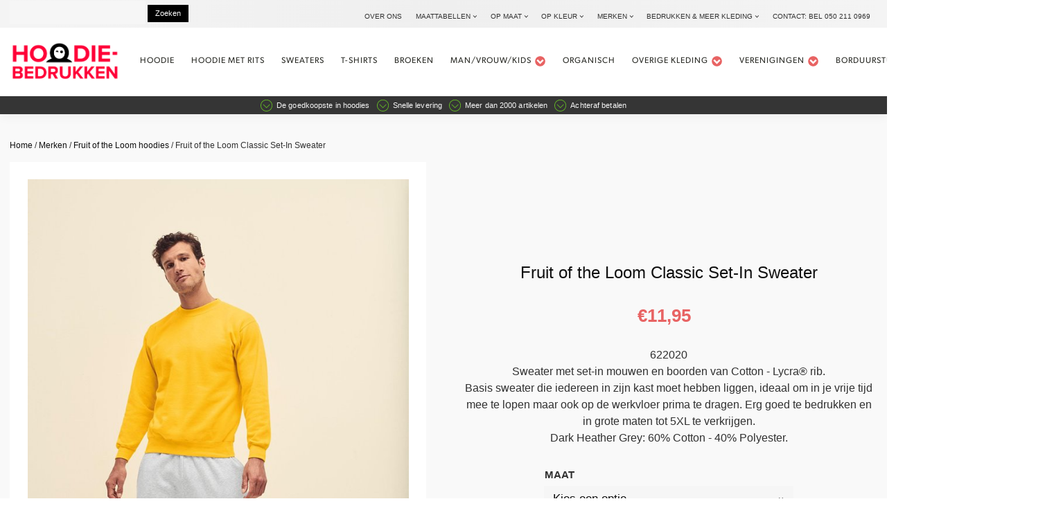

--- FILE ---
content_type: text/html; charset=UTF-8
request_url: https://hoodie-bedrukken.nl/product/fruit-of-the-loom-classic-set-in-sweater/
body_size: 37937
content:
<!DOCTYPE html>
<html lang="nl-NL" >
<head>
<meta charset="UTF-8">
<meta name="viewport" content="width=device-width, initial-scale=1.0">
<!-- WP_HEAD() START -->
<link rel="preload" as="style" href="https://use.typekit.net/flt1nwa.css">
<link rel="stylesheet" href="https://use.typekit.net/flt1nwa.css">
<meta name='robots' content='index, follow, max-image-preview:large, max-snippet:-1, max-video-preview:-1' />
	<style>img:is([sizes="auto" i], [sizes^="auto," i]) { contain-intrinsic-size: 3000px 1500px }</style>
	
	<!-- This site is optimized with the Yoast SEO Premium plugin v26.6 (Yoast SEO v26.8) - https://yoast.com/product/yoast-seo-premium-wordpress/ -->
	<title>Fruit of the Loom Classic Set-In Sweater - Hoodie bedrukken</title>
	<meta name="description" content="Fruit of the Loom Classic Set-In Sweater - 622020     Sweater met set-in mouwen en boorden van Cotton - Lycra® rib. Basis sweater die iedereen in zijn kast moet hebben liggen, ideaal om in je vrije tijd mee te lopen maar ook op de werkvloer prima te dragen. Erg goed te bedrukken en in grote maten tot 5XL te verkrijgen. Dark Heather Grey: 60% Cotton - 40% Polyester." />
	<link rel="canonical" href="https://hoodie-bedrukken.nl/product/fruit-of-the-loom-classic-set-in-sweater/" />
	<meta property="og:locale" content="nl_NL" />
	<meta property="og:type" content="article" />
	<meta property="og:title" content="Fruit of the Loom Classic Set-In Sweater" />
	<meta property="og:description" content="Fruit of the Loom Classic Set-In Sweater - 622020     Sweater met set-in mouwen en boorden van Cotton - Lycra® rib. Basis sweater die iedereen in zijn kast moet hebben liggen, ideaal om in je vrije tijd mee te lopen maar ook op de werkvloer prima te dragen. Erg goed te bedrukken en in grote maten tot 5XL te verkrijgen. Dark Heather Grey: 60% Cotton - 40% Polyester." />
	<meta property="og:url" content="https://hoodie-bedrukken.nl/product/fruit-of-the-loom-classic-set-in-sweater/" />
	<meta property="og:site_name" content="Hoodie bedrukken" />
	<meta property="article:modified_time" content="2022-10-08T13:55:13+00:00" />
	<meta property="og:image" content="https://hoodie-bedrukken.nl/wp-content/uploads/2022/06/622020-Fruit-of-the-Loom-Classic-Sweater.jpg" />
	<meta property="og:image:width" content="651" />
	<meta property="og:image:height" content="976" />
	<meta property="og:image:type" content="image/jpeg" />
	<meta name="twitter:card" content="summary_large_image" />
	<meta name="twitter:label1" content="Geschatte leestijd" />
	<meta name="twitter:data1" content="1 minuut" />
	<script type="application/ld+json" class="yoast-schema-graph">{"@context":"https://schema.org","@graph":[{"@type":"WebPage","@id":"https://hoodie-bedrukken.nl/product/fruit-of-the-loom-classic-set-in-sweater/","url":"https://hoodie-bedrukken.nl/product/fruit-of-the-loom-classic-set-in-sweater/","name":"Fruit of the Loom Classic Set-In Sweater - Hoodie bedrukken","isPartOf":{"@id":"https://hoodie-bedrukken.nl/#website"},"primaryImageOfPage":{"@id":"https://hoodie-bedrukken.nl/product/fruit-of-the-loom-classic-set-in-sweater/#primaryimage"},"image":{"@id":"https://hoodie-bedrukken.nl/product/fruit-of-the-loom-classic-set-in-sweater/#primaryimage"},"thumbnailUrl":"https://hoodie-bedrukken.nl/wp-content/uploads/2022/06/622020-Fruit-of-the-Loom-Classic-Sweater.jpg","datePublished":"2022-06-06T13:39:36+00:00","dateModified":"2022-10-08T13:55:13+00:00","description":"Fruit of the Loom Classic Set-In Sweater - 622020 Sweater met set-in mouwen en boorden van Cotton - Lycra® rib. Basis sweater die iedereen in zijn kast moet hebben liggen, ideaal om in je vrije tijd mee te lopen maar ook op de werkvloer prima te dragen. Erg goed te bedrukken en in grote maten tot 5XL te verkrijgen. Dark Heather Grey: 60% Cotton - 40% Polyester.","breadcrumb":{"@id":"https://hoodie-bedrukken.nl/product/fruit-of-the-loom-classic-set-in-sweater/#breadcrumb"},"inLanguage":"nl-NL","potentialAction":[{"@type":"ReadAction","target":["https://hoodie-bedrukken.nl/product/fruit-of-the-loom-classic-set-in-sweater/"]}]},{"@type":"ImageObject","inLanguage":"nl-NL","@id":"https://hoodie-bedrukken.nl/product/fruit-of-the-loom-classic-set-in-sweater/#primaryimage","url":"https://hoodie-bedrukken.nl/wp-content/uploads/2022/06/622020-Fruit-of-the-Loom-Classic-Sweater.jpg","contentUrl":"https://hoodie-bedrukken.nl/wp-content/uploads/2022/06/622020-Fruit-of-the-Loom-Classic-Sweater.jpg","width":651,"height":976},{"@type":"BreadcrumbList","@id":"https://hoodie-bedrukken.nl/product/fruit-of-the-loom-classic-set-in-sweater/#breadcrumb","itemListElement":[{"@type":"ListItem","position":1,"name":"Home","item":"https://hoodie-bedrukken.nl/"},{"@type":"ListItem","position":2,"name":"Nieuwe Winkel","item":"https://hoodie-bedrukken.nl/nieuwe-winkel/"},{"@type":"ListItem","position":3,"name":"Fruit of the Loom Classic Set-In Sweater"}]},{"@type":"WebSite","@id":"https://hoodie-bedrukken.nl/#website","url":"https://hoodie-bedrukken.nl/","name":"Hoodie bedrukken","description":"Wij bedrukken hoodies en veel meer...","publisher":{"@id":"https://hoodie-bedrukken.nl/#organization"},"potentialAction":[{"@type":"SearchAction","target":{"@type":"EntryPoint","urlTemplate":"https://hoodie-bedrukken.nl/?s={search_term_string}"},"query-input":{"@type":"PropertyValueSpecification","valueRequired":true,"valueName":"search_term_string"}}],"inLanguage":"nl-NL"},{"@type":"Organization","@id":"https://hoodie-bedrukken.nl/#organization","name":"Hoodie bedrukken","url":"https://hoodie-bedrukken.nl/","logo":{"@type":"ImageObject","inLanguage":"nl-NL","@id":"https://hoodie-bedrukken.nl/#/schema/logo/image/","url":"https://hoodie-bedrukken.nl/wp-content/uploads/2024/01/cropped-hoodie-bedrukken-logo.png","contentUrl":"https://hoodie-bedrukken.nl/wp-content/uploads/2024/01/cropped-hoodie-bedrukken-logo.png","width":512,"height":512,"caption":"Hoodie bedrukken"},"image":{"@id":"https://hoodie-bedrukken.nl/#/schema/logo/image/"}}]}</script>
	<!-- / Yoast SEO Premium plugin. -->


<link rel='stylesheet' id='wp-block-library-css' href='https://hoodie-bedrukken.nl/wp-includes/css/dist/block-library/style.min.css?ver=6.7.4' type='text/css' media='all' />
<style id='classic-theme-styles-inline-css' type='text/css'>
/*! This file is auto-generated */
.wp-block-button__link{color:#fff;background-color:#32373c;border-radius:9999px;box-shadow:none;text-decoration:none;padding:calc(.667em + 2px) calc(1.333em + 2px);font-size:1.125em}.wp-block-file__button{background:#32373c;color:#fff;text-decoration:none}
</style>
<style id='global-styles-inline-css' type='text/css'>
:root{--wp--preset--aspect-ratio--square: 1;--wp--preset--aspect-ratio--4-3: 4/3;--wp--preset--aspect-ratio--3-4: 3/4;--wp--preset--aspect-ratio--3-2: 3/2;--wp--preset--aspect-ratio--2-3: 2/3;--wp--preset--aspect-ratio--16-9: 16/9;--wp--preset--aspect-ratio--9-16: 9/16;--wp--preset--color--black: #000000;--wp--preset--color--cyan-bluish-gray: #abb8c3;--wp--preset--color--white: #ffffff;--wp--preset--color--pale-pink: #f78da7;--wp--preset--color--vivid-red: #cf2e2e;--wp--preset--color--luminous-vivid-orange: #ff6900;--wp--preset--color--luminous-vivid-amber: #fcb900;--wp--preset--color--light-green-cyan: #7bdcb5;--wp--preset--color--vivid-green-cyan: #00d084;--wp--preset--color--pale-cyan-blue: #8ed1fc;--wp--preset--color--vivid-cyan-blue: #0693e3;--wp--preset--color--vivid-purple: #9b51e0;--wp--preset--gradient--vivid-cyan-blue-to-vivid-purple: linear-gradient(135deg,rgba(6,147,227,1) 0%,rgb(155,81,224) 100%);--wp--preset--gradient--light-green-cyan-to-vivid-green-cyan: linear-gradient(135deg,rgb(122,220,180) 0%,rgb(0,208,130) 100%);--wp--preset--gradient--luminous-vivid-amber-to-luminous-vivid-orange: linear-gradient(135deg,rgba(252,185,0,1) 0%,rgba(255,105,0,1) 100%);--wp--preset--gradient--luminous-vivid-orange-to-vivid-red: linear-gradient(135deg,rgba(255,105,0,1) 0%,rgb(207,46,46) 100%);--wp--preset--gradient--very-light-gray-to-cyan-bluish-gray: linear-gradient(135deg,rgb(238,238,238) 0%,rgb(169,184,195) 100%);--wp--preset--gradient--cool-to-warm-spectrum: linear-gradient(135deg,rgb(74,234,220) 0%,rgb(151,120,209) 20%,rgb(207,42,186) 40%,rgb(238,44,130) 60%,rgb(251,105,98) 80%,rgb(254,248,76) 100%);--wp--preset--gradient--blush-light-purple: linear-gradient(135deg,rgb(255,206,236) 0%,rgb(152,150,240) 100%);--wp--preset--gradient--blush-bordeaux: linear-gradient(135deg,rgb(254,205,165) 0%,rgb(254,45,45) 50%,rgb(107,0,62) 100%);--wp--preset--gradient--luminous-dusk: linear-gradient(135deg,rgb(255,203,112) 0%,rgb(199,81,192) 50%,rgb(65,88,208) 100%);--wp--preset--gradient--pale-ocean: linear-gradient(135deg,rgb(255,245,203) 0%,rgb(182,227,212) 50%,rgb(51,167,181) 100%);--wp--preset--gradient--electric-grass: linear-gradient(135deg,rgb(202,248,128) 0%,rgb(113,206,126) 100%);--wp--preset--gradient--midnight: linear-gradient(135deg,rgb(2,3,129) 0%,rgb(40,116,252) 100%);--wp--preset--font-size--small: 13px;--wp--preset--font-size--medium: 20px;--wp--preset--font-size--large: 36px;--wp--preset--font-size--x-large: 42px;--wp--preset--spacing--20: 0.44rem;--wp--preset--spacing--30: 0.67rem;--wp--preset--spacing--40: 1rem;--wp--preset--spacing--50: 1.5rem;--wp--preset--spacing--60: 2.25rem;--wp--preset--spacing--70: 3.38rem;--wp--preset--spacing--80: 5.06rem;--wp--preset--shadow--natural: 6px 6px 9px rgba(0, 0, 0, 0.2);--wp--preset--shadow--deep: 12px 12px 50px rgba(0, 0, 0, 0.4);--wp--preset--shadow--sharp: 6px 6px 0px rgba(0, 0, 0, 0.2);--wp--preset--shadow--outlined: 6px 6px 0px -3px rgba(255, 255, 255, 1), 6px 6px rgba(0, 0, 0, 1);--wp--preset--shadow--crisp: 6px 6px 0px rgba(0, 0, 0, 1);}:where(.is-layout-flex){gap: 0.5em;}:where(.is-layout-grid){gap: 0.5em;}body .is-layout-flex{display: flex;}.is-layout-flex{flex-wrap: wrap;align-items: center;}.is-layout-flex > :is(*, div){margin: 0;}body .is-layout-grid{display: grid;}.is-layout-grid > :is(*, div){margin: 0;}:where(.wp-block-columns.is-layout-flex){gap: 2em;}:where(.wp-block-columns.is-layout-grid){gap: 2em;}:where(.wp-block-post-template.is-layout-flex){gap: 1.25em;}:where(.wp-block-post-template.is-layout-grid){gap: 1.25em;}.has-black-color{color: var(--wp--preset--color--black) !important;}.has-cyan-bluish-gray-color{color: var(--wp--preset--color--cyan-bluish-gray) !important;}.has-white-color{color: var(--wp--preset--color--white) !important;}.has-pale-pink-color{color: var(--wp--preset--color--pale-pink) !important;}.has-vivid-red-color{color: var(--wp--preset--color--vivid-red) !important;}.has-luminous-vivid-orange-color{color: var(--wp--preset--color--luminous-vivid-orange) !important;}.has-luminous-vivid-amber-color{color: var(--wp--preset--color--luminous-vivid-amber) !important;}.has-light-green-cyan-color{color: var(--wp--preset--color--light-green-cyan) !important;}.has-vivid-green-cyan-color{color: var(--wp--preset--color--vivid-green-cyan) !important;}.has-pale-cyan-blue-color{color: var(--wp--preset--color--pale-cyan-blue) !important;}.has-vivid-cyan-blue-color{color: var(--wp--preset--color--vivid-cyan-blue) !important;}.has-vivid-purple-color{color: var(--wp--preset--color--vivid-purple) !important;}.has-black-background-color{background-color: var(--wp--preset--color--black) !important;}.has-cyan-bluish-gray-background-color{background-color: var(--wp--preset--color--cyan-bluish-gray) !important;}.has-white-background-color{background-color: var(--wp--preset--color--white) !important;}.has-pale-pink-background-color{background-color: var(--wp--preset--color--pale-pink) !important;}.has-vivid-red-background-color{background-color: var(--wp--preset--color--vivid-red) !important;}.has-luminous-vivid-orange-background-color{background-color: var(--wp--preset--color--luminous-vivid-orange) !important;}.has-luminous-vivid-amber-background-color{background-color: var(--wp--preset--color--luminous-vivid-amber) !important;}.has-light-green-cyan-background-color{background-color: var(--wp--preset--color--light-green-cyan) !important;}.has-vivid-green-cyan-background-color{background-color: var(--wp--preset--color--vivid-green-cyan) !important;}.has-pale-cyan-blue-background-color{background-color: var(--wp--preset--color--pale-cyan-blue) !important;}.has-vivid-cyan-blue-background-color{background-color: var(--wp--preset--color--vivid-cyan-blue) !important;}.has-vivid-purple-background-color{background-color: var(--wp--preset--color--vivid-purple) !important;}.has-black-border-color{border-color: var(--wp--preset--color--black) !important;}.has-cyan-bluish-gray-border-color{border-color: var(--wp--preset--color--cyan-bluish-gray) !important;}.has-white-border-color{border-color: var(--wp--preset--color--white) !important;}.has-pale-pink-border-color{border-color: var(--wp--preset--color--pale-pink) !important;}.has-vivid-red-border-color{border-color: var(--wp--preset--color--vivid-red) !important;}.has-luminous-vivid-orange-border-color{border-color: var(--wp--preset--color--luminous-vivid-orange) !important;}.has-luminous-vivid-amber-border-color{border-color: var(--wp--preset--color--luminous-vivid-amber) !important;}.has-light-green-cyan-border-color{border-color: var(--wp--preset--color--light-green-cyan) !important;}.has-vivid-green-cyan-border-color{border-color: var(--wp--preset--color--vivid-green-cyan) !important;}.has-pale-cyan-blue-border-color{border-color: var(--wp--preset--color--pale-cyan-blue) !important;}.has-vivid-cyan-blue-border-color{border-color: var(--wp--preset--color--vivid-cyan-blue) !important;}.has-vivid-purple-border-color{border-color: var(--wp--preset--color--vivid-purple) !important;}.has-vivid-cyan-blue-to-vivid-purple-gradient-background{background: var(--wp--preset--gradient--vivid-cyan-blue-to-vivid-purple) !important;}.has-light-green-cyan-to-vivid-green-cyan-gradient-background{background: var(--wp--preset--gradient--light-green-cyan-to-vivid-green-cyan) !important;}.has-luminous-vivid-amber-to-luminous-vivid-orange-gradient-background{background: var(--wp--preset--gradient--luminous-vivid-amber-to-luminous-vivid-orange) !important;}.has-luminous-vivid-orange-to-vivid-red-gradient-background{background: var(--wp--preset--gradient--luminous-vivid-orange-to-vivid-red) !important;}.has-very-light-gray-to-cyan-bluish-gray-gradient-background{background: var(--wp--preset--gradient--very-light-gray-to-cyan-bluish-gray) !important;}.has-cool-to-warm-spectrum-gradient-background{background: var(--wp--preset--gradient--cool-to-warm-spectrum) !important;}.has-blush-light-purple-gradient-background{background: var(--wp--preset--gradient--blush-light-purple) !important;}.has-blush-bordeaux-gradient-background{background: var(--wp--preset--gradient--blush-bordeaux) !important;}.has-luminous-dusk-gradient-background{background: var(--wp--preset--gradient--luminous-dusk) !important;}.has-pale-ocean-gradient-background{background: var(--wp--preset--gradient--pale-ocean) !important;}.has-electric-grass-gradient-background{background: var(--wp--preset--gradient--electric-grass) !important;}.has-midnight-gradient-background{background: var(--wp--preset--gradient--midnight) !important;}.has-small-font-size{font-size: var(--wp--preset--font-size--small) !important;}.has-medium-font-size{font-size: var(--wp--preset--font-size--medium) !important;}.has-large-font-size{font-size: var(--wp--preset--font-size--large) !important;}.has-x-large-font-size{font-size: var(--wp--preset--font-size--x-large) !important;}
:where(.wp-block-post-template.is-layout-flex){gap: 1.25em;}:where(.wp-block-post-template.is-layout-grid){gap: 1.25em;}
:where(.wp-block-columns.is-layout-flex){gap: 2em;}:where(.wp-block-columns.is-layout-grid){gap: 2em;}
:root :where(.wp-block-pullquote){font-size: 1.5em;line-height: 1.6;}
</style>
<link rel='stylesheet' id='collapscore-css-css' href='https://hoodie-bedrukken.nl/wp-content/plugins/jquery-collapse-o-matic/css/core_style.css?ver=1.0' type='text/css' media='all' />
<link rel='stylesheet' id='collapseomatic-css-css' href='https://hoodie-bedrukken.nl/wp-content/plugins/jquery-collapse-o-matic/css/light_style.css?ver=1.6' type='text/css' media='all' />
<link rel='stylesheet' id='oxygen-css' href='https://hoodie-bedrukken.nl/wp-content/plugins/oxygen/component-framework/oxygen.css?ver=4.9.1' type='text/css' media='all' />
<link rel='stylesheet' id='core-sss-css' href='https://hoodie-bedrukken.nl/wp-content/plugins/oxy-ninja/public/css/core-sss.min.css?ver=3.5.3' type='text/css' media='all' />
<link rel='stylesheet' id='parcelpro-css' href='https://hoodie-bedrukken.nl/wp-content/plugins/woo-parcel-pro/public/css/parcelpro-public.css?ver=1.9.0' type='text/css' media='all' />
<link rel='stylesheet' id='photoswipe-css' href='https://hoodie-bedrukken.nl/wp-content/plugins/woocommerce/assets/css/photoswipe/photoswipe.min.css?ver=10.3.7' type='text/css' media='all' />
<link rel='stylesheet' id='photoswipe-default-skin-css' href='https://hoodie-bedrukken.nl/wp-content/plugins/woocommerce/assets/css/photoswipe/default-skin/default-skin.min.css?ver=10.3.7' type='text/css' media='all' />
<link rel='stylesheet' id='woocommerce-layout-css' href='https://hoodie-bedrukken.nl/wp-content/plugins/woocommerce/assets/css/woocommerce-layout.css?ver=10.3.7' type='text/css' media='all' />
<link rel='stylesheet' id='woocommerce-smallscreen-css' href='https://hoodie-bedrukken.nl/wp-content/plugins/woocommerce/assets/css/woocommerce-smallscreen.css?ver=10.3.7' type='text/css' media='only screen and (max-width: 768px)' />
<link rel='stylesheet' id='woocommerce-general-css' href='https://hoodie-bedrukken.nl/wp-content/plugins/woocommerce/assets/css/woocommerce.css?ver=10.3.7' type='text/css' media='all' />
<style id='woocommerce-inline-inline-css' type='text/css'>
.woocommerce form .form-row .required { visibility: visible; }
</style>
<link rel='stylesheet' id='splide-css' href='https://hoodie-bedrukken.nl/wp-content/plugins/oxy-ninja/public/css/splide.min.css?ver=4.0.14' type='text/css' media='all' />
<link rel='stylesheet' id='brands-styles-css' href='https://hoodie-bedrukken.nl/wp-content/plugins/woocommerce/assets/css/brands.css?ver=10.3.7' type='text/css' media='all' />
<link rel='stylesheet' id='mollie-applepaydirect-css' href='https://hoodie-bedrukken.nl/wp-content/plugins/mollie-payments-for-woocommerce/public/css/mollie-applepaydirect.min.css?ver=1768837728' type='text/css' media='screen' />
<link rel='stylesheet' id='yith_wapo_front-css' href='https://hoodie-bedrukken.nl/wp-content/plugins/yith-woocommerce-product-add-ons/assets/css/front.css?ver=4.26.0' type='text/css' media='all' />
<style id='yith_wapo_front-inline-css' type='text/css'>
:root{--yith-wapo-required-option-color:#AF2323;--yith-wapo-checkbox-style:50%;--yith-wapo-color-swatch-style:2px;--yith-wapo-label-font-size:16px;--yith-wapo-description-font-size:12px;--yith-wapo-color-swatch-size:40px;--yith-wapo-block-padding:0px 0px 0px 0px ;--yith-wapo-block-background-color:#d6b2b2;--yith-wapo-accent-color-color:#03bfac;--yith-wapo-form-border-color-color:#7a7a7a;--yith-wapo-price-box-colors-text:#474747;--yith-wapo-price-box-colors-background:#ffffff;--yith-wapo-uploads-file-colors-background:#f3f3f3;--yith-wapo-uploads-file-colors-border:#c4c4c4;--yith-wapo-tooltip-colors-text:#ffffff;--yith-wapo-tooltip-colors-background:#03bfac;}
</style>
<link rel='stylesheet' id='dashicons-css' href='https://hoodie-bedrukken.nl/wp-includes/css/dashicons.min.css?ver=6.7.4' type='text/css' media='all' />
<style id='dashicons-inline-css' type='text/css'>
[data-font="Dashicons"]:before {font-family: 'Dashicons' !important;content: attr(data-icon) !important;speak: none !important;font-weight: normal !important;font-variant: normal !important;text-transform: none !important;line-height: 1 !important;font-style: normal !important;-webkit-font-smoothing: antialiased !important;-moz-osx-font-smoothing: grayscale !important;}
</style>
<link rel='stylesheet' id='yith-plugin-fw-icon-font-css' href='https://hoodie-bedrukken.nl/wp-content/plugins/yith-woocommerce-product-add-ons/plugin-fw/assets/css/yith-icon.css?ver=4.7.7' type='text/css' media='all' />
<script type="text/template" id="tmpl-variation-template">
	<div class="woocommerce-variation-description">{{{ data.variation.variation_description }}}</div>
	<div class="woocommerce-variation-price">{{{ data.variation.price_html }}}</div>
	<div class="woocommerce-variation-availability">{{{ data.variation.availability_html }}}</div>
</script>
<script type="text/template" id="tmpl-unavailable-variation-template">
	<p role="alert">Dit product is niet beschikbaar. Kies een andere combinatie.</p>
</script>
<script type="text/javascript" src="https://hoodie-bedrukken.nl/wp-includes/js/jquery/jquery.min.js?ver=3.7.1" id="jquery-core-js"></script>
<script type="text/javascript" src="https://hoodie-bedrukken.nl/wp-content/plugins/woo-parcel-pro/public/js/parcelpro-public.js?ver=1.9.0" id="parcelpro-js"></script>
<script type="text/javascript" src="https://hoodie-bedrukken.nl/wp-content/plugins/woocommerce/assets/js/jquery-blockui/jquery.blockUI.min.js?ver=2.7.0-wc.10.3.7" id="wc-jquery-blockui-js" data-wp-strategy="defer"></script>
<script type="text/javascript" id="wc-add-to-cart-js-extra">
/* <![CDATA[ */
var wc_add_to_cart_params = {"ajax_url":"\/wp-admin\/admin-ajax.php","wc_ajax_url":"\/?wc-ajax=%%endpoint%%","i18n_view_cart":"Bekijk winkelwagen","cart_url":"https:\/\/hoodie-bedrukken.nl\/winkelmand\/","is_cart":"","cart_redirect_after_add":"no"};
/* ]]> */
</script>
<script type="text/javascript" src="https://hoodie-bedrukken.nl/wp-content/plugins/woocommerce/assets/js/frontend/add-to-cart.min.js?ver=10.3.7" id="wc-add-to-cart-js" defer="defer" data-wp-strategy="defer"></script>
<script type="text/javascript" src="https://hoodie-bedrukken.nl/wp-content/plugins/woocommerce/assets/js/zoom/jquery.zoom.min.js?ver=1.7.21-wc.10.3.7" id="wc-zoom-js" defer="defer" data-wp-strategy="defer"></script>
<script type="text/javascript" src="https://hoodie-bedrukken.nl/wp-content/plugins/woocommerce/assets/js/flexslider/jquery.flexslider.min.js?ver=2.7.2-wc.10.3.7" id="wc-flexslider-js" defer="defer" data-wp-strategy="defer"></script>
<script type="text/javascript" src="https://hoodie-bedrukken.nl/wp-content/plugins/woocommerce/assets/js/photoswipe/photoswipe.min.js?ver=4.1.1-wc.10.3.7" id="wc-photoswipe-js" defer="defer" data-wp-strategy="defer"></script>
<script type="text/javascript" src="https://hoodie-bedrukken.nl/wp-content/plugins/woocommerce/assets/js/photoswipe/photoswipe-ui-default.min.js?ver=4.1.1-wc.10.3.7" id="wc-photoswipe-ui-default-js" defer="defer" data-wp-strategy="defer"></script>
<script type="text/javascript" src="https://hoodie-bedrukken.nl/wp-content/plugins/woocommerce/assets/js/js-cookie/js.cookie.min.js?ver=2.1.4-wc.10.3.7" id="wc-js-cookie-js" defer="defer" data-wp-strategy="defer"></script>
<script type="text/javascript" id="woocommerce-js-extra">
/* <![CDATA[ */
var woocommerce_params = {"ajax_url":"\/wp-admin\/admin-ajax.php","wc_ajax_url":"\/?wc-ajax=%%endpoint%%","i18n_password_show":"Wachtwoord weergeven","i18n_password_hide":"Wachtwoord verbergen"};
/* ]]> */
</script>
<script type="text/javascript" src="https://hoodie-bedrukken.nl/wp-content/plugins/woocommerce/assets/js/frontend/woocommerce.min.js?ver=10.3.7" id="woocommerce-js" defer="defer" data-wp-strategy="defer"></script>
<script type="text/javascript" src="https://hoodie-bedrukken.nl/wp-content/plugins/oxy-ninja/public/js/splide/splide.min.js?ver=4.0.14" id="splide-js"></script>
<script type="text/javascript" src="https://hoodie-bedrukken.nl/wp-content/plugins/oxy-ninja/public/js/splide/splide-extension-auto-scroll.min.js?ver=0.5.2" id="splide-autoscroll-js"></script>
<script type="text/javascript" src="https://hoodie-bedrukken.nl/wp-includes/js/underscore.min.js?ver=1.13.7" id="underscore-js"></script>
<script type="text/javascript" id="wp-util-js-extra">
/* <![CDATA[ */
var _wpUtilSettings = {"ajax":{"url":"\/wp-admin\/admin-ajax.php"}};
/* ]]> */
</script>
<script type="text/javascript" src="https://hoodie-bedrukken.nl/wp-includes/js/wp-util.min.js?ver=6.7.4" id="wp-util-js"></script>
<link rel="https://api.w.org/" href="https://hoodie-bedrukken.nl/wp-json/" /><link rel="alternate" title="JSON" type="application/json" href="https://hoodie-bedrukken.nl/wp-json/wp/v2/product/42881" /><link rel="EditURI" type="application/rsd+xml" title="RSD" href="https://hoodie-bedrukken.nl/xmlrpc.php?rsd" />
<meta name="generator" content="WordPress 6.7.4" />
<meta name="generator" content="WooCommerce 10.3.7" />
<link rel='shortlink' href='https://hoodie-bedrukken.nl/?p=42881' />
<link rel="alternate" title="oEmbed (JSON)" type="application/json+oembed" href="https://hoodie-bedrukken.nl/wp-json/oembed/1.0/embed?url=https%3A%2F%2Fhoodie-bedrukken.nl%2Fproduct%2Ffruit-of-the-loom-classic-set-in-sweater%2F" />
<link rel="alternate" title="oEmbed (XML)" type="text/xml+oembed" href="https://hoodie-bedrukken.nl/wp-json/oembed/1.0/embed?url=https%3A%2F%2Fhoodie-bedrukken.nl%2Fproduct%2Ffruit-of-the-loom-classic-set-in-sweater%2F&#038;format=xml" />
	<noscript><style>.woocommerce-product-gallery{ opacity: 1 !important; }</style></noscript>
	<link rel="icon" href="https://hoodie-bedrukken.nl/wp-content/uploads/2024/01/cropped-hoodie-bedrukken-logo-32x32.png" sizes="32x32" />
<link rel="icon" href="https://hoodie-bedrukken.nl/wp-content/uploads/2024/01/cropped-hoodie-bedrukken-logo-192x192.png" sizes="192x192" />
<link rel="apple-touch-icon" href="https://hoodie-bedrukken.nl/wp-content/uploads/2024/01/cropped-hoodie-bedrukken-logo-180x180.png" />
<meta name="msapplication-TileImage" content="https://hoodie-bedrukken.nl/wp-content/uploads/2024/01/cropped-hoodie-bedrukken-logo-270x270.png" />
		<style type="text/css" id="wp-custom-css">
			

.single_variation_wrap {
	display: inline-block;
	max-width: 100% !important;
}
.yith-wapo-addon-type-select {
	background: #ff000000 !important;
}
.yith-wapo-option-value {
	font-size: 20px !important;
	min-width: % !important;
}
.options-container .options {
	min-width: 100% !important;
}
.yith-wapo-container {
		min-width: 100% !important;
    display: inline-block;
		float: left;
		margin-bottom: 20px;
}
.quantity, .woocommerce-variation-add-to-cart {
    display: block !important;
		float: left;
}
.single_add_to_cart_button {
	max-width: 78%;
}

		</style>
		<link rel='stylesheet' id='oxygen-cache-61131-css' href='//hoodie-bedrukken.nl/wp-content/uploads/oxygen/css/61131.css?cache=1767806267&#038;ver=6.7.4' type='text/css' media='all' />
<link rel='stylesheet' id='oxygen-cache-61134-css' href='//hoodie-bedrukken.nl/wp-content/uploads/oxygen/css/61134.css?cache=1748322933&#038;ver=6.7.4' type='text/css' media='all' />
<link rel='stylesheet' id='oxygen-universal-styles-css' href='//hoodie-bedrukken.nl/wp-content/uploads/oxygen/css/universal.css?cache=1767806267&#038;ver=6.7.4' type='text/css' media='all' />
<!-- END OF WP_HEAD() -->
</head>
<body class="product-template-default single single-product postid-42881  wp-embed-responsive theme-oxygen-is-not-a-theme oxygen-body woocommerce woocommerce-page woocommerce-no-js" >




						<header id="_header-73-95" class="oxy-header-wrapper oxy-sticky-header oxy-overlay-header oxy-header c-shadow wc-header" ><div id="_header_row-74-95" class="oxygen-hide-in-sticky oxy-header-row " ><div class="oxy-header-container"><div id="_header_left-75-95" class="oxy-header-left" ></div><div id="_header_center-76-95" class="oxy-header-center" >
                <div id="_search_form-612-55165" class="oxy-search-form" >
                <form role="search" method="get" id="searchform" class="searchform" action="https://hoodie-bedrukken.nl/">
				<div>
					<label class="screen-reader-text" for="s">Zoeken naar:</label>
					<input type="text" value="" name="s" id="s" />
					<input type="submit" id="searchsubmit" value="Zoeken" />
				</div>
			</form>                </div>
        
        </div><div id="_header_right-77-95" class="oxy-header-right" ><nav id="_nav_menu-610-55165" class="oxy-nav-menu oxy-nav-menu-dropdowns oxy-nav-menu-dropdown-arrow" ><div class='oxy-menu-toggle'><div class='oxy-nav-menu-hamburger-wrap'><div class='oxy-nav-menu-hamburger'><div class='oxy-nav-menu-hamburger-line'></div><div class='oxy-nav-menu-hamburger-line'></div><div class='oxy-nav-menu-hamburger-line'></div></div></div></div><div class="menu-boven-menu-container"><ul id="menu-boven-menu" class="oxy-nav-menu-list"><li id="menu-item-61179" class="menu-item menu-item-type-post_type menu-item-object-page menu-item-61179"><a href="https://hoodie-bedrukken.nl/over-ons/">Over ons</a></li>
<li id="menu-item-36971" class="menu-item menu-item-type-post_type menu-item-object-page menu-item-has-children menu-item-36971"><a href="https://hoodie-bedrukken.nl/maattabellen/">Maattabellen</a>
<ul class="sub-menu">
	<li id="menu-item-37236" class="menu-item menu-item-type-post_type menu-item-object-page menu-item-37236"><a href="https://hoodie-bedrukken.nl/maattabellen/">Maattabellen</a></li>
	<li id="menu-item-55778" class="menu-item menu-item-type-post_type menu-item-object-page menu-item-55778"><a href="https://hoodie-bedrukken.nl/maattabel-kinderen-en-babys/">Maattabel kinderen en Baby´s</a></li>
</ul>
</li>
<li id="menu-item-37028" class="menu-item menu-item-type-post_type menu-item-object-page menu-item-has-children menu-item-37028"><a href="https://hoodie-bedrukken.nl/zoek-op-maat/">Op maat</a>
<ul class="sub-menu">
	<li id="menu-item-37017" class="menu-item menu-item-type-post_type menu-item-object-page menu-item-37017"><a href="https://hoodie-bedrukken.nl/hoodie-xxs/">Hoodie XXS</a></li>
	<li id="menu-item-37016" class="menu-item menu-item-type-post_type menu-item-object-page menu-item-37016"><a href="https://hoodie-bedrukken.nl/hoodie-xs/">Hoodie XS</a></li>
	<li id="menu-item-37014" class="menu-item menu-item-type-post_type menu-item-object-page menu-item-37014"><a href="https://hoodie-bedrukken.nl/hoodie-s/">Hoodie S</a></li>
	<li id="menu-item-37013" class="menu-item menu-item-type-post_type menu-item-object-page menu-item-37013"><a href="https://hoodie-bedrukken.nl/hoodie-m/">Hoodie m</a></li>
	<li id="menu-item-37012" class="menu-item menu-item-type-post_type menu-item-object-page menu-item-37012"><a href="https://hoodie-bedrukken.nl/hoodie-l/">Hoodie L</a></li>
	<li id="menu-item-37015" class="menu-item menu-item-type-post_type menu-item-object-page menu-item-37015"><a href="https://hoodie-bedrukken.nl/hoodie-xl/">Hoodie XL en Ruimer</a></li>
	<li id="menu-item-37005" class="menu-item menu-item-type-post_type menu-item-object-page menu-item-37005"><a href="https://hoodie-bedrukken.nl/2xl-hoodie/">2XL Hoodie</a></li>
	<li id="menu-item-37006" class="menu-item menu-item-type-post_type menu-item-object-page menu-item-37006"><a href="https://hoodie-bedrukken.nl/3xl-hoodie/">3XL Hoodie</a></li>
	<li id="menu-item-37007" class="menu-item menu-item-type-post_type menu-item-object-page menu-item-37007"><a href="https://hoodie-bedrukken.nl/4xl-hoodie/">4XL Hoodie</a></li>
	<li id="menu-item-37008" class="menu-item menu-item-type-post_type menu-item-object-page menu-item-37008"><a href="https://hoodie-bedrukken.nl/5xl-hoodie/">5XL Hoodie</a></li>
</ul>
</li>
<li id="menu-item-37024" class="menu-item menu-item-type-post_type menu-item-object-page menu-item-has-children menu-item-37024"><a href="https://hoodie-bedrukken.nl/kleuren/">Op kleur</a>
<ul class="sub-menu">
	<li id="menu-item-37066" class="menu-item menu-item-type-post_type menu-item-object-page menu-item-37066"><a href="https://hoodie-bedrukken.nl/neon-hoodie/">Neon Hoodie</a></li>
	<li id="menu-item-37068" class="menu-item menu-item-type-post_type menu-item-object-page menu-item-37068"><a href="https://hoodie-bedrukken.nl/de-just-hoods-electric-hoodie/">De Just Hoods Electric Hoodie</a></li>
	<li id="menu-item-37020" class="menu-item menu-item-type-post_type menu-item-object-page menu-item-37020"><a href="https://hoodie-bedrukken.nl/zwarte-hoodie/">Zwarte Hoodie sweater</a></li>
	<li id="menu-item-37009" class="menu-item menu-item-type-post_type menu-item-object-page menu-item-37009"><a href="https://hoodie-bedrukken.nl/blauwe-hoodie/">Blauwe Hoodie</a></li>
	<li id="menu-item-37010" class="menu-item menu-item-type-post_type menu-item-object-page menu-item-37010"><a href="https://hoodie-bedrukken.nl/gele-hoodie/">Gele Hoodie</a></li>
	<li id="menu-item-37011" class="menu-item menu-item-type-post_type menu-item-object-page menu-item-37011"><a href="https://hoodie-bedrukken.nl/groene-hoodie/">Groene Hoodie</a></li>
	<li id="menu-item-37018" class="menu-item menu-item-type-post_type menu-item-object-page menu-item-37018"><a href="https://hoodie-bedrukken.nl/paarse-hoodie/">Paarse Hoodie</a></li>
	<li id="menu-item-37019" class="menu-item menu-item-type-post_type menu-item-object-page menu-item-37019"><a href="https://hoodie-bedrukken.nl/rode-hoodie/">Rode Hoodie</a></li>
</ul>
</li>
<li id="menu-item-37221" class="menu-item menu-item-type-post_type menu-item-object-page menu-item-has-children menu-item-37221"><a href="https://hoodie-bedrukken.nl/merken-2/">Merken</a>
<ul class="sub-menu">
	<li id="menu-item-37222" class="menu-item menu-item-type-taxonomy menu-item-object-product_cat menu-item-37222"><a href="https://hoodie-bedrukken.nl/categorie/merken/awdis-hoodies/">AWDis Hoodies</a></li>
	<li id="menu-item-37226" class="menu-item menu-item-type-taxonomy menu-item-object-product_cat menu-item-37226"><a href="https://hoodie-bedrukken.nl/categorie/merken/bc-hoodies-en-sweaters/">B&amp;C Hoodies en sweaters</a></li>
	<li id="menu-item-37227" class="menu-item menu-item-type-taxonomy menu-item-object-product_cat menu-item-37227"><a href="https://hoodie-bedrukken.nl/categorie/merken/clique/">Clique</a></li>
	<li id="menu-item-37223" class="menu-item menu-item-type-taxonomy menu-item-object-product_cat current-product-ancestor current-menu-parent current-product-parent menu-item-37223"><a href="https://hoodie-bedrukken.nl/categorie/merken/fruit-of-the-loom/">Fruit of the Loom hoodies</a></li>
	<li id="menu-item-37224" class="menu-item menu-item-type-taxonomy menu-item-object-product_cat menu-item-37224"><a href="https://hoodie-bedrukken.nl/categorie/merken/gildan-hoodies/">Gildan Hoodies</a></li>
	<li id="menu-item-37228" class="menu-item menu-item-type-taxonomy menu-item-object-product_cat menu-item-37228"><a href="https://hoodie-bedrukken.nl/categorie/merken/kariban/">Kariban</a></li>
	<li id="menu-item-37225" class="menu-item menu-item-type-taxonomy menu-item-object-product_cat menu-item-37225"><a href="https://hoodie-bedrukken.nl/categorie/merken/russell-hoodies/">Russell hoodies en sweaters</a></li>
	<li id="menu-item-63823" class="menu-item menu-item-type-custom menu-item-object-custom menu-item-63823"><a href="https://hoodie-bedrukken.nl/categorie/merken/native-spirit/">Native Spirit</a></li>
	<li id="menu-item-36973" class="menu-item menu-item-type-post_type menu-item-object-page menu-item-36973"><a href="https://hoodie-bedrukken.nl/merken/">Merken</a></li>
</ul>
</li>
<li id="menu-item-37230" class="menu-item menu-item-type-taxonomy menu-item-object-product_cat menu-item-has-children menu-item-37230"><a href="https://hoodie-bedrukken.nl/categorie/meer-kleding/">Bedrukken &#038; Meer kleding</a>
<ul class="sub-menu">
	<li id="menu-item-61180" class="menu-item menu-item-type-post_type menu-item-object-page menu-item-61180"><a href="https://hoodie-bedrukken.nl/bedrukken-2/">Bedrukken</a></li>
	<li id="menu-item-60797" class="menu-item menu-item-type-post_type menu-item-object-page menu-item-60797"><a href="https://hoodie-bedrukken.nl/borduren-groningen/">Borduren Groningen</a></li>
	<li id="menu-item-63837" class="menu-item menu-item-type-post_type menu-item-object-page menu-item-63837"><a href="https://hoodie-bedrukken.nl/borduurstudio-groningen/">Borduurstudio Groningen</a></li>
	<li id="menu-item-36974" class="menu-item menu-item-type-post_type menu-item-object-page menu-item-36974"><a href="https://hoodie-bedrukken.nl/bedrukken/">Bedrukken</a></li>
	<li id="menu-item-61208" class="menu-item menu-item-type-post_type menu-item-object-post menu-item-61208"><a href="https://hoodie-bedrukken.nl/blog/voorbeelden/">Voorbeelden</a></li>
	<li id="menu-item-37231" class="menu-item menu-item-type-post_type menu-item-object-page menu-item-37231"><a href="https://hoodie-bedrukken.nl/prijzen-bedrukken/">Prijzen bedrukken, al vanaf 1 artikel</a></li>
	<li id="menu-item-37238" class="menu-item menu-item-type-taxonomy menu-item-object-product_cat menu-item-37238"><a href="https://hoodie-bedrukken.nl/categorie/organisch/">Organisch</a></li>
	<li id="menu-item-37232" class="menu-item menu-item-type-taxonomy menu-item-object-product_cat menu-item-37232"><a href="https://hoodie-bedrukken.nl/categorie/schorten-nieuw/">Schorten nieuw</a></li>
	<li id="menu-item-37233" class="menu-item menu-item-type-taxonomy menu-item-object-product_cat menu-item-37233"><a href="https://hoodie-bedrukken.nl/categorie/sportkleding/">Sportkleding</a></li>
	<li id="menu-item-37234" class="menu-item menu-item-type-taxonomy menu-item-object-product_cat menu-item-37234"><a href="https://hoodie-bedrukken.nl/categorie/werkkleding/">Werkkleding</a></li>
	<li id="menu-item-37235" class="menu-item menu-item-type-post_type menu-item-object-page menu-item-37235"><a href="https://hoodie-bedrukken.nl/goedkope-hoodie/">Goedkope Hoodie</a></li>
	<li id="menu-item-58036" class="menu-item menu-item-type-post_type menu-item-object-page menu-item-58036"><a href="https://hoodie-bedrukken.nl/dansschool-hoodies-en-sweaters/">Dansschool hoodies en sweaters</a></li>
	<li id="menu-item-62563" class="menu-item menu-item-type-custom menu-item-object-custom menu-item-62563"><a href="https://hoodie-bedrukken.nl/categorie/tunieken/">Tunieken</a></li>
	<li id="menu-item-58035" class="menu-item menu-item-type-post_type menu-item-object-page menu-item-58035"><a href="https://hoodie-bedrukken.nl/sportclub-hoodie-en-sweaters/">Sportclub hoodie en sweaters</a></li>
	<li id="menu-item-58275" class="menu-item menu-item-type-post_type menu-item-object-page menu-item-58275"><a href="https://hoodie-bedrukken.nl/hockey-club-hoodies-en-sweaters/">Hockey club hoodies en sweaters</a></li>
	<li id="menu-item-58298" class="menu-item menu-item-type-post_type menu-item-object-page menu-item-58298"><a href="https://hoodie-bedrukken.nl/carnaval-hoodies-en-sweaters/">Carnaval hoodies en sweaters</a></li>
	<li id="menu-item-60244" class="menu-item menu-item-type-taxonomy menu-item-object-product_cat menu-item-60244"><a href="https://hoodie-bedrukken.nl/categorie/sublimatie-kleding/">Sublimatie - kleding</a></li>
</ul>
</li>
<li id="menu-item-36921" class="menu-item menu-item-type-post_type menu-item-object-page menu-item-36921"><a href="https://hoodie-bedrukken.nl/shop-contact/">Contact: bel 050 211 0969</a></li>
</ul></div></nav></div></div></div><div id="_header_row-79-95" class="oxy-header-row wc-header-main" ><div class="oxy-header-container"><div id="_header_left-80-95" class="oxy-header-left" ><a id="link-180-95" class="ct-link wc-logo" href="https://hoodie-bedrukken.nl"   ><img  id="image-100-95" alt="" src="https://hoodie-bedrukken.nl/wp-content/uploads/2017/11/cropped-Hoodie-bedrukken-logo-4-1.png" class="ct-image "/></a>
		<div id="-pro-menu-789-61131" class="oxy-pro-menu " ><div class="oxy-pro-menu-mobile-open-icon " data-off-canvas-alignment=""><svg id="-pro-menu-789-61131-open-icon"><use xlink:href="#FontAwesomeicon-bars"></use></svg></div>

                
        <div class="oxy-pro-menu-container  oxy-pro-menu-dropdown-links-visible-on-mobile oxy-pro-menu-dropdown-links-toggle oxy-pro-menu-show-dropdown" data-aos-duration="400" 

             data-oxy-pro-menu-dropdown-animation="fade-up"
             data-oxy-pro-menu-dropdown-animation-duration="0.4"
             data-entire-parent-toggles-dropdown="true"

             
                          data-oxy-pro-menu-dropdown-animation-duration="0.4"
             
                          data-oxy-pro-menu-dropdown-links-on-mobile="toggle">
             
            <div class="menu-hoofdmenu-container"><ul id="menu-hoofdmenu" class="oxy-pro-menu-list"><li id="menu-item-14233" class="menu-item menu-item-type-taxonomy menu-item-object-product_cat menu-item-14233"><a href="https://hoodie-bedrukken.nl/categorie/hoodie-met-capuchon/">Hoodie</a></li>
<li id="menu-item-14240" class="menu-item menu-item-type-taxonomy menu-item-object-product_cat menu-item-14240"><a href="https://hoodie-bedrukken.nl/categorie/hoodie-met-capuchon-rits/">Hoodie met rits</a></li>
<li id="menu-item-13513" class="menu-item menu-item-type-taxonomy menu-item-object-product_cat current-product-ancestor current-menu-parent current-product-parent menu-item-13513"><a href="https://hoodie-bedrukken.nl/categorie/sweaters/">Sweaters</a></li>
<li id="menu-item-50058" class="menu-item menu-item-type-custom menu-item-object-custom menu-item-50058"><a href="https://hoodie-bedrukken.nl/categorie/t-shirts/">t-shirts</a></li>
<li id="menu-item-13516" class="menu-item menu-item-type-taxonomy menu-item-object-product_cat menu-item-13516"><a href="https://hoodie-bedrukken.nl/categorie/broeken/">Broeken</a></li>
<li id="menu-item-14272" class="menu-item menu-item-type-taxonomy menu-item-object-product_cat menu-item-has-children menu-item-14272"><a href="https://hoodie-bedrukken.nl/categorie/man-vrouw-kids/">Man/vrouw/kids</a>
<ul class="sub-menu">
	<li id="menu-item-14273" class="menu-item menu-item-type-taxonomy menu-item-object-product_cat menu-item-14273"><a href="https://hoodie-bedrukken.nl/categorie/babys/">Baby's</a></li>
	<li id="menu-item-20800" class="menu-item menu-item-type-taxonomy menu-item-object-product_cat menu-item-20800"><a href="https://hoodie-bedrukken.nl/categorie/kids/">Kids</a></li>
	<li id="menu-item-14256" class="menu-item menu-item-type-taxonomy menu-item-object-product_cat menu-item-14256"><a href="https://hoodie-bedrukken.nl/categorie/dames/">Dames</a></li>
	<li id="menu-item-14268" class="menu-item menu-item-type-taxonomy menu-item-object-product_cat current-product-ancestor current-menu-parent current-product-parent menu-item-14268"><a href="https://hoodie-bedrukken.nl/categorie/hoodies-met-rits/">Heren</a></li>
</ul>
</li>
<li id="menu-item-50267" class="menu-item menu-item-type-custom menu-item-object-custom menu-item-50267"><a href="https://hoodie-bedrukken.nl/categorie/organisch/">Organisch</a></li>
<li id="menu-item-58324" class="menu-item menu-item-type-custom menu-item-object-custom menu-item-home menu-item-has-children menu-item-58324"><a href="https://hoodie-bedrukken.nl">Overige kleding</a>
<ul class="sub-menu">
	<li id="menu-item-62647" class="menu-item menu-item-type-custom menu-item-object-custom menu-item-62647"><a href="https://hoodie-bedrukken.nl/categorie/string-bedrukken/">String bedrukken</a></li>
	<li id="menu-item-58327" class="menu-item menu-item-type-taxonomy menu-item-object-product_cat menu-item-58327"><a href="https://hoodie-bedrukken.nl/categorie/schorten-nieuw/">Schorten nieuw</a></li>
	<li id="menu-item-58332" class="menu-item menu-item-type-taxonomy menu-item-object-product_cat menu-item-58332"><a href="https://hoodie-bedrukken.nl/categorie/reflectiehesjes/">Reflectiehesjes</a></li>
	<li id="menu-item-58329" class="menu-item menu-item-type-taxonomy menu-item-object-product_cat menu-item-58329"><a href="https://hoodie-bedrukken.nl/categorie/sportkleding/">Sportkleding</a></li>
	<li id="menu-item-58328" class="menu-item menu-item-type-taxonomy menu-item-object-product_cat menu-item-58328"><a href="https://hoodie-bedrukken.nl/categorie/werkkleding/">Dassy</a></li>
	<li id="menu-item-50223" class="menu-item menu-item-type-custom menu-item-object-custom menu-item-50223"><a href="https://hoodie-bedrukken.nl/categorie/caps-en-mutsen/">Caps en mutsen</a></li>
	<li id="menu-item-37094" class="menu-item menu-item-type-post_type menu-item-object-page menu-item-37094"><a href="https://hoodie-bedrukken.nl/themas/">Thema’s</a></li>
	<li id="menu-item-25503" class="menu-item menu-item-type-custom menu-item-object-custom menu-item-has-children menu-item-25503"><a href="https://hoodie-bedrukken.nl/themas/">Shirts en hoodies met print!</a>
	<ul class="sub-menu">
		<li id="menu-item-25500" class="menu-item menu-item-type-taxonomy menu-item-object-product_cat menu-item-25500"><a href="https://hoodie-bedrukken.nl/categorie/kleding-met-opdruk/">Alle opdrukken</a></li>
		<li id="menu-item-25504" class="menu-item menu-item-type-taxonomy menu-item-object-product_cat menu-item-25504"><a href="https://hoodie-bedrukken.nl/categorie/hoodies-met-print/">Hoodies met print</a></li>
		<li id="menu-item-37246" class="menu-item menu-item-type-taxonomy menu-item-object-product_cat menu-item-37246"><a href="https://hoodie-bedrukken.nl/categorie/shirts-met-print/">Shirts met print</a></li>
		<li id="menu-item-37598" class="menu-item menu-item-type-taxonomy menu-item-object-product_cat menu-item-37598"><a href="https://hoodie-bedrukken.nl/categorie/mondkapje-met-print/">Mondkapje met print</a></li>
	</ul>
</li>
</ul>
</li>
<li id="menu-item-61615" class="menu-item menu-item-type-post_type menu-item-object-page menu-item-has-children menu-item-61615"><a href="https://hoodie-bedrukken.nl/verenigingen/">Verenigingen</a>
<ul class="sub-menu">
	<li id="menu-item-61749" class="menu-item menu-item-type-post_type menu-item-object-page menu-item-61749"><a href="https://hoodie-bedrukken.nl/beroepkleding/">Beroepsvereniging</a></li>
	<li id="menu-item-61745" class="menu-item menu-item-type-post_type menu-item-object-page menu-item-61745"><a href="https://hoodie-bedrukken.nl/sportverenigingen/">Sportverenigingen</a></li>
	<li id="menu-item-61602" class="menu-item menu-item-type-post_type menu-item-object-page menu-item-61602"><a href="https://hoodie-bedrukken.nl/studentenverenigingen/">Studentenverenigingen</a></li>
	<li id="menu-item-62199" class="menu-item menu-item-type-post_type menu-item-object-page menu-item-62199"><a href="https://hoodie-bedrukken.nl/introductieweken/">Introductieweken</a></li>
	<li id="menu-item-62807" class="menu-item menu-item-type-post_type menu-item-object-page menu-item-62807"><a href="https://hoodie-bedrukken.nl/kleding-bedrukken-groningen/">Kleding Bedrukken Groningen</a></li>
</ul>
</li>
<li id="menu-item-63834" class="menu-item menu-item-type-post_type menu-item-object-page menu-item-63834"><a href="https://hoodie-bedrukken.nl/borduurstudio-groningen/">Borduurstudio Groningen</a></li>
</ul></div>
            <div class="oxy-pro-menu-mobile-close-icon"><svg id="svg--pro-menu-789-61131"><use xlink:href="#FontAwesomeicon-close"></use></svg></div>

        </div>

        </div>

		<script type="text/javascript">
			jQuery('#-pro-menu-789-61131 .oxy-pro-menu-show-dropdown .menu-item-has-children > a', 'body').each(function(){
                jQuery(this).append('<div class="oxy-pro-menu-dropdown-icon-click-area"><svg class="oxy-pro-menu-dropdown-icon"><use xlink:href="#FontAwesomeicon-chevron-circle-down"></use></svg></div>');
            });
            jQuery('#-pro-menu-789-61131 .oxy-pro-menu-show-dropdown .menu-item:not(.menu-item-has-children) > a', 'body').each(function(){
                jQuery(this).append('<div class="oxy-pro-menu-dropdown-icon-click-area"></div>');
            });			</script></div><div id="_header_center-81-95" class="oxy-header-center" ></div><div id="_header_right-82-95" class="oxy-header-right" ><div id="div_block-103-95" class="ct-div-block wc-header-ui-icons c-margin-right-s" ><div id="div_block-114-95" class="ct-div-block wc-hide-on-mobile" ><div id="div_block-116-95" class="ct-div-block wc-header-search-full" ><div id="div_block-124-95" class="ct-div-block wc-header-search-container" ><div id="div_block-128-95" class="ct-div-block wc-header-search-field" >
                <div id="_search_form-115-95" class="oxy-search-form " >
                <form role="search" method="get" id="searchform" class="searchform" action="https://hoodie-bedrukken.nl/">
				<div>
					<label class="screen-reader-text" for="s">Zoeken naar:</label>
					<input type="text" value="" name="s" id="s" />
					<input type="submit" id="searchsubmit" value="Zoeken" />
				</div>
			</form>                </div>
        
        <div id="fancy_icon-129-95" class="ct-fancy-icon " ><svg id="svg-fancy_icon-129-95"><use xlink:href="#Lineariconsicon-magnifier"></use></svg></div></div><div id="fancy_icon-122-95" class="ct-fancy-icon wc-search-close wc-header-ui-icon" ><svg id="svg-fancy_icon-122-95"><use xlink:href="#Lineariconsicon-cross"></use></svg></div></div></div></div></div><div id="div_block-66-95" class="ct-div-block c-transition wc-menu-open wc-mini-cart" ><a id="link-806-61131" class="ct-link" href="https://hoodie-bedrukken.nl/winkelmand/"   >
		<div id="-cart-total-67-95" class="oxy-cart-total  oxy-woo-element" ><div class='oxy-woo-cart-total'><span class="woocommerce-Price-amount amount"><bdi><span class="woocommerce-Price-currencySymbol">&euro;</span>0,00</bdi></span></div></div>

		</a><div id="div_block-326-95" class="ct-div-block" ><a id="link-614-55165" class="ct-link" href="https://hoodie-bedrukken.nl/winkelmand/"   ><div id="fancy_icon-101-95" class="ct-fancy-icon wc-header-ui-icon" ><svg id="svg-fancy_icon-101-95"><use xlink:href="#FontAwesomeicon-shopping-cart"></use></svg></div></a><div id="code_block-329-95" class="ct-code-block" ><span class="wc-cart-count empty">0</span></div></div></div></div></div></div><div id="_header_row-616-87108" class="oxy-header-row " ><div class="oxy-header-container"><div id="_header_left-617-87108" class="oxy-header-left" ></div><div id="_header_center-620-87108" class="oxy-header-center" ><div id="div_block-630-87108" class="ct-div-block wc-full-menu-1-link-w-icon" ><div id="fancy_icon-632-87108" class="ct-fancy-icon wc-full-menu-1-dropdown-icon" ><svg id="svg-fancy_icon-632-87108"><use xlink:href="#Lineariconsicon-chevron-down-circle"></use></svg></div><div id="text_block-631-87108" class="ct-text-block wc-full-menu-1-link" >De goedkoopste in hoodies</div></div><div id="div_block-746-87108" class="ct-div-block wc-full-menu-1-link-w-icon" ><div id="fancy_icon-747-87108" class="ct-fancy-icon wc-full-menu-1-dropdown-icon" ><svg id="svg-fancy_icon-747-87108"><use xlink:href="#Lineariconsicon-chevron-down-circle"></use></svg></div><div id="text_block-748-87108" class="ct-text-block wc-full-menu-1-link" >Snelle levering</div></div><div id="div_block-749-87108" class="ct-div-block wc-full-menu-1-link-w-icon" ><div id="fancy_icon-750-87108" class="ct-fancy-icon wc-full-menu-1-dropdown-icon" ><svg id="svg-fancy_icon-750-87108"><use xlink:href="#Lineariconsicon-chevron-down-circle"></use></svg></div><div id="text_block-751-87108" class="ct-text-block wc-full-menu-1-link" >Meer dan 2000 artikelen</div></div><div id="div_block-753-87108" class="ct-div-block wc-full-menu-1-link-w-icon" ><div id="fancy_icon-754-87108" class="ct-fancy-icon wc-full-menu-1-dropdown-icon" ><svg id="svg-fancy_icon-754-87108"><use xlink:href="#Lineariconsicon-chevron-down-circle"></use></svg></div><div id="text_block-755-87108" class="ct-text-block wc-full-menu-1-link" >Achteraf betalen</div></div></div><div id="_header_right-722-87108" class="oxy-header-right" ></div></div></div></header>
				<script type="text/javascript">
			jQuery(document).ready(function() {
				var selector = "#_header-73-95",
					scrollval = parseInt("300");
				if (!scrollval || scrollval < 1) {
											jQuery("body").css("margin-top", jQuery(selector).outerHeight());
						jQuery(selector).addClass("oxy-sticky-header-active");
									}
				else {
					var scrollTopOld = 0;
					jQuery(window).scroll(function() {
						if (!jQuery('body').hasClass('oxy-nav-menu-prevent-overflow')) {
							if (jQuery(this).scrollTop() > scrollval 
																) {
								if (
																		!jQuery(selector).hasClass("oxy-sticky-header-active")) {
									if (jQuery(selector).css('position')!='absolute') {
										jQuery("body").css("margin-top", jQuery(selector).outerHeight());
									}
									jQuery(selector)
										.addClass("oxy-sticky-header-active")
																			.addClass("oxy-sticky-header-fade-in");
																	}
							}
							else {
								jQuery(selector)
									.removeClass("oxy-sticky-header-fade-in")
									.removeClass("oxy-sticky-header-active");
								if (jQuery(selector).css('position')!='absolute') {
									jQuery("body").css("margin-top", "");
								}
							}
							scrollTopOld = jQuery(this).scrollTop();
						}
					})
				}
			});
		</script><div id="code_block-1845-103" class="ct-code-block" ></div>
		<div id="-product-builder-1936-87116" class="oxy-product-builder oxy-woo-element" >
            <div id="product-42881" class="product type-product post-42881 status-publish first instock product_cat-fruit-of-the-loom product_cat-hoodies-met-rits product_cat-sweaters has-post-thumbnail taxable shipping-taxable purchasable product-type-variable">

                <div class="woocommerce-notices-wrapper"></div>
                <div class='oxy-product-wrapper-inner oxy-inner-content'>
                    <div id="code_block-1937-87116" class="ct-code-block" ><!--?php
    echo "hello world!";
?--></div><div id="code_block-1938-87116" class="ct-code-block" ><!--?php
    echo "hello world!";
?--></div><section id="section-1939-87116" class=" ct-section c-bg-light" ><div class="ct-section-inner-wrap"><div id="div_block-1940-87116" class="ct-div-block wc-row-below-gallery" >
		<div id="-breadcrumb-1941-87116" class="oxy-breadcrumb c-margin-bottom-s oxy-woo-element" ><nav class="woocommerce-breadcrumb" aria-label="Breadcrumb"><a href="https://hoodie-bedrukken.nl">Home</a>&nbsp;&#47;&nbsp;<a href="https://hoodie-bedrukken.nl/categorie/merken/">Merken</a>&nbsp;&#47;&nbsp;<a href="https://hoodie-bedrukken.nl/categorie/merken/fruit-of-the-loom/">Fruit of the Loom hoodies</a>&nbsp;&#47;&nbsp;Fruit of the Loom Classic Set-In Sweater</nav></div>

		</div><div id="div_block-1942-87116" class="ct-div-block c-columns-gap-xl c-columns-2 c-columns-m-1 c-margin-bottom-xl" ><div id="div_block-1943-87116" class="ct-div-block c-center c-padding-m c-bg-light-alt" >
		<div id="-oxyninja_slider-1944-87116" class="oxy-oxyninja-slider " ><div id="primary-slider" style="position:relative;margin-bottom:2.25%;" class="splide"><div class="splide__track"><div class="splide__list"><a class="splide__slide glightbox-product" prvni-id="42887"><img width="651" height="976" src="https://hoodie-bedrukken.nl/wp-content/uploads/2022/06/622020-Fruit-of-the-Loom-Classic-Sweater.jpg" class="attachment-large size-large" alt="" decoding="async" loading="lazy" srcset="https://hoodie-bedrukken.nl/wp-content/uploads/2022/06/622020-Fruit-of-the-Loom-Classic-Sweater.jpg 651w, https://hoodie-bedrukken.nl/wp-content/uploads/2022/06/622020-Fruit-of-the-Loom-Classic-Sweater-200x300.jpg 200w, https://hoodie-bedrukken.nl/wp-content/uploads/2022/06/622020-Fruit-of-the-Loom-Classic-Sweater-555x832.jpg 555w" sizes="auto, (max-width: 651px) 100vw, 651px" /></a><a class="splide__slide glightbox-product" prvni-id="42888"><img width="973" height="1024" src="https://hoodie-bedrukken.nl/wp-content/uploads/2022/06/622020-Fruit-of-the-Loom-Classic-Sweater-Black-973x1024.jpg" class="attachment-large size-large" alt="" decoding="async" loading="lazy" srcset="https://hoodie-bedrukken.nl/wp-content/uploads/2022/06/622020-Fruit-of-the-Loom-Classic-Sweater-Black-973x1024.jpg 973w, https://hoodie-bedrukken.nl/wp-content/uploads/2022/06/622020-Fruit-of-the-Loom-Classic-Sweater-Black-285x300.jpg 285w, https://hoodie-bedrukken.nl/wp-content/uploads/2022/06/622020-Fruit-of-the-Loom-Classic-Sweater-Black-768x808.jpg 768w, https://hoodie-bedrukken.nl/wp-content/uploads/2022/06/622020-Fruit-of-the-Loom-Classic-Sweater-Black-1460x1536.jpg 1460w, https://hoodie-bedrukken.nl/wp-content/uploads/2022/06/622020-Fruit-of-the-Loom-Classic-Sweater-Black-555x584.jpg 555w, https://hoodie-bedrukken.nl/wp-content/uploads/2022/06/622020-Fruit-of-the-Loom-Classic-Sweater-Black.jpg 1901w" sizes="auto, (max-width: 973px) 100vw, 973px" /></a><a class="splide__slide glightbox-product" prvni-id="42889"><img width="1024" height="1017" src="https://hoodie-bedrukken.nl/wp-content/uploads/2022/06/622020-Fruit-of-the-Loom-Classic-Sweater-Bottle-Green-1024x1017.jpg" class="attachment-large size-large" alt="" decoding="async" loading="lazy" srcset="https://hoodie-bedrukken.nl/wp-content/uploads/2022/06/622020-Fruit-of-the-Loom-Classic-Sweater-Bottle-Green-1024x1017.jpg 1024w, https://hoodie-bedrukken.nl/wp-content/uploads/2022/06/622020-Fruit-of-the-Loom-Classic-Sweater-Bottle-Green-300x298.jpg 300w, https://hoodie-bedrukken.nl/wp-content/uploads/2022/06/622020-Fruit-of-the-Loom-Classic-Sweater-Bottle-Green-150x150.jpg 150w, https://hoodie-bedrukken.nl/wp-content/uploads/2022/06/622020-Fruit-of-the-Loom-Classic-Sweater-Bottle-Green-768x763.jpg 768w, https://hoodie-bedrukken.nl/wp-content/uploads/2022/06/622020-Fruit-of-the-Loom-Classic-Sweater-Bottle-Green-1536x1526.jpg 1536w, https://hoodie-bedrukken.nl/wp-content/uploads/2022/06/622020-Fruit-of-the-Loom-Classic-Sweater-Bottle-Green-555x551.jpg 555w, https://hoodie-bedrukken.nl/wp-content/uploads/2022/06/622020-Fruit-of-the-Loom-Classic-Sweater-Bottle-Green-200x200.jpg 200w, https://hoodie-bedrukken.nl/wp-content/uploads/2022/06/622020-Fruit-of-the-Loom-Classic-Sweater-Bottle-Green.jpg 2000w" sizes="auto, (max-width: 1024px) 100vw, 1024px" /></a><a class="splide__slide glightbox-product" prvni-id="42890"><img width="1024" height="1013" src="https://hoodie-bedrukken.nl/wp-content/uploads/2022/06/622020-Fruit-of-the-Loom-Classic-Sweater-Burgundy-1024x1013.jpg" class="attachment-large size-large" alt="" decoding="async" loading="lazy" srcset="https://hoodie-bedrukken.nl/wp-content/uploads/2022/06/622020-Fruit-of-the-Loom-Classic-Sweater-Burgundy-1024x1013.jpg 1024w, https://hoodie-bedrukken.nl/wp-content/uploads/2022/06/622020-Fruit-of-the-Loom-Classic-Sweater-Burgundy-300x297.jpg 300w, https://hoodie-bedrukken.nl/wp-content/uploads/2022/06/622020-Fruit-of-the-Loom-Classic-Sweater-Burgundy-768x760.jpg 768w, https://hoodie-bedrukken.nl/wp-content/uploads/2022/06/622020-Fruit-of-the-Loom-Classic-Sweater-Burgundy-1536x1519.jpg 1536w, https://hoodie-bedrukken.nl/wp-content/uploads/2022/06/622020-Fruit-of-the-Loom-Classic-Sweater-Burgundy-555x549.jpg 555w, https://hoodie-bedrukken.nl/wp-content/uploads/2022/06/622020-Fruit-of-the-Loom-Classic-Sweater-Burgundy.jpg 1999w" sizes="auto, (max-width: 1024px) 100vw, 1024px" /></a><a class="splide__slide glightbox-product" prvni-id="42891"><img width="1000" height="1000" src="https://hoodie-bedrukken.nl/wp-content/uploads/2022/06/622020-Fruit-of-the-Loom-Classic-Sweater-Dark-Heather-Grey.jpg" class="attachment-large size-large" alt="" decoding="async" loading="lazy" srcset="https://hoodie-bedrukken.nl/wp-content/uploads/2022/06/622020-Fruit-of-the-Loom-Classic-Sweater-Dark-Heather-Grey.jpg 1000w, https://hoodie-bedrukken.nl/wp-content/uploads/2022/06/622020-Fruit-of-the-Loom-Classic-Sweater-Dark-Heather-Grey-300x300.jpg 300w, https://hoodie-bedrukken.nl/wp-content/uploads/2022/06/622020-Fruit-of-the-Loom-Classic-Sweater-Dark-Heather-Grey-150x150.jpg 150w, https://hoodie-bedrukken.nl/wp-content/uploads/2022/06/622020-Fruit-of-the-Loom-Classic-Sweater-Dark-Heather-Grey-768x768.jpg 768w, https://hoodie-bedrukken.nl/wp-content/uploads/2022/06/622020-Fruit-of-the-Loom-Classic-Sweater-Dark-Heather-Grey-262x262.jpg 262w, https://hoodie-bedrukken.nl/wp-content/uploads/2022/06/622020-Fruit-of-the-Loom-Classic-Sweater-Dark-Heather-Grey-555x555.jpg 555w, https://hoodie-bedrukken.nl/wp-content/uploads/2022/06/622020-Fruit-of-the-Loom-Classic-Sweater-Dark-Heather-Grey-200x200.jpg 200w" sizes="auto, (max-width: 1000px) 100vw, 1000px" /></a><a class="splide__slide glightbox-product" prvni-id="42892"><img width="1024" height="1024" src="https://hoodie-bedrukken.nl/wp-content/uploads/2022/06/622020-Fruit-of-the-Loom-Classic-Sweater-Deep-Navy-1024x1024.jpg" class="attachment-large size-large" alt="" decoding="async" loading="lazy" srcset="https://hoodie-bedrukken.nl/wp-content/uploads/2022/06/622020-Fruit-of-the-Loom-Classic-Sweater-Deep-Navy-1024x1024.jpg 1024w, https://hoodie-bedrukken.nl/wp-content/uploads/2022/06/622020-Fruit-of-the-Loom-Classic-Sweater-Deep-Navy-300x300.jpg 300w, https://hoodie-bedrukken.nl/wp-content/uploads/2022/06/622020-Fruit-of-the-Loom-Classic-Sweater-Deep-Navy-150x150.jpg 150w, https://hoodie-bedrukken.nl/wp-content/uploads/2022/06/622020-Fruit-of-the-Loom-Classic-Sweater-Deep-Navy-768x768.jpg 768w, https://hoodie-bedrukken.nl/wp-content/uploads/2022/06/622020-Fruit-of-the-Loom-Classic-Sweater-Deep-Navy-1536x1536.jpg 1536w, https://hoodie-bedrukken.nl/wp-content/uploads/2022/06/622020-Fruit-of-the-Loom-Classic-Sweater-Deep-Navy-262x262.jpg 262w, https://hoodie-bedrukken.nl/wp-content/uploads/2022/06/622020-Fruit-of-the-Loom-Classic-Sweater-Deep-Navy-555x555.jpg 555w, https://hoodie-bedrukken.nl/wp-content/uploads/2022/06/622020-Fruit-of-the-Loom-Classic-Sweater-Deep-Navy-200x200.jpg 200w, https://hoodie-bedrukken.nl/wp-content/uploads/2022/06/622020-Fruit-of-the-Loom-Classic-Sweater-Deep-Navy.jpg 1999w" sizes="auto, (max-width: 1024px) 100vw, 1024px" /></a><a class="splide__slide glightbox-product" prvni-id="42893"><img width="977" height="1024" src="https://hoodie-bedrukken.nl/wp-content/uploads/2022/06/622020-Fruit-of-the-Loom-Classic-Sweater-Heather-Grey-977x1024.jpg" class="attachment-large size-large" alt="" decoding="async" loading="lazy" srcset="https://hoodie-bedrukken.nl/wp-content/uploads/2022/06/622020-Fruit-of-the-Loom-Classic-Sweater-Heather-Grey-977x1024.jpg 977w, https://hoodie-bedrukken.nl/wp-content/uploads/2022/06/622020-Fruit-of-the-Loom-Classic-Sweater-Heather-Grey-286x300.jpg 286w, https://hoodie-bedrukken.nl/wp-content/uploads/2022/06/622020-Fruit-of-the-Loom-Classic-Sweater-Heather-Grey-768x805.jpg 768w, https://hoodie-bedrukken.nl/wp-content/uploads/2022/06/622020-Fruit-of-the-Loom-Classic-Sweater-Heather-Grey-1465x1536.jpg 1465w, https://hoodie-bedrukken.nl/wp-content/uploads/2022/06/622020-Fruit-of-the-Loom-Classic-Sweater-Heather-Grey-555x582.jpg 555w, https://hoodie-bedrukken.nl/wp-content/uploads/2022/06/622020-Fruit-of-the-Loom-Classic-Sweater-Heather-Grey.jpg 1907w" sizes="auto, (max-width: 977px) 100vw, 977px" /></a><a class="splide__slide glightbox-product" prvni-id="42894"><img width="1013" height="1024" src="https://hoodie-bedrukken.nl/wp-content/uploads/2022/06/622020-Fruit-of-the-Loom-Classic-Sweater-Navy-1013x1024.jpg" class="attachment-large size-large" alt="" decoding="async" loading="lazy" srcset="https://hoodie-bedrukken.nl/wp-content/uploads/2022/06/622020-Fruit-of-the-Loom-Classic-Sweater-Navy-1013x1024.jpg 1013w, https://hoodie-bedrukken.nl/wp-content/uploads/2022/06/622020-Fruit-of-the-Loom-Classic-Sweater-Navy-297x300.jpg 297w, https://hoodie-bedrukken.nl/wp-content/uploads/2022/06/622020-Fruit-of-the-Loom-Classic-Sweater-Navy-768x776.jpg 768w, https://hoodie-bedrukken.nl/wp-content/uploads/2022/06/622020-Fruit-of-the-Loom-Classic-Sweater-Navy-1520x1536.jpg 1520w, https://hoodie-bedrukken.nl/wp-content/uploads/2022/06/622020-Fruit-of-the-Loom-Classic-Sweater-Navy-555x561.jpg 555w, https://hoodie-bedrukken.nl/wp-content/uploads/2022/06/622020-Fruit-of-the-Loom-Classic-Sweater-Navy.jpg 1979w" sizes="auto, (max-width: 1013px) 100vw, 1013px" /></a><a class="splide__slide glightbox-product" prvni-id="42895"><img width="991" height="1024" src="https://hoodie-bedrukken.nl/wp-content/uploads/2022/06/622020-Fruit-of-the-Loom-Classic-Sweater-Red-991x1024.jpg" class="attachment-large size-large" alt="" decoding="async" loading="lazy" srcset="https://hoodie-bedrukken.nl/wp-content/uploads/2022/06/622020-Fruit-of-the-Loom-Classic-Sweater-Red-991x1024.jpg 991w, https://hoodie-bedrukken.nl/wp-content/uploads/2022/06/622020-Fruit-of-the-Loom-Classic-Sweater-Red-290x300.jpg 290w, https://hoodie-bedrukken.nl/wp-content/uploads/2022/06/622020-Fruit-of-the-Loom-Classic-Sweater-Red-768x794.jpg 768w, https://hoodie-bedrukken.nl/wp-content/uploads/2022/06/622020-Fruit-of-the-Loom-Classic-Sweater-Red-1486x1536.jpg 1486w, https://hoodie-bedrukken.nl/wp-content/uploads/2022/06/622020-Fruit-of-the-Loom-Classic-Sweater-Red-555x574.jpg 555w, https://hoodie-bedrukken.nl/wp-content/uploads/2022/06/622020-Fruit-of-the-Loom-Classic-Sweater-Red.jpg 1934w" sizes="auto, (max-width: 991px) 100vw, 991px" /></a><a class="splide__slide glightbox-product" prvni-id="42896"><img width="1024" height="1012" src="https://hoodie-bedrukken.nl/wp-content/uploads/2022/06/622020-Fruit-of-the-Loom-Classic-Sweater-Royal-Blue-1024x1012.jpg" class="attachment-large size-large" alt="" decoding="async" loading="lazy" srcset="https://hoodie-bedrukken.nl/wp-content/uploads/2022/06/622020-Fruit-of-the-Loom-Classic-Sweater-Royal-Blue-1024x1012.jpg 1024w, https://hoodie-bedrukken.nl/wp-content/uploads/2022/06/622020-Fruit-of-the-Loom-Classic-Sweater-Royal-Blue-300x297.jpg 300w, https://hoodie-bedrukken.nl/wp-content/uploads/2022/06/622020-Fruit-of-the-Loom-Classic-Sweater-Royal-Blue-768x759.jpg 768w, https://hoodie-bedrukken.nl/wp-content/uploads/2022/06/622020-Fruit-of-the-Loom-Classic-Sweater-Royal-Blue-1536x1518.jpg 1536w, https://hoodie-bedrukken.nl/wp-content/uploads/2022/06/622020-Fruit-of-the-Loom-Classic-Sweater-Royal-Blue-555x549.jpg 555w, https://hoodie-bedrukken.nl/wp-content/uploads/2022/06/622020-Fruit-of-the-Loom-Classic-Sweater-Royal-Blue.jpg 2000w" sizes="auto, (max-width: 1024px) 100vw, 1024px" /></a><a class="splide__slide glightbox-product" prvni-id="42897"><img width="980" height="1024" src="https://hoodie-bedrukken.nl/wp-content/uploads/2022/06/622020-Fruit-of-the-Loom-Classic-Sweater-Sky-Blue-980x1024.jpg" class="attachment-large size-large" alt="" decoding="async" loading="lazy" srcset="https://hoodie-bedrukken.nl/wp-content/uploads/2022/06/622020-Fruit-of-the-Loom-Classic-Sweater-Sky-Blue-980x1024.jpg 980w, https://hoodie-bedrukken.nl/wp-content/uploads/2022/06/622020-Fruit-of-the-Loom-Classic-Sweater-Sky-Blue-287x300.jpg 287w, https://hoodie-bedrukken.nl/wp-content/uploads/2022/06/622020-Fruit-of-the-Loom-Classic-Sweater-Sky-Blue-768x803.jpg 768w, https://hoodie-bedrukken.nl/wp-content/uploads/2022/06/622020-Fruit-of-the-Loom-Classic-Sweater-Sky-Blue-1470x1536.jpg 1470w, https://hoodie-bedrukken.nl/wp-content/uploads/2022/06/622020-Fruit-of-the-Loom-Classic-Sweater-Sky-Blue-555x580.jpg 555w, https://hoodie-bedrukken.nl/wp-content/uploads/2022/06/622020-Fruit-of-the-Loom-Classic-Sweater-Sky-Blue.jpg 1913w" sizes="auto, (max-width: 980px) 100vw, 980px" /></a><a class="splide__slide glightbox-product" prvni-id="42898"><img width="1024" height="1011" src="https://hoodie-bedrukken.nl/wp-content/uploads/2022/06/622020-Fruit-of-the-Loom-Classic-Sweater-Sunflower-1024x1011.jpg" class="attachment-large size-large" alt="" decoding="async" loading="lazy" srcset="https://hoodie-bedrukken.nl/wp-content/uploads/2022/06/622020-Fruit-of-the-Loom-Classic-Sweater-Sunflower-1024x1011.jpg 1024w, https://hoodie-bedrukken.nl/wp-content/uploads/2022/06/622020-Fruit-of-the-Loom-Classic-Sweater-Sunflower-300x296.jpg 300w, https://hoodie-bedrukken.nl/wp-content/uploads/2022/06/622020-Fruit-of-the-Loom-Classic-Sweater-Sunflower-768x758.jpg 768w, https://hoodie-bedrukken.nl/wp-content/uploads/2022/06/622020-Fruit-of-the-Loom-Classic-Sweater-Sunflower-1536x1516.jpg 1536w, https://hoodie-bedrukken.nl/wp-content/uploads/2022/06/622020-Fruit-of-the-Loom-Classic-Sweater-Sunflower-555x548.jpg 555w, https://hoodie-bedrukken.nl/wp-content/uploads/2022/06/622020-Fruit-of-the-Loom-Classic-Sweater-Sunflower.jpg 2000w" sizes="auto, (max-width: 1024px) 100vw, 1024px" /></a><a class="splide__slide glightbox-product" prvni-id="42899"><img width="1024" height="987" src="https://hoodie-bedrukken.nl/wp-content/uploads/2022/06/622020-Fruit-of-the-Loom-Classic-Sweater-White-1024x987.jpg" class="attachment-large size-large" alt="" decoding="async" loading="lazy" srcset="https://hoodie-bedrukken.nl/wp-content/uploads/2022/06/622020-Fruit-of-the-Loom-Classic-Sweater-White-1024x987.jpg 1024w, https://hoodie-bedrukken.nl/wp-content/uploads/2022/06/622020-Fruit-of-the-Loom-Classic-Sweater-White-300x289.jpg 300w, https://hoodie-bedrukken.nl/wp-content/uploads/2022/06/622020-Fruit-of-the-Loom-Classic-Sweater-White-768x740.jpg 768w, https://hoodie-bedrukken.nl/wp-content/uploads/2022/06/622020-Fruit-of-the-Loom-Classic-Sweater-White-1536x1481.jpg 1536w, https://hoodie-bedrukken.nl/wp-content/uploads/2022/06/622020-Fruit-of-the-Loom-Classic-Sweater-White-555x535.jpg 555w, https://hoodie-bedrukken.nl/wp-content/uploads/2022/06/622020-Fruit-of-the-Loom-Classic-Sweater-White.jpg 2000w" sizes="auto, (max-width: 1024px) 100vw, 1024px" /></a></div></div></div><div id="secondary-slider" class="splide"><div class="splide__track"><ul class="splide__list"><li class="splide__slide" druhy-id="42887"><img width="200" height="300" src="https://hoodie-bedrukken.nl/wp-content/uploads/2022/06/622020-Fruit-of-the-Loom-Classic-Sweater-200x300.jpg" class="attachment-medium size-medium" alt="" decoding="async" loading="lazy" srcset="https://hoodie-bedrukken.nl/wp-content/uploads/2022/06/622020-Fruit-of-the-Loom-Classic-Sweater-200x300.jpg 200w, https://hoodie-bedrukken.nl/wp-content/uploads/2022/06/622020-Fruit-of-the-Loom-Classic-Sweater-555x832.jpg 555w, https://hoodie-bedrukken.nl/wp-content/uploads/2022/06/622020-Fruit-of-the-Loom-Classic-Sweater.jpg 651w" sizes="auto, (max-width: 200px) 100vw, 200px" /></li><li class="splide__slide" druhy-id="42888"><img width="285" height="300" src="https://hoodie-bedrukken.nl/wp-content/uploads/2022/06/622020-Fruit-of-the-Loom-Classic-Sweater-Black-285x300.jpg" class="attachment-medium size-medium" alt="" decoding="async" loading="lazy" srcset="https://hoodie-bedrukken.nl/wp-content/uploads/2022/06/622020-Fruit-of-the-Loom-Classic-Sweater-Black-285x300.jpg 285w, https://hoodie-bedrukken.nl/wp-content/uploads/2022/06/622020-Fruit-of-the-Loom-Classic-Sweater-Black-973x1024.jpg 973w, https://hoodie-bedrukken.nl/wp-content/uploads/2022/06/622020-Fruit-of-the-Loom-Classic-Sweater-Black-768x808.jpg 768w, https://hoodie-bedrukken.nl/wp-content/uploads/2022/06/622020-Fruit-of-the-Loom-Classic-Sweater-Black-1460x1536.jpg 1460w, https://hoodie-bedrukken.nl/wp-content/uploads/2022/06/622020-Fruit-of-the-Loom-Classic-Sweater-Black-555x584.jpg 555w, https://hoodie-bedrukken.nl/wp-content/uploads/2022/06/622020-Fruit-of-the-Loom-Classic-Sweater-Black.jpg 1901w" sizes="auto, (max-width: 285px) 100vw, 285px" /></li><li class="splide__slide" druhy-id="42889"><img width="300" height="298" src="https://hoodie-bedrukken.nl/wp-content/uploads/2022/06/622020-Fruit-of-the-Loom-Classic-Sweater-Bottle-Green-300x298.jpg" class="attachment-medium size-medium" alt="" decoding="async" loading="lazy" srcset="https://hoodie-bedrukken.nl/wp-content/uploads/2022/06/622020-Fruit-of-the-Loom-Classic-Sweater-Bottle-Green-300x298.jpg 300w, https://hoodie-bedrukken.nl/wp-content/uploads/2022/06/622020-Fruit-of-the-Loom-Classic-Sweater-Bottle-Green-1024x1017.jpg 1024w, https://hoodie-bedrukken.nl/wp-content/uploads/2022/06/622020-Fruit-of-the-Loom-Classic-Sweater-Bottle-Green-150x150.jpg 150w, https://hoodie-bedrukken.nl/wp-content/uploads/2022/06/622020-Fruit-of-the-Loom-Classic-Sweater-Bottle-Green-768x763.jpg 768w, https://hoodie-bedrukken.nl/wp-content/uploads/2022/06/622020-Fruit-of-the-Loom-Classic-Sweater-Bottle-Green-1536x1526.jpg 1536w, https://hoodie-bedrukken.nl/wp-content/uploads/2022/06/622020-Fruit-of-the-Loom-Classic-Sweater-Bottle-Green-555x551.jpg 555w, https://hoodie-bedrukken.nl/wp-content/uploads/2022/06/622020-Fruit-of-the-Loom-Classic-Sweater-Bottle-Green-200x200.jpg 200w, https://hoodie-bedrukken.nl/wp-content/uploads/2022/06/622020-Fruit-of-the-Loom-Classic-Sweater-Bottle-Green.jpg 2000w" sizes="auto, (max-width: 300px) 100vw, 300px" /></li><li class="splide__slide" druhy-id="42890"><img width="300" height="297" src="https://hoodie-bedrukken.nl/wp-content/uploads/2022/06/622020-Fruit-of-the-Loom-Classic-Sweater-Burgundy-300x297.jpg" class="attachment-medium size-medium" alt="" decoding="async" loading="lazy" srcset="https://hoodie-bedrukken.nl/wp-content/uploads/2022/06/622020-Fruit-of-the-Loom-Classic-Sweater-Burgundy-300x297.jpg 300w, https://hoodie-bedrukken.nl/wp-content/uploads/2022/06/622020-Fruit-of-the-Loom-Classic-Sweater-Burgundy-1024x1013.jpg 1024w, https://hoodie-bedrukken.nl/wp-content/uploads/2022/06/622020-Fruit-of-the-Loom-Classic-Sweater-Burgundy-150x150.jpg 150w, https://hoodie-bedrukken.nl/wp-content/uploads/2022/06/622020-Fruit-of-the-Loom-Classic-Sweater-Burgundy-768x760.jpg 768w, https://hoodie-bedrukken.nl/wp-content/uploads/2022/06/622020-Fruit-of-the-Loom-Classic-Sweater-Burgundy-1536x1519.jpg 1536w, https://hoodie-bedrukken.nl/wp-content/uploads/2022/06/622020-Fruit-of-the-Loom-Classic-Sweater-Burgundy-555x549.jpg 555w, https://hoodie-bedrukken.nl/wp-content/uploads/2022/06/622020-Fruit-of-the-Loom-Classic-Sweater-Burgundy.jpg 1999w" sizes="auto, (max-width: 300px) 100vw, 300px" /></li><li class="splide__slide" druhy-id="42891"><img width="300" height="300" src="https://hoodie-bedrukken.nl/wp-content/uploads/2022/06/622020-Fruit-of-the-Loom-Classic-Sweater-Dark-Heather-Grey-300x300.jpg" class="attachment-medium size-medium" alt="" decoding="async" loading="lazy" srcset="https://hoodie-bedrukken.nl/wp-content/uploads/2022/06/622020-Fruit-of-the-Loom-Classic-Sweater-Dark-Heather-Grey-300x300.jpg 300w, https://hoodie-bedrukken.nl/wp-content/uploads/2022/06/622020-Fruit-of-the-Loom-Classic-Sweater-Dark-Heather-Grey-150x150.jpg 150w, https://hoodie-bedrukken.nl/wp-content/uploads/2022/06/622020-Fruit-of-the-Loom-Classic-Sweater-Dark-Heather-Grey-768x768.jpg 768w, https://hoodie-bedrukken.nl/wp-content/uploads/2022/06/622020-Fruit-of-the-Loom-Classic-Sweater-Dark-Heather-Grey-262x262.jpg 262w, https://hoodie-bedrukken.nl/wp-content/uploads/2022/06/622020-Fruit-of-the-Loom-Classic-Sweater-Dark-Heather-Grey-555x555.jpg 555w, https://hoodie-bedrukken.nl/wp-content/uploads/2022/06/622020-Fruit-of-the-Loom-Classic-Sweater-Dark-Heather-Grey-200x200.jpg 200w, https://hoodie-bedrukken.nl/wp-content/uploads/2022/06/622020-Fruit-of-the-Loom-Classic-Sweater-Dark-Heather-Grey.jpg 1000w" sizes="auto, (max-width: 300px) 100vw, 300px" /></li><li class="splide__slide" druhy-id="42892"><img width="300" height="300" src="https://hoodie-bedrukken.nl/wp-content/uploads/2022/06/622020-Fruit-of-the-Loom-Classic-Sweater-Deep-Navy-300x300.jpg" class="attachment-medium size-medium" alt="" decoding="async" loading="lazy" srcset="https://hoodie-bedrukken.nl/wp-content/uploads/2022/06/622020-Fruit-of-the-Loom-Classic-Sweater-Deep-Navy-300x300.jpg 300w, https://hoodie-bedrukken.nl/wp-content/uploads/2022/06/622020-Fruit-of-the-Loom-Classic-Sweater-Deep-Navy-1024x1024.jpg 1024w, https://hoodie-bedrukken.nl/wp-content/uploads/2022/06/622020-Fruit-of-the-Loom-Classic-Sweater-Deep-Navy-150x150.jpg 150w, https://hoodie-bedrukken.nl/wp-content/uploads/2022/06/622020-Fruit-of-the-Loom-Classic-Sweater-Deep-Navy-768x768.jpg 768w, https://hoodie-bedrukken.nl/wp-content/uploads/2022/06/622020-Fruit-of-the-Loom-Classic-Sweater-Deep-Navy-1536x1536.jpg 1536w, https://hoodie-bedrukken.nl/wp-content/uploads/2022/06/622020-Fruit-of-the-Loom-Classic-Sweater-Deep-Navy-262x262.jpg 262w, https://hoodie-bedrukken.nl/wp-content/uploads/2022/06/622020-Fruit-of-the-Loom-Classic-Sweater-Deep-Navy-555x555.jpg 555w, https://hoodie-bedrukken.nl/wp-content/uploads/2022/06/622020-Fruit-of-the-Loom-Classic-Sweater-Deep-Navy-200x200.jpg 200w, https://hoodie-bedrukken.nl/wp-content/uploads/2022/06/622020-Fruit-of-the-Loom-Classic-Sweater-Deep-Navy.jpg 1999w" sizes="auto, (max-width: 300px) 100vw, 300px" /></li><li class="splide__slide" druhy-id="42893"><img width="286" height="300" src="https://hoodie-bedrukken.nl/wp-content/uploads/2022/06/622020-Fruit-of-the-Loom-Classic-Sweater-Heather-Grey-286x300.jpg" class="attachment-medium size-medium" alt="" decoding="async" loading="lazy" srcset="https://hoodie-bedrukken.nl/wp-content/uploads/2022/06/622020-Fruit-of-the-Loom-Classic-Sweater-Heather-Grey-286x300.jpg 286w, https://hoodie-bedrukken.nl/wp-content/uploads/2022/06/622020-Fruit-of-the-Loom-Classic-Sweater-Heather-Grey-977x1024.jpg 977w, https://hoodie-bedrukken.nl/wp-content/uploads/2022/06/622020-Fruit-of-the-Loom-Classic-Sweater-Heather-Grey-768x805.jpg 768w, https://hoodie-bedrukken.nl/wp-content/uploads/2022/06/622020-Fruit-of-the-Loom-Classic-Sweater-Heather-Grey-1465x1536.jpg 1465w, https://hoodie-bedrukken.nl/wp-content/uploads/2022/06/622020-Fruit-of-the-Loom-Classic-Sweater-Heather-Grey-555x582.jpg 555w, https://hoodie-bedrukken.nl/wp-content/uploads/2022/06/622020-Fruit-of-the-Loom-Classic-Sweater-Heather-Grey.jpg 1907w" sizes="auto, (max-width: 286px) 100vw, 286px" /></li><li class="splide__slide" druhy-id="42894"><img width="297" height="300" src="https://hoodie-bedrukken.nl/wp-content/uploads/2022/06/622020-Fruit-of-the-Loom-Classic-Sweater-Navy-297x300.jpg" class="attachment-medium size-medium" alt="" decoding="async" loading="lazy" srcset="https://hoodie-bedrukken.nl/wp-content/uploads/2022/06/622020-Fruit-of-the-Loom-Classic-Sweater-Navy-297x300.jpg 297w, https://hoodie-bedrukken.nl/wp-content/uploads/2022/06/622020-Fruit-of-the-Loom-Classic-Sweater-Navy-1013x1024.jpg 1013w, https://hoodie-bedrukken.nl/wp-content/uploads/2022/06/622020-Fruit-of-the-Loom-Classic-Sweater-Navy-768x776.jpg 768w, https://hoodie-bedrukken.nl/wp-content/uploads/2022/06/622020-Fruit-of-the-Loom-Classic-Sweater-Navy-1520x1536.jpg 1520w, https://hoodie-bedrukken.nl/wp-content/uploads/2022/06/622020-Fruit-of-the-Loom-Classic-Sweater-Navy-555x561.jpg 555w, https://hoodie-bedrukken.nl/wp-content/uploads/2022/06/622020-Fruit-of-the-Loom-Classic-Sweater-Navy.jpg 1979w" sizes="auto, (max-width: 297px) 100vw, 297px" /></li><li class="splide__slide" druhy-id="42895"><img width="290" height="300" src="https://hoodie-bedrukken.nl/wp-content/uploads/2022/06/622020-Fruit-of-the-Loom-Classic-Sweater-Red-290x300.jpg" class="attachment-medium size-medium" alt="" decoding="async" loading="lazy" srcset="https://hoodie-bedrukken.nl/wp-content/uploads/2022/06/622020-Fruit-of-the-Loom-Classic-Sweater-Red-290x300.jpg 290w, https://hoodie-bedrukken.nl/wp-content/uploads/2022/06/622020-Fruit-of-the-Loom-Classic-Sweater-Red-991x1024.jpg 991w, https://hoodie-bedrukken.nl/wp-content/uploads/2022/06/622020-Fruit-of-the-Loom-Classic-Sweater-Red-768x794.jpg 768w, https://hoodie-bedrukken.nl/wp-content/uploads/2022/06/622020-Fruit-of-the-Loom-Classic-Sweater-Red-1486x1536.jpg 1486w, https://hoodie-bedrukken.nl/wp-content/uploads/2022/06/622020-Fruit-of-the-Loom-Classic-Sweater-Red-555x574.jpg 555w, https://hoodie-bedrukken.nl/wp-content/uploads/2022/06/622020-Fruit-of-the-Loom-Classic-Sweater-Red.jpg 1934w" sizes="auto, (max-width: 290px) 100vw, 290px" /></li><li class="splide__slide" druhy-id="42896"><img width="300" height="297" src="https://hoodie-bedrukken.nl/wp-content/uploads/2022/06/622020-Fruit-of-the-Loom-Classic-Sweater-Royal-Blue-300x297.jpg" class="attachment-medium size-medium" alt="" decoding="async" loading="lazy" srcset="https://hoodie-bedrukken.nl/wp-content/uploads/2022/06/622020-Fruit-of-the-Loom-Classic-Sweater-Royal-Blue-300x297.jpg 300w, https://hoodie-bedrukken.nl/wp-content/uploads/2022/06/622020-Fruit-of-the-Loom-Classic-Sweater-Royal-Blue-1024x1012.jpg 1024w, https://hoodie-bedrukken.nl/wp-content/uploads/2022/06/622020-Fruit-of-the-Loom-Classic-Sweater-Royal-Blue-150x150.jpg 150w, https://hoodie-bedrukken.nl/wp-content/uploads/2022/06/622020-Fruit-of-the-Loom-Classic-Sweater-Royal-Blue-768x759.jpg 768w, https://hoodie-bedrukken.nl/wp-content/uploads/2022/06/622020-Fruit-of-the-Loom-Classic-Sweater-Royal-Blue-1536x1518.jpg 1536w, https://hoodie-bedrukken.nl/wp-content/uploads/2022/06/622020-Fruit-of-the-Loom-Classic-Sweater-Royal-Blue-555x549.jpg 555w, https://hoodie-bedrukken.nl/wp-content/uploads/2022/06/622020-Fruit-of-the-Loom-Classic-Sweater-Royal-Blue.jpg 2000w" sizes="auto, (max-width: 300px) 100vw, 300px" /></li><li class="splide__slide" druhy-id="42897"><img width="287" height="300" src="https://hoodie-bedrukken.nl/wp-content/uploads/2022/06/622020-Fruit-of-the-Loom-Classic-Sweater-Sky-Blue-287x300.jpg" class="attachment-medium size-medium" alt="" decoding="async" loading="lazy" srcset="https://hoodie-bedrukken.nl/wp-content/uploads/2022/06/622020-Fruit-of-the-Loom-Classic-Sweater-Sky-Blue-287x300.jpg 287w, https://hoodie-bedrukken.nl/wp-content/uploads/2022/06/622020-Fruit-of-the-Loom-Classic-Sweater-Sky-Blue-980x1024.jpg 980w, https://hoodie-bedrukken.nl/wp-content/uploads/2022/06/622020-Fruit-of-the-Loom-Classic-Sweater-Sky-Blue-768x803.jpg 768w, https://hoodie-bedrukken.nl/wp-content/uploads/2022/06/622020-Fruit-of-the-Loom-Classic-Sweater-Sky-Blue-1470x1536.jpg 1470w, https://hoodie-bedrukken.nl/wp-content/uploads/2022/06/622020-Fruit-of-the-Loom-Classic-Sweater-Sky-Blue-555x580.jpg 555w, https://hoodie-bedrukken.nl/wp-content/uploads/2022/06/622020-Fruit-of-the-Loom-Classic-Sweater-Sky-Blue.jpg 1913w" sizes="auto, (max-width: 287px) 100vw, 287px" /></li><li class="splide__slide" druhy-id="42898"><img width="300" height="296" src="https://hoodie-bedrukken.nl/wp-content/uploads/2022/06/622020-Fruit-of-the-Loom-Classic-Sweater-Sunflower-300x296.jpg" class="attachment-medium size-medium" alt="" decoding="async" loading="lazy" srcset="https://hoodie-bedrukken.nl/wp-content/uploads/2022/06/622020-Fruit-of-the-Loom-Classic-Sweater-Sunflower-300x296.jpg 300w, https://hoodie-bedrukken.nl/wp-content/uploads/2022/06/622020-Fruit-of-the-Loom-Classic-Sweater-Sunflower-1024x1011.jpg 1024w, https://hoodie-bedrukken.nl/wp-content/uploads/2022/06/622020-Fruit-of-the-Loom-Classic-Sweater-Sunflower-768x758.jpg 768w, https://hoodie-bedrukken.nl/wp-content/uploads/2022/06/622020-Fruit-of-the-Loom-Classic-Sweater-Sunflower-1536x1516.jpg 1536w, https://hoodie-bedrukken.nl/wp-content/uploads/2022/06/622020-Fruit-of-the-Loom-Classic-Sweater-Sunflower-555x548.jpg 555w, https://hoodie-bedrukken.nl/wp-content/uploads/2022/06/622020-Fruit-of-the-Loom-Classic-Sweater-Sunflower.jpg 2000w" sizes="auto, (max-width: 300px) 100vw, 300px" /></li><li class="splide__slide" druhy-id="42899"><img width="300" height="289" src="https://hoodie-bedrukken.nl/wp-content/uploads/2022/06/622020-Fruit-of-the-Loom-Classic-Sweater-White-300x289.jpg" class="attachment-medium size-medium" alt="" decoding="async" loading="lazy" srcset="https://hoodie-bedrukken.nl/wp-content/uploads/2022/06/622020-Fruit-of-the-Loom-Classic-Sweater-White-300x289.jpg 300w, https://hoodie-bedrukken.nl/wp-content/uploads/2022/06/622020-Fruit-of-the-Loom-Classic-Sweater-White-1024x987.jpg 1024w, https://hoodie-bedrukken.nl/wp-content/uploads/2022/06/622020-Fruit-of-the-Loom-Classic-Sweater-White-768x740.jpg 768w, https://hoodie-bedrukken.nl/wp-content/uploads/2022/06/622020-Fruit-of-the-Loom-Classic-Sweater-White-1536x1481.jpg 1536w, https://hoodie-bedrukken.nl/wp-content/uploads/2022/06/622020-Fruit-of-the-Loom-Classic-Sweater-White-555x535.jpg 555w, https://hoodie-bedrukken.nl/wp-content/uploads/2022/06/622020-Fruit-of-the-Loom-Classic-Sweater-White.jpg 2000w" sizes="auto, (max-width: 300px) 100vw, 300px" /></li></ul></div></div></div>

		<script type="text/javascript">
			
        var primarySlider = new Splide('#-oxyninja_slider-1944-87116 #primary-slider', {
          type: 'fade',
          updateOnMove: true,
          pagination: false,
          height:0,
          rewind: false,
          arrows: true,
          autoplay:false,
          interval:5000,
          pauseOnHover:true,
          pauseOnFocus: true,
          keyboard: true,
          lazyLoad: false,
					easing: 'cubic-bezier(.42,.65,.27,.99)',
          speed: 400,
          classes: {
      arrows: "splide__arrows on-arrows",
      arrow: "splide__arrow on-arrow",
      prev: "splide__arrow--prev on-prev",
      next: "splide__arrow--next on-next"
    },
          breakpoints: {
            1400: {
              height:0,
              arrows: true,
            },
            992: {
              height:0,
              arrows: true,
            },
            768: {
              height:0,
              arrows: true,
            },
            479: {
              height:0,
              arrows: true,
            },
          },
        });
        
        var secondarySlider = new Splide('#-oxyninja_slider-1944-87116 #secondary-slider', {
          fixedWidth: '18.2%',
          fixedHeight: '18.2%',
          isNavigation: true,
          gap: '2.25%',
          pagination: false,
          arrows: false,
          updateOnMove: true,
          keyboard: true,
          lazyLoad: false,
					easing: 'cubic-bezier(.42,.65,.27,.99)',
          breakpoints: {
            1400: {
              fixedWidth: '23.3125%',
              fixedHeight: '23.3125%',
            },
            992: {
              fixedWidth: '31.833333333333%',
              fixedHeight: '31.833333333333%',
            },
            768: {
              fixedWidth: '31.833333333333%',
              fixedHeight: '31.833333333333%',
            },
            479: {
              fixedWidth: '31.833333333333%',
              fixedHeight: '31.833333333333%',
            },
          },
        });
        primarySlider.sync(secondarySlider);primarySlider.mount();secondarySlider.mount();primarySlider.on("moved",(function(t){const e=document.getElementById("primary-slider-list").childNodes[t].getAttribute("prvni-id");let r=document.querySelector(".variations_form").getAttribute("data-product_variations");r=JSON.parse(r);let i={};r.filter((t=>{t?.image_id===+e&&(i=t.attributes)}));const o=document.querySelectorAll(".variations_form select");for(const t of o)t.value=i[t.name],t.dispatchEvent(new Event("change"))}));window.addEventListener("DOMContentLoaded", (e) => {
            var lightboxProduct = GLightbox({ selector: "#-oxyninja_slider-1944-87116 .glightbox-product img", touchNavigation: true, loop: true});});			</script></div><div id="div_block-1945-87116" class="ct-div-block c-left" >
		<div id="-product-rating-1946-87116" class="oxy-product-rating  oxy-woo-element" ></div>

		<h1 id="headline-1947-87116" class="ct-headline c-product-title c-margin-bottom-m"><span id="span-1948-87116" class="ct-span" >Fruit of the Loom Classic Set-In Sweater</span></h1><div id="div_block-1949-87116" class="ct-div-block wc-price-container c-margin-bottom-m" >
		<div id="-product-price-1950-87116" class="oxy-product-price c-margin-right-s wc-single-price oxy-woo-element" ><p class="price"><span class="woocommerce-Price-amount amount"><bdi><span class="woocommerce-Price-currencySymbol">&euro;</span>11,95</bdi></span></p>
</div>

		<div id="shortcode-1951-87116" class="ct-shortcode " ></div></div><div id="text_block-1952-87116" class="ct-text-block c-text-m c-text-dark c-margin-bottom-m" ><span id="span-1953-87116" class="ct-span" ><div class="row">
<div class="col-xs-12"><span class="sku">622020</span></div>
</div>
<div class="row">
<div id="brief-holder" class="col-xs-12">

Sweater met set-in mouwen en boorden van Cotton - Lycra® rib.
<div id="product-full-description" class="initialHide">Basis sweater die iedereen in zijn kast moet hebben liggen, ideaal om in je vrije tijd mee te lopen maar ook op de werkvloer prima te dragen. Erg goed te bedrukken en in grote maten tot 5XL te verkrijgen.</div>
<div class="initialHide">Dark Heather Grey: 60% Cotton - 40% Polyester.</div>
</div>
</div></span></div>
		<div id="-product-cart-button-1954-87116" class="oxy-product-cart-button c-margin-bottom-m oxy-woo-element" >
<form class="variations_form cart" action="https://hoodie-bedrukken.nl/product/fruit-of-the-loom-classic-set-in-sweater/" method="post" enctype='multipart/form-data' data-product_id="42881" data-product_variations="false">
	
			<table class="variations" cellspacing="0" role="presentation">
			<tbody>
									<tr>
						<th class="label"><label for="pa_maat">Maat</label></th>
						<td class="value">
							<select id="pa_maat" class="" name="attribute_pa_maat" data-attribute_name="attribute_pa_maat" data-show_option_none="yes"><option value="">Kies een optie</option><option value="xxl" >XXL</option><option value="s" >S</option><option value="m" >M</option><option value="l" >L</option><option value="xl" >XL</option><option value="3xl" >3XL</option><option value="4xl" >4XL</option><option value="5xl" >5XL</option></select>						</td>
					</tr>
									<tr>
						<th class="label"><label for="pa_kleur">Kleur</label></th>
						<td class="value">
							<select id="pa_kleur" class="" name="attribute_pa_kleur" data-attribute_name="attribute_pa_kleur" data-show_option_none="yes"><option value="">Kies een optie</option><option value="black" >Black</option><option value="bottle-green" >Bottle Green</option><option value="burgundy" >Burgundy</option><option value="dark-heather-grey" >Dark Heather Grey</option><option value="deep-navy" >Deep Navy</option><option value="heather-grey" >Heather Grey</option><option value="navy" >Navy</option><option value="red" >Red</option><option value="royal-blue" >Royal Blue</option><option value="sky-blue" >Sky Blue</option><option value="sunflower" >Sunflower</option><option value="white" >White</option></select><a class="reset_variations" href="#" aria-label="Opties wissen">Wissen</a>						</td>
					</tr>
							</tbody>
		</table>
		<div class="reset_variations_alert screen-reader-text" role="alert" aria-live="polite" aria-relevant="all"></div>
		
		<div class="single_variation_wrap">
			<div class="woocommerce-variation single_variation" role="alert" aria-relevant="additions"></div><div class="woocommerce-variation-add-to-cart variations_button">
	
<!-- #yith-wapo-container -->
<div id="yith-wapo-container" class="yith-wapo-container yith-wapo-form-style-theme" data-product-price="0" data-default-product-price="11.95" data-product-id="42881">
	<input type="hidden" id="yith_wapo_product_id" name="yith_wapo_product_id" value="42881"><input type="hidden" id="yith_wapo_product_img" name="yith_wapo_product_img" value=""><input type="hidden" id="yith_wapo_is_single" name="yith_wapo_is_single" value="1"><input type="hidden" id="_wpnonce" name="_wpnonce" value="1161c0c8f2" /><input type="hidden" name="_wp_http_referer" value="/product/fruit-of-the-loom-classic-set-in-sweater/" /><!-- ====== YITH WAPO BLOCK ====== -->
<div id="yith-wapo-block-2" class="yith-wapo-block">

	            <!-- ====== YITH WAPO ADD-ON ====== -->
			<div id="yith-wapo-addon-5"
				class="yith-wapo-addon yith-wapo-addon-type-select  default-closed toggle-closed conditional_logic   "
				data-min=""
				data-max=""
				data-exa=""
				data-addon-type="select"
                 								data-addon_id="5"
				data-conditional_logic_display="show"
				data-conditional_logic_display_if="all"
				data-conditional_rule_addon="empty"
				data-conditional_rule_addon_is=""
				data-conditional_rule_variations=""
								style="
				background-color: #d6b2b2; display: none;					">

                <div class="addon-header">
                    									<h3 class="wapo-addon-title toggle-closed">
                        <span>Kies je bedrukking</span>
										</h3>
				
                </div>

				<div class="options-container default-closed"><div class="options  per-row-1 "
                         style="width: 75% !important;"><div class='image-container'></div>
<select id="yith-wapo-5"
        name="yith_wapo[][5]"
        class="yith-wapo-option-value"
        data-addon-id="5"
        style="width: 75% !important;"
	>
<option value="default">Selecteer een optie</option>

<option value="0"         data-default-price="2,50"
                    data-default-sale-price=""
                    data-price="2"
			data-price-sale=""
			    data-price-type="fixed"
	    data-price-method="increase"
	    data-first-free-enabled="no"
	    data-first-free-options="0"
	    data-addon-id="5"
	    data-image=""
	    data-replace-image=""
	    data-description="gekozen 1 kleur borstopdruk klein: stuur je tekst of logo naar info@101promotions.nl voor een impressie"
        >
	1 kleur borstopdruk klein	(<span class="sign positive">+</span><span class="woocommerce-Price-amount amount"><span class="woocommerce-Price-currencySymbol">&euro;</span>2,00</span>)</option>

<option value="1"         data-default-price="4,50"
                    data-default-sale-price=""
                    data-price="4"
			data-price-sale=""
			    data-price-type="fixed"
	    data-price-method="increase"
	    data-first-free-enabled="no"
	    data-first-free-options="0"
	    data-addon-id="5"
	    data-image=""
	    data-replace-image=""
	    data-description="gekozen full colorborstopdruk klein: stuur je tekst of logo naar info@101promotions.nl voor een impressie"
        >
	full color borstopdruk klein	(<span class="sign positive">+</span><span class="woocommerce-Price-amount amount"><span class="woocommerce-Price-currencySymbol">&euro;</span>4,00</span>)</option>

<option value="2"         data-default-price="6,50"
                    data-default-sale-price=""
                    data-price="6"
			data-price-sale=""
			    data-price-type="fixed"
	    data-price-method="increase"
	    data-first-free-enabled="no"
	    data-first-free-options="0"
	    data-addon-id="5"
	    data-image=""
	    data-replace-image=""
	    data-description="gekozen 1 kleur rug opdruk groot : stuur je tekst of logo naar info@101promotions.nl voor een impressie"
        >
	1 kleur rug opdruk groot	(<span class="sign positive">+</span><span class="woocommerce-Price-amount amount"><span class="woocommerce-Price-currencySymbol">&euro;</span>6,00</span>)</option>

<option value="3"         data-default-price="8,50"
                    data-default-sale-price=""
                    data-price="8"
			data-price-sale=""
			    data-price-type="fixed"
	    data-price-method="increase"
	    data-first-free-enabled="no"
	    data-first-free-options="0"
	    data-addon-id="5"
	    data-image=""
	    data-replace-image=""
	    data-description="gekozen full color rug opdruk groot : stuur je tekst of logo naar info@101promotions.nl voor een impressie"
        >
	full color rug opdruk groot	(<span class="sign positive">+</span><span class="woocommerce-Price-amount amount"><span class="woocommerce-Price-currencySymbol">&euro;</span>8,00</span>)</option>

<option value="4"         data-default-price="8,50"
                    data-default-sale-price=""
                    data-price="8"
			data-price-sale=""
			    data-price-type="fixed"
	    data-price-method="increase"
	    data-first-free-enabled="no"
	    data-first-free-options="0"
	    data-addon-id="5"
	    data-image=""
	    data-replace-image=""
	    data-description="gekozen 1 kleur borstopdruk klein + rug groot : stuur je tekst of logo naar info@101promotions.nl voor een impressie"
        >
	1 kleur borstopdruk klein + 1 kleur rug groot	(<span class="sign positive">+</span><span class="woocommerce-Price-amount amount"><span class="woocommerce-Price-currencySymbol">&euro;</span>8,00</span>)</option>

<option value="5"         data-default-price="12"
                    data-default-sale-price=""
                    data-price="12"
			data-price-sale=""
			    data-price-type="fixed"
	    data-price-method="increase"
	    data-first-free-enabled="no"
	    data-first-free-options="0"
	    data-addon-id="5"
	    data-image=""
	    data-replace-image=""
	    data-description="gekozen full color borstopdruk klein + full color opdruk rug groot : stuur je tekst of logo naar info@101promotions.nl voor een impressie"
        >
	full color borstopdruk klein + full color opdruk rug groot	(<span class="sign positive">+</span><span class="woocommerce-Price-amount amount"><span class="woocommerce-Price-currencySymbol">&euro;</span>12,00</span>)</option>
</select>
<p class="option-description">

</p>
					</div>
                                    </div>
					
			</div>

			
</div>

<div id="wapo-total-price-table">
	<table class="all">
					<tr class="wapo-product-price" style="">
				<th>Productprijs:</th>
				<td id="wapo-total-product-price"><span class="woocommerce-Price-amount amount"><span class="woocommerce-Price-currencySymbol">&euro;</span>11,95</span> <small></small></td>
			</tr>
				<tr class="wapo-total-options" style="">
			<th>Totaal opties:</th>
			<td id="wapo-total-options-price"></td>
		</tr>
					<tr class="wapo-total-order">
				<th>Bestelling totaal:</th>
				<td id="wapo-total-order-price"></td>
			</tr>
			</table>
</div>
</div>


	<div class="quantity">
		<label class="screen-reader-text" for="quantity_69709a3a4e1c1">Fruit of the Loom Classic Set-In Sweater aantal</label>
	<input
		type="number"
				id="quantity_69709a3a4e1c1"
		class="input-text qty text"
		name="quantity"
		value="1"
		aria-label="Productaantal"
				min="1"
							step="1"
			placeholder=""
			inputmode="numeric"
			autocomplete="off"
			/>
	</div>

	<button type="submit" class="single_add_to_cart_button button alt">Toevoegen aan winkelwagen</button>

	
	<input type="hidden" name="add-to-cart" value="42881" />
	<input type="hidden" name="product_id" value="42881" />
	<input type="hidden" name="variation_id" class="variation_id" value="0" />
</div>
		</div>
	
	</form>

</div>

		<div id="text_block-2013-87116" class="ct-text-block" ><br>✓&nbsp; Bedrukkking nodig? mail&nbsp; info@101promotions.nl<br><br></div></div></div><div id="div_block-1956-87116" class="ct-div-block c-padding-xl c-margin-bottom-l c-bg-light-alt" ><div id="_tabs-1957-87116" class="oxy-tabs-wrapper oxy-tabs wc-product-tabs-2 c-margin-bottom-l accordion-tabs" data-oxy-tabs-active-tab-class='tabs-4908-tab-active' data-oxy-tabs-contents-wrapper='_tabs_contents-1965-87116' ><div id="_tab-1958-87116" class="oxy-tab tabs-4908-tab tabs-4908-tab-active" ><div id="text_block-1959-87116" class="ct-text-block" >Beschrijving</div></div><div id="_tab-1960-87116" class="oxy-tab tabs-4908-tab tabs-4908-tab-active" ><div id="text_block-1961-87116" class="ct-text-block" >Meer informatie</div></div></div><div id="_tabs_contents-1965-87116" class="oxy-tabs-contents-wrapper oxy-tabs-contents c-center" ><div id="_tab_content-1966-87116" class="oxy-tab-content tabs-contents-4908-tab  oxy-tabs-contents-content-hidden" ><div id="text_block-1967-87116" class="ct-text-block c-text-dark c-text-m" ><span id="span-1968-87116" class="ct-span oxy-stock-content-styles" ><ul class="list-unstyled list-specs">
<li>
<div class="col-xs-4 col-md-3 list-title">Genre: Men/Uni</div>
</li>
<li>
<div class="col-xs-4 col-md-3 list-title">Thema: Longsleeve, Classic Fit, R-neck</div>
</li>
<li>
<div class="col-xs-4 col-md-3 list-title">Materiaal: 80% Cotton - 20% Polyester</div>
</li>
<li>
<div class="col-xs-4 col-md-3 list-title">GSM: 260 g/m2</div>
</li>
<li>
<div class="col-xs-4 col-md-3 list-title">Goederencode: 61102099</div>
</li>
</ul>
</span></div></div><div id="_tab_content-1969-87116" class="oxy-tab-content tabs-contents-4908-tab  oxy-tabs-contents-content-hidden" >
		<div id="-product-info-1970-87116" class="oxy-product-info oxy-woo-element" >
	<h2>Aanvullende informatie</h2>

<table class="woocommerce-product-attributes shop_attributes" aria-label="Productgegevens">
			<tr class="woocommerce-product-attributes-item woocommerce-product-attributes-item--attribute_pa_maat">
			<th class="woocommerce-product-attributes-item__label" scope="row">Maat</th>
			<td class="woocommerce-product-attributes-item__value"><p><a href="https://hoodie-bedrukken.nl/maat/xxl/" rel="tag">XXL</a>, <a href="https://hoodie-bedrukken.nl/maat/s/" rel="tag">S</a>, <a href="https://hoodie-bedrukken.nl/maat/m/" rel="tag">M</a>, <a href="https://hoodie-bedrukken.nl/maat/l/" rel="tag">L</a>, <a href="https://hoodie-bedrukken.nl/maat/xl/" rel="tag">XL</a>, <a href="https://hoodie-bedrukken.nl/maat/3xl/" rel="tag">3XL</a>, <a href="https://hoodie-bedrukken.nl/maat/4xl/" rel="tag">4XL</a>, <a href="https://hoodie-bedrukken.nl/maat/5xl/" rel="tag">5XL</a></p>
</td>
		</tr>
			<tr class="woocommerce-product-attributes-item woocommerce-product-attributes-item--attribute_pa_kleur">
			<th class="woocommerce-product-attributes-item__label" scope="row">Kleur</th>
			<td class="woocommerce-product-attributes-item__value"><p><a href="https://hoodie-bedrukken.nl/kleur/black/" rel="tag">Black</a>, <a href="https://hoodie-bedrukken.nl/kleur/bottle-green/" rel="tag">Bottle Green</a>, <a href="https://hoodie-bedrukken.nl/kleur/burgundy/" rel="tag">Burgundy</a>, <a href="https://hoodie-bedrukken.nl/kleur/dark-heather-grey/" rel="tag">Dark Heather Grey</a>, <a href="https://hoodie-bedrukken.nl/kleur/deep-navy/" rel="tag">Deep Navy</a>, <a href="https://hoodie-bedrukken.nl/kleur/heather-grey/" rel="tag">Heather Grey</a>, <a href="https://hoodie-bedrukken.nl/kleur/navy/" rel="tag">Navy</a>, <a href="https://hoodie-bedrukken.nl/kleur/red/" rel="tag">Red</a>, <a href="https://hoodie-bedrukken.nl/kleur/royal-blue/" rel="tag">Royal Blue</a>, <a href="https://hoodie-bedrukken.nl/kleur/sky-blue/" rel="tag">Sky Blue</a>, <a href="https://hoodie-bedrukken.nl/kleur/sunflower/" rel="tag">Sunflower</a>, <a href="https://hoodie-bedrukken.nl/kleur/white/" rel="tag">White</a></p>
</td>
		</tr>
	</table>
</div>

		</div><div id="_tab_content-1971-87116" class="oxy-tab-content tabs-contents-4908-tab  oxy-tabs-contents-content-hidden" ><div id="shortcode-1972-87116" class="ct-shortcode" >[cusrev_reviews]</div></div></div><script type="text/javascript">var firstTab = document.querySelector('#_tabs_contents-1965-87116 > .oxy-tabs-contents-content-hidden:first-child'); if(firstTab && firstTab.classList){firstTab.classList.remove("oxy-tabs-contents-content-hidden")};</script></div></div></section><section id="section-2074-87116" class=" ct-section c-bg-light c-center wc-section-padding" ><div class="ct-section-inner-wrap"><h2 id="headline-2075-87116" class="ct-headline c-h2 c-margin-bottom-m">Populaire artikelen</h2><div id="div_block-2076-87116" class="ct-div-block c-divider c-margin-bottom-l" ></div>
		<div id="-oxyninja_slider-2077-87116" class="oxy-oxyninja-slider " ><div class="splide"><div class="splide__track"><div id="_dynamic_list-2078-87116" class="oxy-dynamic-list "><div id="div_block-2079-87116-1" class="ct-div-block splide__slide" data-id="div_block-2079-87116"><div id="div_block-2080-87116-1" class="ct-div-block c-transition wc-archive-item-2 wc-flip-images" data-id="div_block-2080-87116"><div id="div_block-2081-87116-1" class="ct-div-block wc-archive-item-2-img c-margin-bottom-s" data-id="div_block-2081-87116"><div id="div_block-2082-87116-1" class="ct-div-block wc-badges" data-id="div_block-2082-87116"><div id="shortcode-2084-87116-1" class="ct-shortcode" data-id="shortcode-2084-87116"></div></div><a id="link-2085-87116-1" class="ct-link" href="https://hoodie-bedrukken.nl/product/popeline-overhemd-in-onderhoudsvriendelijk-polykatoen/" data-id="link-2085-87116"><img id="image-2086-87116-1" alt="" src="https://hoodie-bedrukken.nl/wp-content/uploads/2024/10/Overhemd-groen.png" class="ct-image " data-id="image-2086-87116"><div id="shortcode-2087-87116-1" class="ct-shortcode" data-id="shortcode-2087-87116"><img width="552" height="837" src="https://hoodie-bedrukken.nl/wp-content/uploads/2024/10/Overhemd-groen-achterkant.png" class="wc-secondary-image attachment-woocommerce_thumbnail" alt="" decoding="async" loading="lazy" srcset="https://hoodie-bedrukken.nl/wp-content/uploads/2024/10/Overhemd-groen-achterkant.png 552w, https://hoodie-bedrukken.nl/wp-content/uploads/2024/10/Overhemd-groen-achterkant-198x300.png 198w" sizes="auto, (max-width: 552px) 100vw, 552px"></div></a><div id="code_block-2088-87116-1" class="ct-code-block atc-code-block" data-id="code_block-2088-87116"><p class="product woocommerce add_to_cart_inline " style=""><a href="https://hoodie-bedrukken.nl/product/popeline-overhemd-in-onderhoudsvriendelijk-polykatoen/" aria-describedby="woocommerce_loop_add_to_cart_link_describedby_62218" data-quantity="1" class="button product_type_variable add_to_cart_button" data-product_id="62218" data-product_sku="" aria-label="Selecteer opties voor &ldquo;Popeline Overhemd in onderhoudsvriendelijk polykatoen&rdquo;" rel="nofollow">Opties selecteren</a>	<span id="woocommerce_loop_add_to_cart_link_describedby_62218" class="screen-reader-text">
		Dit product heeft meerdere variaties. Deze optie kan gekozen worden op de productpagina	</span>
</p>
</div></div><div id="div_block-2089-87116-1" class="ct-div-block c-transition wc-archive-item-2-content c-margin-bottom-s" data-id="div_block-2089-87116"><a id="link_text-2092-87116-1" class="ct-link-text c-transition wc-archive-item-2-title c-margin-bottom-xs" href="https://hoodie-bedrukken.nl/product/popeline-overhemd-in-onderhoudsvriendelijk-polykatoen/" data-id="link_text-2092-87116"><span id="span-2093-87116-1" class="ct-span" data-id="span-2093-87116">Popeline Overhemd in onderhoudsvriendelijk polykatoen</span></a>
		<div id="-product-price-2094-87116-1" class="oxy-product-price c-transition wc-archive-item-2-price oxy-woo-element" data-id="-product-price-2094-87116"><p class="price"><span class="woocommerce-Price-amount amount"><bdi><span class="woocommerce-Price-currencySymbol">&euro;</span>22,92</bdi></span></p>
</div>

		</div></div></div><div id="div_block-2079-87116-2" class="ct-div-block splide__slide" data-id="div_block-2079-87116"><div id="div_block-2080-87116-2" class="ct-div-block c-transition wc-archive-item-2 wc-flip-images" data-id="div_block-2080-87116"><div id="div_block-2081-87116-2" class="ct-div-block wc-archive-item-2-img c-margin-bottom-s" data-id="div_block-2081-87116"><div id="div_block-2082-87116-2" class="ct-div-block wc-badges" data-id="div_block-2082-87116"><div id="shortcode-2084-87116-2" class="ct-shortcode" data-id="shortcode-2084-87116"></div></div><a id="link-2085-87116-2" class="ct-link" href="https://hoodie-bedrukken.nl/product/k286-gestreepte-uniseks-polo-korte-mouwen/" data-id="link-2085-87116"><img id="image-2086-87116-2" alt="" src="https://hoodie-bedrukken.nl/wp-content/uploads/2023/02/K286-02_2023-768x1151.jpg" class="ct-image " data-id="image-2086-87116"><div id="shortcode-2087-87116-2" class="ct-shortcode" data-id="shortcode-2087-87116"><img width="1708" height="2560" src="https://hoodie-bedrukken.nl/wp-content/uploads/2023/02/PS_K286_RED-WHITESTRIPES-scaled.jpg" class="wc-secondary-image attachment-woocommerce_thumbnail" alt="" decoding="async" loading="lazy" srcset="https://hoodie-bedrukken.nl/wp-content/uploads/2023/02/PS_K286_RED-WHITESTRIPES-scaled.jpg 1708w, https://hoodie-bedrukken.nl/wp-content/uploads/2023/02/PS_K286_RED-WHITESTRIPES-200x300.jpg 200w, https://hoodie-bedrukken.nl/wp-content/uploads/2023/02/PS_K286_RED-WHITESTRIPES-683x1024.jpg 683w, https://hoodie-bedrukken.nl/wp-content/uploads/2023/02/PS_K286_RED-WHITESTRIPES-768x1151.jpg 768w, https://hoodie-bedrukken.nl/wp-content/uploads/2023/02/PS_K286_RED-WHITESTRIPES-1025x1536.jpg 1025w, https://hoodie-bedrukken.nl/wp-content/uploads/2023/02/PS_K286_RED-WHITESTRIPES-1366x2048.jpg 1366w, https://hoodie-bedrukken.nl/wp-content/uploads/2023/02/PS_K286_RED-WHITESTRIPES-555x832.jpg 555w" sizes="auto, (max-width: 1708px) 100vw, 1708px"></div></a><div id="code_block-2088-87116-2" class="ct-code-block atc-code-block" data-id="code_block-2088-87116"><p class="product woocommerce add_to_cart_inline " style=""><a href="https://hoodie-bedrukken.nl/product/k286-gestreepte-uniseks-polo-korte-mouwen/" aria-describedby="woocommerce_loop_add_to_cart_link_describedby_58883" data-quantity="1" class="button product_type_variable add_to_cart_button" data-product_id="58883" data-product_sku="" aria-label="Selecteer opties voor &ldquo;K286 - Gestreepte uniseks polo korte mouwen&rdquo;" rel="nofollow">Opties selecteren</a>	<span id="woocommerce_loop_add_to_cart_link_describedby_58883" class="screen-reader-text">
		Dit product heeft meerdere variaties. Deze optie kan gekozen worden op de productpagina	</span>
</p>
</div></div><div id="div_block-2089-87116-2" class="ct-div-block c-transition wc-archive-item-2-content c-margin-bottom-s" data-id="div_block-2089-87116"><a id="link_text-2092-87116-2" class="ct-link-text c-transition wc-archive-item-2-title c-margin-bottom-xs" href="https://hoodie-bedrukken.nl/product/k286-gestreepte-uniseks-polo-korte-mouwen/" data-id="link_text-2092-87116"><span id="span-2093-87116-2" class="ct-span" data-id="span-2093-87116">K286 - Gestreepte uniseks polo korte mouwen</span></a>
		<div id="-product-price-2094-87116-2" class="oxy-product-price c-transition wc-archive-item-2-price oxy-woo-element" data-id="-product-price-2094-87116"><p class="price"><span class="woocommerce-Price-amount amount"><bdi><span class="woocommerce-Price-currencySymbol">&euro;</span>25,95</bdi></span></p>
</div>

		</div></div></div><div id="div_block-2079-87116-3" class="ct-div-block splide__slide" data-id="div_block-2079-87116"><div id="div_block-2080-87116-3" class="ct-div-block c-transition wc-archive-item-2 wc-flip-images" data-id="div_block-2080-87116"><div id="div_block-2081-87116-3" class="ct-div-block wc-archive-item-2-img c-margin-bottom-s" data-id="div_block-2081-87116"><div id="div_block-2082-87116-3" class="ct-div-block wc-badges" data-id="div_block-2082-87116"><div id="shortcode-2084-87116-3" class="ct-shortcode" data-id="shortcode-2084-87116"></div></div><a id="link-2085-87116-3" class="ct-link" href="https://hoodie-bedrukken.nl/product/k285-gestreepte-uniseks-polo-lange-mouwen/" data-id="link-2085-87116"><img id="image-2086-87116-3" alt="" src="https://hoodie-bedrukken.nl/wp-content/uploads/2023/02/K285-02_2023-768x1151.jpg" class="ct-image " data-id="image-2086-87116"><div id="shortcode-2087-87116-3" class="ct-shortcode" data-id="shortcode-2087-87116"><img width="1708" height="2560" src="https://hoodie-bedrukken.nl/wp-content/uploads/2023/02/PS_K285_SAGE-LIGHTSANDSTRIPES-scaled.jpg" class="wc-secondary-image attachment-woocommerce_thumbnail" alt="" decoding="async" loading="lazy" srcset="https://hoodie-bedrukken.nl/wp-content/uploads/2023/02/PS_K285_SAGE-LIGHTSANDSTRIPES-scaled.jpg 1708w, https://hoodie-bedrukken.nl/wp-content/uploads/2023/02/PS_K285_SAGE-LIGHTSANDSTRIPES-200x300.jpg 200w, https://hoodie-bedrukken.nl/wp-content/uploads/2023/02/PS_K285_SAGE-LIGHTSANDSTRIPES-683x1024.jpg 683w, https://hoodie-bedrukken.nl/wp-content/uploads/2023/02/PS_K285_SAGE-LIGHTSANDSTRIPES-768x1151.jpg 768w, https://hoodie-bedrukken.nl/wp-content/uploads/2023/02/PS_K285_SAGE-LIGHTSANDSTRIPES-1025x1536.jpg 1025w, https://hoodie-bedrukken.nl/wp-content/uploads/2023/02/PS_K285_SAGE-LIGHTSANDSTRIPES-1366x2048.jpg 1366w, https://hoodie-bedrukken.nl/wp-content/uploads/2023/02/PS_K285_SAGE-LIGHTSANDSTRIPES-555x832.jpg 555w" sizes="auto, (max-width: 1708px) 100vw, 1708px"></div></a><div id="code_block-2088-87116-3" class="ct-code-block atc-code-block" data-id="code_block-2088-87116"><p class="product woocommerce add_to_cart_inline " style=""><a href="https://hoodie-bedrukken.nl/product/k285-gestreepte-uniseks-polo-lange-mouwen/" aria-describedby="woocommerce_loop_add_to_cart_link_describedby_58818" data-quantity="1" class="button product_type_variable add_to_cart_button" data-product_id="58818" data-product_sku="" aria-label="Selecteer opties voor &ldquo;K285 - Gestreepte uniseks polo lange mouwen&rdquo;" rel="nofollow">Opties selecteren</a>	<span id="woocommerce_loop_add_to_cart_link_describedby_58818" class="screen-reader-text">
		Dit product heeft meerdere variaties. Deze optie kan gekozen worden op de productpagina	</span>
</p>
</div></div><div id="div_block-2089-87116-3" class="ct-div-block c-transition wc-archive-item-2-content c-margin-bottom-s" data-id="div_block-2089-87116"><a id="link_text-2092-87116-3" class="ct-link-text c-transition wc-archive-item-2-title c-margin-bottom-xs" href="https://hoodie-bedrukken.nl/product/k285-gestreepte-uniseks-polo-lange-mouwen/" data-id="link_text-2092-87116"><span id="span-2093-87116-3" class="ct-span" data-id="span-2093-87116">K285 - Gestreepte uniseks polo lange mouwen</span></a>
		<div id="-product-price-2094-87116-3" class="oxy-product-price c-transition wc-archive-item-2-price oxy-woo-element" data-id="-product-price-2094-87116"><p class="price"><span class="woocommerce-Price-amount amount"><bdi><span class="woocommerce-Price-currencySymbol">&euro;</span>22,95</bdi></span></p>
</div>

		</div></div></div><div id="div_block-2079-87116-4" class="ct-div-block splide__slide" data-id="div_block-2079-87116"><div id="div_block-2080-87116-4" class="ct-div-block c-transition wc-archive-item-2 wc-flip-images" data-id="div_block-2080-87116"><div id="div_block-2081-87116-4" class="ct-div-block wc-archive-item-2-img c-margin-bottom-s" data-id="div_block-2081-87116"><div id="div_block-2082-87116-4" class="ct-div-block wc-badges" data-id="div_block-2082-87116"><div id="shortcode-2084-87116-4" class="ct-shortcode" data-id="shortcode-2084-87116"></div></div><a id="link-2085-87116-4" class="ct-link" href="https://hoodie-bedrukken.nl/product/k281-dames-polo-van-piquetricot-met-lange-mouwen/" data-id="link-2085-87116"><img id="image-2086-87116-4" alt="" src="https://hoodie-bedrukken.nl/wp-content/uploads/2023/02/K281_2023-768x1151.jpg" class="ct-image " data-id="image-2086-87116"><div id="shortcode-2087-87116-4" class="ct-shortcode" data-id="shortcode-2087-87116"><img width="1708" height="2560" src="https://hoodie-bedrukken.nl/wp-content/uploads/2023/02/PS_K281_WHITE-NAVY-RED-scaled.jpg" class="wc-secondary-image attachment-woocommerce_thumbnail" alt="" decoding="async" loading="lazy" srcset="https://hoodie-bedrukken.nl/wp-content/uploads/2023/02/PS_K281_WHITE-NAVY-RED-scaled.jpg 1708w, https://hoodie-bedrukken.nl/wp-content/uploads/2023/02/PS_K281_WHITE-NAVY-RED-200x300.jpg 200w, https://hoodie-bedrukken.nl/wp-content/uploads/2023/02/PS_K281_WHITE-NAVY-RED-683x1024.jpg 683w, https://hoodie-bedrukken.nl/wp-content/uploads/2023/02/PS_K281_WHITE-NAVY-RED-768x1151.jpg 768w, https://hoodie-bedrukken.nl/wp-content/uploads/2023/02/PS_K281_WHITE-NAVY-RED-1025x1536.jpg 1025w, https://hoodie-bedrukken.nl/wp-content/uploads/2023/02/PS_K281_WHITE-NAVY-RED-1366x2048.jpg 1366w, https://hoodie-bedrukken.nl/wp-content/uploads/2023/02/PS_K281_WHITE-NAVY-RED-555x832.jpg 555w" sizes="auto, (max-width: 1708px) 100vw, 1708px"></div></a><div id="code_block-2088-87116-4" class="ct-code-block atc-code-block" data-id="code_block-2088-87116"><p class="product woocommerce add_to_cart_inline " style=""><a href="https://hoodie-bedrukken.nl/product/k281-dames-polo-van-piquetricot-met-lange-mouwen/" aria-describedby="woocommerce_loop_add_to_cart_link_describedby_58781" data-quantity="1" class="button product_type_variable add_to_cart_button" data-product_id="58781" data-product_sku="" aria-label="Selecteer opties voor &ldquo;K281 - Dames polo van piqu&eacute;tricot met lange mouwen&rdquo;" rel="nofollow">Opties selecteren</a>	<span id="woocommerce_loop_add_to_cart_link_describedby_58781" class="screen-reader-text">
		Dit product heeft meerdere variaties. Deze optie kan gekozen worden op de productpagina	</span>
</p>
</div></div><div id="div_block-2089-87116-4" class="ct-div-block c-transition wc-archive-item-2-content c-margin-bottom-s" data-id="div_block-2089-87116"><a id="link_text-2092-87116-4" class="ct-link-text c-transition wc-archive-item-2-title c-margin-bottom-xs" href="https://hoodie-bedrukken.nl/product/k281-dames-polo-van-piquetricot-met-lange-mouwen/" data-id="link_text-2092-87116"><span id="span-2093-87116-4" class="ct-span" data-id="span-2093-87116">K281 - Dames polo van piqu&eacute;tricot met lange mouwen</span></a>
		<div id="-product-price-2094-87116-4" class="oxy-product-price c-transition wc-archive-item-2-price oxy-woo-element" data-id="-product-price-2094-87116"><p class="price"><span class="woocommerce-Price-amount amount"><bdi><span class="woocommerce-Price-currencySymbol">&euro;</span>17,50</bdi></span></p>
</div>

		</div></div></div><div id="div_block-2079-87116-5" class="ct-div-block splide__slide" data-id="div_block-2079-87116"><div id="div_block-2080-87116-5" class="ct-div-block c-transition wc-archive-item-2 wc-flip-images" data-id="div_block-2080-87116"><div id="div_block-2081-87116-5" class="ct-div-block wc-archive-item-2-img c-margin-bottom-s" data-id="div_block-2081-87116"><div id="div_block-2082-87116-5" class="ct-div-block wc-badges" data-id="div_block-2082-87116"><div id="shortcode-2084-87116-5" class="ct-shortcode" data-id="shortcode-2084-87116"></div></div><a id="link-2085-87116-5" class="ct-link" href="https://hoodie-bedrukken.nl/product/k280-heren-polo-van-piquetricot-met-lange-mouwen/" data-id="link-2085-87116"><img id="image-2086-87116-5" alt="" src="https://hoodie-bedrukken.nl/wp-content/uploads/2023/02/K280_2023-768x1151.jpg" class="ct-image " data-id="image-2086-87116"><div id="shortcode-2087-87116-5" class="ct-shortcode" data-id="shortcode-2087-87116"><img width="1708" height="2560" src="https://hoodie-bedrukken.nl/wp-content/uploads/2023/02/PS_K280_WHITE-NAVY-RED-scaled.jpg" class="wc-secondary-image attachment-woocommerce_thumbnail" alt="" decoding="async" loading="lazy" srcset="https://hoodie-bedrukken.nl/wp-content/uploads/2023/02/PS_K280_WHITE-NAVY-RED-scaled.jpg 1708w, https://hoodie-bedrukken.nl/wp-content/uploads/2023/02/PS_K280_WHITE-NAVY-RED-200x300.jpg 200w, https://hoodie-bedrukken.nl/wp-content/uploads/2023/02/PS_K280_WHITE-NAVY-RED-683x1024.jpg 683w, https://hoodie-bedrukken.nl/wp-content/uploads/2023/02/PS_K280_WHITE-NAVY-RED-768x1151.jpg 768w, https://hoodie-bedrukken.nl/wp-content/uploads/2023/02/PS_K280_WHITE-NAVY-RED-1025x1536.jpg 1025w, https://hoodie-bedrukken.nl/wp-content/uploads/2023/02/PS_K280_WHITE-NAVY-RED-1366x2048.jpg 1366w, https://hoodie-bedrukken.nl/wp-content/uploads/2023/02/PS_K280_WHITE-NAVY-RED-555x832.jpg 555w" sizes="auto, (max-width: 1708px) 100vw, 1708px"></div></a><div id="code_block-2088-87116-5" class="ct-code-block atc-code-block" data-id="code_block-2088-87116"><p class="product woocommerce add_to_cart_inline " style=""><a href="https://hoodie-bedrukken.nl/product/k280-heren-polo-van-piquetricot-met-lange-mouwen/" aria-describedby="woocommerce_loop_add_to_cart_link_describedby_58744" data-quantity="1" class="button product_type_variable add_to_cart_button" data-product_id="58744" data-product_sku="" aria-label="Selecteer opties voor &ldquo;K280 - Heren polo van piqu&eacute;tricot met lange mouwen&rdquo;" rel="nofollow">Opties selecteren</a>	<span id="woocommerce_loop_add_to_cart_link_describedby_58744" class="screen-reader-text">
		Dit product heeft meerdere variaties. Deze optie kan gekozen worden op de productpagina	</span>
</p>
</div></div><div id="div_block-2089-87116-5" class="ct-div-block c-transition wc-archive-item-2-content c-margin-bottom-s" data-id="div_block-2089-87116"><a id="link_text-2092-87116-5" class="ct-link-text c-transition wc-archive-item-2-title c-margin-bottom-xs" href="https://hoodie-bedrukken.nl/product/k280-heren-polo-van-piquetricot-met-lange-mouwen/" data-id="link_text-2092-87116"><span id="span-2093-87116-5" class="ct-span" data-id="span-2093-87116">K280 - Heren polo van piqu&eacute;tricot met lange mouwen</span></a>
		<div id="-product-price-2094-87116-5" class="oxy-product-price c-transition wc-archive-item-2-price oxy-woo-element" data-id="-product-price-2094-87116"><p class="price"><span class="woocommerce-Price-amount amount"><bdi><span class="woocommerce-Price-currencySymbol">&euro;</span>19,50</bdi></span></p>
</div>

		</div></div></div><div id="div_block-2079-87116-6" class="ct-div-block splide__slide" data-id="div_block-2079-87116"><div id="div_block-2080-87116-6" class="ct-div-block c-transition wc-archive-item-2 wc-flip-images" data-id="div_block-2080-87116"><div id="div_block-2081-87116-6" class="ct-div-block wc-archive-item-2-img c-margin-bottom-s" data-id="div_block-2081-87116"><div id="div_block-2082-87116-6" class="ct-div-block wc-badges" data-id="div_block-2082-87116"><div id="shortcode-2084-87116-6" class="ct-shortcode" data-id="shortcode-2084-87116"></div></div><a id="link-2085-87116-6" class="ct-link" href="https://hoodie-bedrukken.nl/product/k269-kinderpolo-lange-mouwen/" data-id="link-2085-87116"><img id="image-2086-87116-6" alt="" src="https://hoodie-bedrukken.nl/wp-content/uploads/2023/02/K269-06_2023-768x1151.jpg" class="ct-image " data-id="image-2086-87116"><div id="shortcode-2087-87116-6" class="ct-shortcode" data-id="shortcode-2087-87116"><img width="1708" height="2560" src="https://hoodie-bedrukken.nl/wp-content/uploads/2023/02/PS_K269_RED-scaled.jpg" class="wc-secondary-image attachment-woocommerce_thumbnail" alt="" decoding="async" loading="lazy" srcset="https://hoodie-bedrukken.nl/wp-content/uploads/2023/02/PS_K269_RED-scaled.jpg 1708w, https://hoodie-bedrukken.nl/wp-content/uploads/2023/02/PS_K269_RED-200x300.jpg 200w, https://hoodie-bedrukken.nl/wp-content/uploads/2023/02/PS_K269_RED-683x1024.jpg 683w, https://hoodie-bedrukken.nl/wp-content/uploads/2023/02/PS_K269_RED-768x1151.jpg 768w, https://hoodie-bedrukken.nl/wp-content/uploads/2023/02/PS_K269_RED-1025x1536.jpg 1025w, https://hoodie-bedrukken.nl/wp-content/uploads/2023/02/PS_K269_RED-1366x2048.jpg 1366w, https://hoodie-bedrukken.nl/wp-content/uploads/2023/02/PS_K269_RED-555x832.jpg 555w" sizes="auto, (max-width: 1708px) 100vw, 1708px"></div></a><div id="code_block-2088-87116-6" class="ct-code-block atc-code-block" data-id="code_block-2088-87116"><p class="product woocommerce add_to_cart_inline " style=""><a href="https://hoodie-bedrukken.nl/product/k269-kinderpolo-lange-mouwen/" aria-describedby="woocommerce_loop_add_to_cart_link_describedby_58706" data-quantity="1" class="button product_type_variable add_to_cart_button" data-product_id="58706" data-product_sku="" aria-label="Selecteer opties voor &ldquo;K269 - Kinderpolo lange mouwen&rdquo;" rel="nofollow">Opties selecteren</a>	<span id="woocommerce_loop_add_to_cart_link_describedby_58706" class="screen-reader-text">
		Dit product heeft meerdere variaties. Deze optie kan gekozen worden op de productpagina	</span>
</p>
</div></div><div id="div_block-2089-87116-6" class="ct-div-block c-transition wc-archive-item-2-content c-margin-bottom-s" data-id="div_block-2089-87116"><a id="link_text-2092-87116-6" class="ct-link-text c-transition wc-archive-item-2-title c-margin-bottom-xs" href="https://hoodie-bedrukken.nl/product/k269-kinderpolo-lange-mouwen/" data-id="link_text-2092-87116"><span id="span-2093-87116-6" class="ct-span" data-id="span-2093-87116">K269 - Kinderpolo lange mouwen</span></a>
		<div id="-product-price-2094-87116-6" class="oxy-product-price c-transition wc-archive-item-2-price oxy-woo-element" data-id="-product-price-2094-87116"><p class="price"><span class="woocommerce-Price-amount amount"><bdi><span class="woocommerce-Price-currencySymbol">&euro;</span>12,95</bdi></span></p>
</div>

		</div></div></div><div id="div_block-2079-87116-7" class="ct-div-block splide__slide" data-id="div_block-2079-87116"><div id="div_block-2080-87116-7" class="ct-div-block c-transition wc-archive-item-2 wc-flip-images" data-id="div_block-2080-87116"><div id="div_block-2081-87116-7" class="ct-div-block wc-archive-item-2-img c-margin-bottom-s" data-id="div_block-2081-87116"><div id="div_block-2082-87116-7" class="ct-div-block wc-badges" data-id="div_block-2082-87116"><div id="shortcode-2084-87116-7" class="ct-shortcode" data-id="shortcode-2084-87116"></div></div><a id="link-2085-87116-7" class="ct-link" href="https://hoodie-bedrukken.nl/product/k268-kinderpolo-met-korte-mouwen/" data-id="link-2085-87116"><img id="image-2086-87116-7" alt="" src="https://hoodie-bedrukken.nl/wp-content/uploads/2023/02/K268-01_2023-768x1151.jpg" class="ct-image " data-id="image-2086-87116"><div id="shortcode-2087-87116-7" class="ct-shortcode" data-id="shortcode-2087-87116"><img width="1708" height="2560" src="https://hoodie-bedrukken.nl/wp-content/uploads/2023/02/PS_K268_RED-scaled.jpg" class="wc-secondary-image attachment-woocommerce_thumbnail" alt="" decoding="async" loading="lazy" srcset="https://hoodie-bedrukken.nl/wp-content/uploads/2023/02/PS_K268_RED-scaled.jpg 1708w, https://hoodie-bedrukken.nl/wp-content/uploads/2023/02/PS_K268_RED-200x300.jpg 200w, https://hoodie-bedrukken.nl/wp-content/uploads/2023/02/PS_K268_RED-683x1024.jpg 683w, https://hoodie-bedrukken.nl/wp-content/uploads/2023/02/PS_K268_RED-768x1151.jpg 768w, https://hoodie-bedrukken.nl/wp-content/uploads/2023/02/PS_K268_RED-1025x1536.jpg 1025w, https://hoodie-bedrukken.nl/wp-content/uploads/2023/02/PS_K268_RED-1366x2048.jpg 1366w, https://hoodie-bedrukken.nl/wp-content/uploads/2023/02/PS_K268_RED-555x832.jpg 555w" sizes="auto, (max-width: 1708px) 100vw, 1708px"></div></a><div id="code_block-2088-87116-7" class="ct-code-block atc-code-block" data-id="code_block-2088-87116"><p class="product woocommerce add_to_cart_inline " style=""><a href="https://hoodie-bedrukken.nl/product/k268-kinderpolo-met-korte-mouwen/" aria-describedby="woocommerce_loop_add_to_cart_link_describedby_58668" data-quantity="1" class="button product_type_variable add_to_cart_button" data-product_id="58668" data-product_sku="" aria-label="Selecteer opties voor &ldquo;K268 - Kinderpolo met korte mouwen&rdquo;" rel="nofollow">Opties selecteren</a>	<span id="woocommerce_loop_add_to_cart_link_describedby_58668" class="screen-reader-text">
		Dit product heeft meerdere variaties. Deze optie kan gekozen worden op de productpagina	</span>
</p>
</div></div><div id="div_block-2089-87116-7" class="ct-div-block c-transition wc-archive-item-2-content c-margin-bottom-s" data-id="div_block-2089-87116"><a id="link_text-2092-87116-7" class="ct-link-text c-transition wc-archive-item-2-title c-margin-bottom-xs" href="https://hoodie-bedrukken.nl/product/k268-kinderpolo-met-korte-mouwen/" data-id="link_text-2092-87116"><span id="span-2093-87116-7" class="ct-span" data-id="span-2093-87116">K268 - Kinderpolo met korte mouwen</span></a>
		<div id="-product-price-2094-87116-7" class="oxy-product-price c-transition wc-archive-item-2-price oxy-woo-element" data-id="-product-price-2094-87116"><p class="price"><span class="woocommerce-Price-amount amount"><bdi><span class="woocommerce-Price-currencySymbol">&euro;</span>9,95</bdi></span></p>
</div>

		</div></div></div><div id="div_block-2079-87116-8" class="ct-div-block splide__slide" data-id="div_block-2079-87116"><div id="div_block-2080-87116-8" class="ct-div-block c-transition wc-archive-item-2 wc-flip-images" data-id="div_block-2080-87116"><div id="div_block-2081-87116-8" class="ct-div-block wc-archive-item-2-img c-margin-bottom-s" data-id="div_block-2081-87116"><div id="div_block-2082-87116-8" class="ct-div-block wc-badges" data-id="div_block-2082-87116"><div id="shortcode-2084-87116-8" class="ct-shortcode" data-id="shortcode-2084-87116"></div></div><a id="link-2085-87116-8" class="ct-link" href="https://hoodie-bedrukken.nl/product/k232-flag-tweekleurige-polo/" data-id="link-2085-87116"><img id="image-2086-87116-8" alt="" src="https://hoodie-bedrukken.nl/wp-content/uploads/2023/02/K232-5_2022-768x1151.jpg" class="ct-image " data-id="image-2086-87116"><div id="shortcode-2087-87116-8" class="ct-shortcode" data-id="shortcode-2087-87116"><img width="1708" height="2560" src="https://hoodie-bedrukken.nl/wp-content/uploads/2023/02/PS_K232_WHITE-RED-scaled.jpg" class="wc-secondary-image attachment-woocommerce_thumbnail" alt="" decoding="async" loading="lazy" srcset="https://hoodie-bedrukken.nl/wp-content/uploads/2023/02/PS_K232_WHITE-RED-scaled.jpg 1708w, https://hoodie-bedrukken.nl/wp-content/uploads/2023/02/PS_K232_WHITE-RED-200x300.jpg 200w, https://hoodie-bedrukken.nl/wp-content/uploads/2023/02/PS_K232_WHITE-RED-683x1024.jpg 683w, https://hoodie-bedrukken.nl/wp-content/uploads/2023/02/PS_K232_WHITE-RED-768x1151.jpg 768w, https://hoodie-bedrukken.nl/wp-content/uploads/2023/02/PS_K232_WHITE-RED-1025x1536.jpg 1025w, https://hoodie-bedrukken.nl/wp-content/uploads/2023/02/PS_K232_WHITE-RED-1366x2048.jpg 1366w, https://hoodie-bedrukken.nl/wp-content/uploads/2023/02/PS_K232_WHITE-RED-555x832.jpg 555w" sizes="auto, (max-width: 1708px) 100vw, 1708px"></div></a><div id="code_block-2088-87116-8" class="ct-code-block atc-code-block" data-id="code_block-2088-87116"><p class="product woocommerce add_to_cart_inline " style=""><a href="https://hoodie-bedrukken.nl/product/k232-flag-tweekleurige-polo/" aria-describedby="woocommerce_loop_add_to_cart_link_describedby_58602" data-quantity="1" class="button product_type_variable add_to_cart_button" data-product_id="58602" data-product_sku="" aria-label="Selecteer opties voor &ldquo;K232 - Flag - Tweekleurige Polo&rdquo;" rel="nofollow">Opties selecteren</a>	<span id="woocommerce_loop_add_to_cart_link_describedby_58602" class="screen-reader-text">
		Dit product heeft meerdere variaties. Deze optie kan gekozen worden op de productpagina	</span>
</p>
</div></div><div id="div_block-2089-87116-8" class="ct-div-block c-transition wc-archive-item-2-content c-margin-bottom-s" data-id="div_block-2089-87116"><a id="link_text-2092-87116-8" class="ct-link-text c-transition wc-archive-item-2-title c-margin-bottom-xs" href="https://hoodie-bedrukken.nl/product/k232-flag-tweekleurige-polo/" data-id="link_text-2092-87116"><span id="span-2093-87116-8" class="ct-span" data-id="span-2093-87116">K232 - Flag - Tweekleurige Polo</span></a>
		<div id="-product-price-2094-87116-8" class="oxy-product-price c-transition wc-archive-item-2-price oxy-woo-element" data-id="-product-price-2094-87116"><p class="price"><span class="woocommerce-Price-amount amount"><bdi><span class="woocommerce-Price-currencySymbol">&euro;</span>17,50</bdi></span></p>
</div>

		</div></div></div><div id="div_block-2079-87116-9" class="ct-div-block splide__slide" data-id="div_block-2079-87116"><div id="div_block-2080-87116-9" class="ct-div-block c-transition wc-archive-item-2 wc-flip-images" data-id="div_block-2080-87116"><div id="div_block-2081-87116-9" class="ct-div-block wc-archive-item-2-img c-margin-bottom-s" data-id="div_block-2081-87116"><div id="div_block-2082-87116-9" class="ct-div-block wc-badges" data-id="div_block-2082-87116"><div id="shortcode-2084-87116-9" class="ct-shortcode" data-id="shortcode-2084-87116"></div></div><a id="link-2085-87116-9" class="ct-link" href="https://hoodie-bedrukken.nl/product/k226-baseballpolo/" data-id="link-2085-87116"><img id="image-2086-87116-9" alt="" src="https://hoodie-bedrukken.nl/wp-content/uploads/2023/02/K226-4_2022-768x1151.jpg" class="ct-image " data-id="image-2086-87116"><div id="shortcode-2087-87116-9" class="ct-shortcode" data-id="shortcode-2087-87116"><img width="1708" height="2560" src="https://hoodie-bedrukken.nl/wp-content/uploads/2023/02/PS_K226_YELLOW-BLACK-scaled.jpg" class="wc-secondary-image attachment-woocommerce_thumbnail" alt="" decoding="async" loading="lazy" srcset="https://hoodie-bedrukken.nl/wp-content/uploads/2023/02/PS_K226_YELLOW-BLACK-scaled.jpg 1708w, https://hoodie-bedrukken.nl/wp-content/uploads/2023/02/PS_K226_YELLOW-BLACK-200x300.jpg 200w, https://hoodie-bedrukken.nl/wp-content/uploads/2023/02/PS_K226_YELLOW-BLACK-683x1024.jpg 683w, https://hoodie-bedrukken.nl/wp-content/uploads/2023/02/PS_K226_YELLOW-BLACK-768x1151.jpg 768w, https://hoodie-bedrukken.nl/wp-content/uploads/2023/02/PS_K226_YELLOW-BLACK-1025x1536.jpg 1025w, https://hoodie-bedrukken.nl/wp-content/uploads/2023/02/PS_K226_YELLOW-BLACK-1366x2048.jpg 1366w, https://hoodie-bedrukken.nl/wp-content/uploads/2023/02/PS_K226_YELLOW-BLACK-555x832.jpg 555w" sizes="auto, (max-width: 1708px) 100vw, 1708px"></div></a><div id="code_block-2088-87116-9" class="ct-code-block atc-code-block" data-id="code_block-2088-87116"><p class="product woocommerce add_to_cart_inline " style=""><a href="https://hoodie-bedrukken.nl/product/k226-baseballpolo/" aria-describedby="woocommerce_loop_add_to_cart_link_describedby_58495" data-quantity="1" class="button product_type_variable add_to_cart_button" data-product_id="58495" data-product_sku="" aria-label="Selecteer opties voor &ldquo;K226 - Baseballpolo&rdquo;" rel="nofollow">Opties selecteren</a>	<span id="woocommerce_loop_add_to_cart_link_describedby_58495" class="screen-reader-text">
		Dit product heeft meerdere variaties. Deze optie kan gekozen worden op de productpagina	</span>
</p>
</div></div><div id="div_block-2089-87116-9" class="ct-div-block c-transition wc-archive-item-2-content c-margin-bottom-s" data-id="div_block-2089-87116"><a id="link_text-2092-87116-9" class="ct-link-text c-transition wc-archive-item-2-title c-margin-bottom-xs" href="https://hoodie-bedrukken.nl/product/k226-baseballpolo/" data-id="link_text-2092-87116"><span id="span-2093-87116-9" class="ct-span" data-id="span-2093-87116">K226 - Baseballpolo</span></a>
		<div id="-product-price-2094-87116-9" class="oxy-product-price c-transition wc-archive-item-2-price oxy-woo-element" data-id="-product-price-2094-87116"><p class="price"><span class="woocommerce-Price-amount amount"><bdi><span class="woocommerce-Price-currencySymbol">&euro;</span>16,95</bdi></span></p>
</div>

		</div></div></div><div id="div_block-2079-87116-10" class="ct-div-block splide__slide" data-id="div_block-2079-87116"><div id="div_block-2080-87116-10" class="ct-div-block c-transition wc-archive-item-2 wc-flip-images" data-id="div_block-2080-87116"><div id="div_block-2081-87116-10" class="ct-div-block wc-archive-item-2-img c-margin-bottom-s" data-id="div_block-2081-87116"><div id="div_block-2082-87116-10" class="ct-div-block wc-badges" data-id="div_block-2082-87116"><div id="shortcode-2084-87116-10" class="ct-shortcode" data-id="shortcode-2084-87116"></div></div><a id="link-2085-87116-10" class="ct-link" href="https://hoodie-bedrukken.nl/product/k224-damespolo-zonder-mouwen/" data-id="link-2085-87116"><img id="image-2086-87116-10" alt="" src="https://hoodie-bedrukken.nl/wp-content/uploads/2023/02/K224-7_2022-768x1151.jpg" class="ct-image " data-id="image-2086-87116"><div id="shortcode-2087-87116-10" class="ct-shortcode" data-id="shortcode-2087-87116"><img width="1708" height="2560" src="https://hoodie-bedrukken.nl/wp-content/uploads/2023/02/PS_K224_WHITE-NAVY-RED-scaled.jpg" class="wc-secondary-image attachment-woocommerce_thumbnail" alt="" decoding="async" loading="lazy" srcset="https://hoodie-bedrukken.nl/wp-content/uploads/2023/02/PS_K224_WHITE-NAVY-RED-scaled.jpg 1708w, https://hoodie-bedrukken.nl/wp-content/uploads/2023/02/PS_K224_WHITE-NAVY-RED-200x300.jpg 200w, https://hoodie-bedrukken.nl/wp-content/uploads/2023/02/PS_K224_WHITE-NAVY-RED-683x1024.jpg 683w, https://hoodie-bedrukken.nl/wp-content/uploads/2023/02/PS_K224_WHITE-NAVY-RED-768x1151.jpg 768w, https://hoodie-bedrukken.nl/wp-content/uploads/2023/02/PS_K224_WHITE-NAVY-RED-1025x1536.jpg 1025w, https://hoodie-bedrukken.nl/wp-content/uploads/2023/02/PS_K224_WHITE-NAVY-RED-1366x2048.jpg 1366w, https://hoodie-bedrukken.nl/wp-content/uploads/2023/02/PS_K224_WHITE-NAVY-RED-555x832.jpg 555w" sizes="auto, (max-width: 1708px) 100vw, 1708px"></div></a><div id="code_block-2088-87116-10" class="ct-code-block atc-code-block" data-id="code_block-2088-87116"><p class="product woocommerce add_to_cart_inline " style=""><a href="https://hoodie-bedrukken.nl/product/k224-damespolo-zonder-mouwen/" aria-describedby="woocommerce_loop_add_to_cart_link_describedby_58479" data-quantity="1" class="button product_type_variable add_to_cart_button" data-product_id="58479" data-product_sku="" aria-label="Selecteer opties voor &ldquo;K224 - Damespolo zonder mouwen&rdquo;" rel="nofollow">Opties selecteren</a>	<span id="woocommerce_loop_add_to_cart_link_describedby_58479" class="screen-reader-text">
		Dit product heeft meerdere variaties. Deze optie kan gekozen worden op de productpagina	</span>
</p>
</div></div><div id="div_block-2089-87116-10" class="ct-div-block c-transition wc-archive-item-2-content c-margin-bottom-s" data-id="div_block-2089-87116"><a id="link_text-2092-87116-10" class="ct-link-text c-transition wc-archive-item-2-title c-margin-bottom-xs" href="https://hoodie-bedrukken.nl/product/k224-damespolo-zonder-mouwen/" data-id="link_text-2092-87116"><span id="span-2093-87116-10" class="ct-span" data-id="span-2093-87116">K224 - Damespolo zonder mouwen</span></a>
		<div id="-product-price-2094-87116-10" class="oxy-product-price c-transition wc-archive-item-2-price oxy-woo-element" data-id="-product-price-2094-87116"><p class="price"><span class="woocommerce-Price-amount amount"><bdi><span class="woocommerce-Price-currencySymbol">&euro;</span>14,95</bdi></span></p>
</div>

		</div></div></div><div id="div_block-2079-87116-11" class="ct-div-block splide__slide" data-id="div_block-2079-87116"><div id="div_block-2080-87116-11" class="ct-div-block c-transition wc-archive-item-2 wc-flip-images" data-id="div_block-2080-87116"><div id="div_block-2081-87116-11" class="ct-div-block wc-archive-item-2-img c-margin-bottom-s" data-id="div_block-2081-87116"><div id="div_block-2082-87116-11" class="ct-div-block wc-badges" data-id="div_block-2082-87116"><div id="shortcode-2084-87116-11" class="ct-shortcode" data-id="shortcode-2084-87116"></div></div><a id="link-2085-87116-11" class="ct-link" href="https://hoodie-bedrukken.nl/product/k223-herenpolo-met-maokraag-en-korte-mouwen/" data-id="link-2085-87116"><img id="image-2086-87116-11" alt="" src="https://hoodie-bedrukken.nl/wp-content/uploads/2023/02/K223-4_2022-768x1151.jpg" class="ct-image " data-id="image-2086-87116"><div id="shortcode-2087-87116-11" class="ct-shortcode" data-id="shortcode-2087-87116"><img width="1708" height="2560" src="https://hoodie-bedrukken.nl/wp-content/uploads/2023/02/PS_K223_WHITE-NAVY-scaled.jpg" class="wc-secondary-image attachment-woocommerce_thumbnail" alt="" decoding="async" loading="lazy" srcset="https://hoodie-bedrukken.nl/wp-content/uploads/2023/02/PS_K223_WHITE-NAVY-scaled.jpg 1708w, https://hoodie-bedrukken.nl/wp-content/uploads/2023/02/PS_K223_WHITE-NAVY-200x300.jpg 200w, https://hoodie-bedrukken.nl/wp-content/uploads/2023/02/PS_K223_WHITE-NAVY-683x1024.jpg 683w, https://hoodie-bedrukken.nl/wp-content/uploads/2023/02/PS_K223_WHITE-NAVY-768x1151.jpg 768w, https://hoodie-bedrukken.nl/wp-content/uploads/2023/02/PS_K223_WHITE-NAVY-1025x1536.jpg 1025w, https://hoodie-bedrukken.nl/wp-content/uploads/2023/02/PS_K223_WHITE-NAVY-1366x2048.jpg 1366w, https://hoodie-bedrukken.nl/wp-content/uploads/2023/02/PS_K223_WHITE-NAVY-555x832.jpg 555w" sizes="auto, (max-width: 1708px) 100vw, 1708px"></div></a><div id="code_block-2088-87116-11" class="ct-code-block atc-code-block" data-id="code_block-2088-87116"><p class="product woocommerce add_to_cart_inline " style=""><a href="https://hoodie-bedrukken.nl/product/k223-herenpolo-met-maokraag-en-korte-mouwen/" aria-describedby="woocommerce_loop_add_to_cart_link_describedby_58445" data-quantity="1" class="button product_type_variable add_to_cart_button" data-product_id="58445" data-product_sku="" aria-label="Selecteer opties voor &ldquo;K223 - Herenpolo met maokraag en korte mouwen&rdquo;" rel="nofollow">Opties selecteren</a>	<span id="woocommerce_loop_add_to_cart_link_describedby_58445" class="screen-reader-text">
		Dit product heeft meerdere variaties. Deze optie kan gekozen worden op de productpagina	</span>
</p>
</div></div><div id="div_block-2089-87116-11" class="ct-div-block c-transition wc-archive-item-2-content c-margin-bottom-s" data-id="div_block-2089-87116"><a id="link_text-2092-87116-11" class="ct-link-text c-transition wc-archive-item-2-title c-margin-bottom-xs" href="https://hoodie-bedrukken.nl/product/k223-herenpolo-met-maokraag-en-korte-mouwen/" data-id="link_text-2092-87116"><span id="span-2093-87116-11" class="ct-span" data-id="span-2093-87116">K223 - Herenpolo met maokraag en korte mouwen</span></a>
		<div id="-product-price-2094-87116-11" class="oxy-product-price c-transition wc-archive-item-2-price oxy-woo-element" data-id="-product-price-2094-87116"><p class="price"><span class="woocommerce-Price-amount amount"><bdi><span class="woocommerce-Price-currencySymbol">&euro;</span>16,50</bdi></span></p>
</div>

		</div></div></div><div id="div_block-2079-87116-12" class="ct-div-block splide__slide" data-id="div_block-2079-87116"><div id="div_block-2080-87116-12" class="ct-div-block c-transition wc-archive-item-2 wc-flip-images" data-id="div_block-2080-87116"><div id="div_block-2081-87116-12" class="ct-div-block wc-archive-item-2-img c-margin-bottom-s" data-id="div_block-2081-87116"><div id="div_block-2082-87116-12" class="ct-div-block wc-badges" data-id="div_block-2082-87116"><div id="shortcode-2084-87116-12" class="ct-shortcode" data-id="shortcode-2084-87116"></div></div><a id="link-2085-87116-12" class="ct-link" href="https://hoodie-bedrukken.nl/product/k221-french-rib-polo/" data-id="link-2085-87116"><img id="image-2086-87116-12" alt="" src="https://hoodie-bedrukken.nl/wp-content/uploads/2023/02/K221-4_2022-768x1151.jpg" class="ct-image " data-id="image-2086-87116"><div id="shortcode-2087-87116-12" class="ct-shortcode" data-id="shortcode-2087-87116"><img width="1708" height="2560" src="https://hoodie-bedrukken.nl/wp-content/uploads/2023/02/PS_K221_STONEGREYHEATHER-DARKGREY-scaled.jpg" class="wc-secondary-image attachment-woocommerce_thumbnail" alt="" decoding="async" loading="lazy" srcset="https://hoodie-bedrukken.nl/wp-content/uploads/2023/02/PS_K221_STONEGREYHEATHER-DARKGREY-scaled.jpg 1708w, https://hoodie-bedrukken.nl/wp-content/uploads/2023/02/PS_K221_STONEGREYHEATHER-DARKGREY-200x300.jpg 200w, https://hoodie-bedrukken.nl/wp-content/uploads/2023/02/PS_K221_STONEGREYHEATHER-DARKGREY-683x1024.jpg 683w, https://hoodie-bedrukken.nl/wp-content/uploads/2023/02/PS_K221_STONEGREYHEATHER-DARKGREY-768x1151.jpg 768w, https://hoodie-bedrukken.nl/wp-content/uploads/2023/02/PS_K221_STONEGREYHEATHER-DARKGREY-1025x1536.jpg 1025w, https://hoodie-bedrukken.nl/wp-content/uploads/2023/02/PS_K221_STONEGREYHEATHER-DARKGREY-1366x2048.jpg 1366w, https://hoodie-bedrukken.nl/wp-content/uploads/2023/02/PS_K221_STONEGREYHEATHER-DARKGREY-555x832.jpg 555w" sizes="auto, (max-width: 1708px) 100vw, 1708px"></div></a><div id="code_block-2088-87116-12" class="ct-code-block atc-code-block" data-id="code_block-2088-87116"><p class="product woocommerce add_to_cart_inline " style=""><a href="https://hoodie-bedrukken.nl/product/k221-french-rib-polo/" aria-describedby="woocommerce_loop_add_to_cart_link_describedby_58428" data-quantity="1" class="button product_type_variable add_to_cart_button" data-product_id="58428" data-product_sku="" aria-label="Selecteer opties voor &ldquo;K221 - French Rib polo&rdquo;" rel="nofollow">Opties selecteren</a>	<span id="woocommerce_loop_add_to_cart_link_describedby_58428" class="screen-reader-text">
		Dit product heeft meerdere variaties. Deze optie kan gekozen worden op de productpagina	</span>
</p>
</div></div><div id="div_block-2089-87116-12" class="ct-div-block c-transition wc-archive-item-2-content c-margin-bottom-s" data-id="div_block-2089-87116"><a id="link_text-2092-87116-12" class="ct-link-text c-transition wc-archive-item-2-title c-margin-bottom-xs" href="https://hoodie-bedrukken.nl/product/k221-french-rib-polo/" data-id="link_text-2092-87116"><span id="span-2093-87116-12" class="ct-span" data-id="span-2093-87116">K221 - French Rib polo</span></a>
		<div id="-product-price-2094-87116-12" class="oxy-product-price c-transition wc-archive-item-2-price oxy-woo-element" data-id="-product-price-2094-87116"><p class="price"><span class="woocommerce-Price-amount amount"><bdi><span class="woocommerce-Price-currencySymbol">&euro;</span>32,50</bdi></span></p>
</div>

		</div></div></div><div id="div_block-2079-87116-13" class="ct-div-block splide__slide" data-id="div_block-2079-87116"><div id="div_block-2080-87116-13" class="ct-div-block c-transition wc-archive-item-2 wc-flip-images" data-id="div_block-2080-87116"><div id="div_block-2081-87116-13" class="ct-div-block wc-archive-item-2-img c-margin-bottom-s" data-id="div_block-2081-87116"><div id="div_block-2082-87116-13" class="ct-div-block wc-badges" data-id="div_block-2082-87116"><div id="shortcode-2084-87116-13" class="ct-shortcode" data-id="shortcode-2084-87116"></div></div><a id="link-2085-87116-13" class="ct-link" href="https://hoodie-bedrukken.nl/product/k214-kinder-rugbypolo/" data-id="link-2085-87116"><img id="image-2086-87116-13" alt="" src="https://hoodie-bedrukken.nl/wp-content/uploads/2023/01/K214-3_2022-768x1151.jpg" class="ct-image " data-id="image-2086-87116"><div id="shortcode-2087-87116-13" class="ct-shortcode" data-id="shortcode-2087-87116"><img width="1708" height="2560" src="https://hoodie-bedrukken.nl/wp-content/uploads/2023/01/PS_K214_NAVY-WHITE-scaled.jpg" class="wc-secondary-image attachment-woocommerce_thumbnail" alt="" decoding="async" loading="lazy" srcset="https://hoodie-bedrukken.nl/wp-content/uploads/2023/01/PS_K214_NAVY-WHITE-scaled.jpg 1708w, https://hoodie-bedrukken.nl/wp-content/uploads/2023/01/PS_K214_NAVY-WHITE-200x300.jpg 200w, https://hoodie-bedrukken.nl/wp-content/uploads/2023/01/PS_K214_NAVY-WHITE-683x1024.jpg 683w, https://hoodie-bedrukken.nl/wp-content/uploads/2023/01/PS_K214_NAVY-WHITE-768x1151.jpg 768w, https://hoodie-bedrukken.nl/wp-content/uploads/2023/01/PS_K214_NAVY-WHITE-1025x1536.jpg 1025w, https://hoodie-bedrukken.nl/wp-content/uploads/2023/01/PS_K214_NAVY-WHITE-1366x2048.jpg 1366w, https://hoodie-bedrukken.nl/wp-content/uploads/2023/01/PS_K214_NAVY-WHITE-555x832.jpg 555w" sizes="auto, (max-width: 1708px) 100vw, 1708px"></div></a><div id="code_block-2088-87116-13" class="ct-code-block atc-code-block" data-id="code_block-2088-87116"><p class="product woocommerce add_to_cart_inline " style=""><a href="https://hoodie-bedrukken.nl/product/k214-kinder-rugbypolo/" aria-describedby="woocommerce_loop_add_to_cart_link_describedby_58242" data-quantity="1" class="button product_type_variable add_to_cart_button" data-product_id="58242" data-product_sku="" aria-label="Selecteer opties voor &ldquo;K214 - Kinder-rugbypolo&rdquo;" rel="nofollow">Opties selecteren</a>	<span id="woocommerce_loop_add_to_cart_link_describedby_58242" class="screen-reader-text">
		Dit product heeft meerdere variaties. Deze optie kan gekozen worden op de productpagina	</span>
</p>
</div></div><div id="div_block-2089-87116-13" class="ct-div-block c-transition wc-archive-item-2-content c-margin-bottom-s" data-id="div_block-2089-87116"><a id="link_text-2092-87116-13" class="ct-link-text c-transition wc-archive-item-2-title c-margin-bottom-xs" href="https://hoodie-bedrukken.nl/product/k214-kinder-rugbypolo/" data-id="link_text-2092-87116"><span id="span-2093-87116-13" class="ct-span" data-id="span-2093-87116">K214 - Kinder-rugbypolo</span></a>
		<div id="-product-price-2094-87116-13" class="oxy-product-price c-transition wc-archive-item-2-price oxy-woo-element" data-id="-product-price-2094-87116"><p class="price"><span class="woocommerce-Price-amount amount"><bdi><span class="woocommerce-Price-currencySymbol">&euro;</span>16,50</bdi></span></p>
</div>

		</div></div></div><div id="div_block-2079-87116-14" class="ct-div-block splide__slide" data-id="div_block-2079-87116"><div id="div_block-2080-87116-14" class="ct-div-block c-transition wc-archive-item-2 wc-flip-images" data-id="div_block-2080-87116"><div id="div_block-2081-87116-14" class="ct-div-block wc-archive-item-2-img c-margin-bottom-s" data-id="div_block-2081-87116"><div id="div_block-2082-87116-14" class="ct-div-block wc-badges" data-id="div_block-2082-87116"><div id="shortcode-2084-87116-14" class="ct-shortcode" data-id="shortcode-2084-87116"></div></div><a id="link-2085-87116-14" class="ct-link" href="https://hoodie-bedrukken.nl/product/k213-rugbypolo/" data-id="link-2085-87116"><img id="image-2086-87116-14" alt="" src="https://hoodie-bedrukken.nl/wp-content/uploads/2023/01/K213-4_2022-768x1151.jpg" class="ct-image " data-id="image-2086-87116"><div id="shortcode-2087-87116-14" class="ct-shortcode" data-id="shortcode-2087-87116"></div></a><div id="code_block-2088-87116-14" class="ct-code-block atc-code-block" data-id="code_block-2088-87116"><p class="product woocommerce add_to_cart_inline " style=""><a href="https://hoodie-bedrukken.nl/product/k213-rugbypolo/" aria-describedby="woocommerce_loop_add_to_cart_link_describedby_58184" data-quantity="1" class="button product_type_variable add_to_cart_button" data-product_id="58184" data-product_sku="" aria-label="Selecteer opties voor &ldquo;K213 - Rugbypolo&rdquo;" rel="nofollow">Opties selecteren</a>	<span id="woocommerce_loop_add_to_cart_link_describedby_58184" class="screen-reader-text">
		Dit product heeft meerdere variaties. Deze optie kan gekozen worden op de productpagina	</span>
</p>
</div></div><div id="div_block-2089-87116-14" class="ct-div-block c-transition wc-archive-item-2-content c-margin-bottom-s" data-id="div_block-2089-87116"><a id="link_text-2092-87116-14" class="ct-link-text c-transition wc-archive-item-2-title c-margin-bottom-xs" href="https://hoodie-bedrukken.nl/product/k213-rugbypolo/" data-id="link_text-2092-87116"><span id="span-2093-87116-14" class="ct-span" data-id="span-2093-87116">K213 - Rugbypolo</span></a>
		<div id="-product-price-2094-87116-14" class="oxy-product-price c-transition wc-archive-item-2-price oxy-woo-element" data-id="-product-price-2094-87116"><p class="price"><span class="woocommerce-Price-amount amount"><bdi><span class="woocommerce-Price-currencySymbol">&euro;</span>25,95</bdi></span></p>
</div>

		</div></div></div><div id="div_block-2079-87116-15" class="ct-div-block splide__slide" data-id="div_block-2079-87116"><div id="div_block-2080-87116-15" class="ct-div-block c-transition wc-archive-item-2 wc-flip-images" data-id="div_block-2080-87116"><div id="div_block-2081-87116-15" class="ct-div-block wc-archive-item-2-img c-margin-bottom-s" data-id="div_block-2081-87116"><div id="div_block-2082-87116-15" class="ct-div-block wc-badges" data-id="div_block-2082-87116"><div id="shortcode-2084-87116-15" class="ct-shortcode" data-id="shortcode-2084-87116"></div></div><a id="link-2085-87116-15" class="ct-link" href="https://hoodie-bedrukken.nl/product/k210-bio-pique-damespolo-korte-mouwen/" data-id="link-2085-87116"><img id="image-2086-87116-15" alt="" src="https://hoodie-bedrukken.nl/wp-content/uploads/2023/01/unnamed-file-768x1151.jpg" class="ct-image " data-id="image-2086-87116"><div id="shortcode-2087-87116-15" class="ct-shortcode" data-id="shortcode-2087-87116"><img width="1708" height="2560" src="https://hoodie-bedrukken.nl/wp-content/uploads/2023/01/PS_K210_STORMGREY-scaled.jpg" class="wc-secondary-image attachment-woocommerce_thumbnail" alt="" decoding="async" loading="lazy" srcset="https://hoodie-bedrukken.nl/wp-content/uploads/2023/01/PS_K210_STORMGREY-scaled.jpg 1708w, https://hoodie-bedrukken.nl/wp-content/uploads/2023/01/PS_K210_STORMGREY-200x300.jpg 200w, https://hoodie-bedrukken.nl/wp-content/uploads/2023/01/PS_K210_STORMGREY-683x1024.jpg 683w, https://hoodie-bedrukken.nl/wp-content/uploads/2023/01/PS_K210_STORMGREY-768x1151.jpg 768w, https://hoodie-bedrukken.nl/wp-content/uploads/2023/01/PS_K210_STORMGREY-1025x1536.jpg 1025w, https://hoodie-bedrukken.nl/wp-content/uploads/2023/01/PS_K210_STORMGREY-1366x2048.jpg 1366w, https://hoodie-bedrukken.nl/wp-content/uploads/2023/01/PS_K210_STORMGREY-555x832.jpg 555w" sizes="auto, (max-width: 1708px) 100vw, 1708px"></div></a><div id="code_block-2088-87116-15" class="ct-code-block atc-code-block" data-id="code_block-2088-87116"><p class="product woocommerce add_to_cart_inline " style=""><a href="https://hoodie-bedrukken.nl/product/k210-bio-pique-damespolo-korte-mouwen/" aria-describedby="woocommerce_loop_add_to_cart_link_describedby_58125" data-quantity="1" class="button product_type_variable add_to_cart_button" data-product_id="58125" data-product_sku="" aria-label="Selecteer opties voor &ldquo;K210 - BIO piqu&eacute; damespolo korte mouwen&rdquo;" rel="nofollow">Opties selecteren</a>	<span id="woocommerce_loop_add_to_cart_link_describedby_58125" class="screen-reader-text">
		Dit product heeft meerdere variaties. Deze optie kan gekozen worden op de productpagina	</span>
</p>
</div></div><div id="div_block-2089-87116-15" class="ct-div-block c-transition wc-archive-item-2-content c-margin-bottom-s" data-id="div_block-2089-87116"><a id="link_text-2092-87116-15" class="ct-link-text c-transition wc-archive-item-2-title c-margin-bottom-xs" href="https://hoodie-bedrukken.nl/product/k210-bio-pique-damespolo-korte-mouwen/" data-id="link_text-2092-87116"><span id="span-2093-87116-15" class="ct-span" data-id="span-2093-87116">K210 - BIO piqu&eacute; damespolo korte mouwen</span></a>
		<div id="-product-price-2094-87116-15" class="oxy-product-price c-transition wc-archive-item-2-price oxy-woo-element" data-id="-product-price-2094-87116"><p class="price"><span class="woocommerce-Price-amount amount"><bdi><span class="woocommerce-Price-currencySymbol">&euro;</span>16,95</bdi></span></p>
</div>

		</div></div></div>                    
                                            
                                        <div class="oxy-repeater-pages-wrap">
                        <div class="oxy-repeater-pages">
                            <span aria-label="Pagina 1" aria-current="page" class="page-numbers current">1</span>
<a aria-label="Pagina 2" class="page-numbers" href="https://hoodie-bedrukken.nl/product/fruit-of-the-loom-classic-set-in-sweater/page/2/">2</a>
<a aria-label="Pagina 3" class="page-numbers" href="https://hoodie-bedrukken.nl/product/fruit-of-the-loom-classic-set-in-sweater/page/3/">3</a>
<span class="page-numbers dots">&hellip;</span>
<a aria-label="Pagina 9" class="page-numbers" href="https://hoodie-bedrukken.nl/product/fruit-of-the-loom-classic-set-in-sweater/page/9/">9</a>
<a class="next page-numbers" href="https://hoodie-bedrukken.nl/product/fruit-of-the-loom-classic-set-in-sweater/page/2/">Next</a>                        </div>
                    </div>
                                        
                    </div>
</div></div></div>

		<script type="text/javascript">
			if(document.documentElement.getAttribute('ng-app') != 'CTFrontendBuilder'){document.querySelector('#-oxyninja_slider-2077-87116 .oxy-dynamic-list .oxy-repeater-pages-wrap')?.remove();document.querySelector('#-oxyninja_slider-2077-87116 .oxy-dynamic-list')?.classList?.add('splide__list');document.querySelector('#-oxyninja_slider-2077-87116 .splide__list')?.childNodes?.forEach(i => i?.classList?.add('splide__slide'));var _ON_LOZVYEXS = new Splide('#-oxyninja_slider-2077-87116 .splide', { type:"loop",perPage:4,perMove:5,gap:"25px",rewind:false,arrows:true,pagination:false,pauseOnFocus:true,lazyLoad:false,easing:"cubic-bezier(.42,.65,.27,.99)",speed:400,autoplay:false,interval:5000,pauseOnHover:true,keyboard:true,drag:true,padding:false,classes:{arrows:"splide__arrows on-arrows",arrow:"splide__arrow on-arrow",prev:"splide__arrow--prev on-prev",next:"splide__arrow--next on-next"},height:0,trimSpace:"move",breakpoints:{1400:{perPage:4,gap:"20px",pagination:false,height:0,padding:false,arrows:true},992:{perPage:3,gap:"15px",pagination:false,height:0,padding:false,arrows:true},768:{perPage:2,gap:"10px",pagination:false,height:0,padding:false,arrows:true},479:{perPage:1,gap:"5px",pagination:false,height:0,padding:false,arrows:true}} }); _ON_LOZVYEXS.mount();}			</script></div></section>                </div>

                
                
            </div>

            </div>

		<section id="section-230-95" class=" ct-section wc-footer-1" ><div class="ct-section-inner-wrap"><div id="div_block-246-95" class="ct-div-block c-columns-4 c-columns-gap-l c-columns-l-2 c-columns-s-1" ><div id="div_block-247-95" class="ct-div-block c-left" ><div id="text_block-248-95" class="ct-text-block wc-footer-1-heading" >Webshop gegevens</div><a id="link_text-249-95" class="ct-link-text wc-footer-1-link" href="https://hoodie-bedrukken.nl/contact/"   >Hoodie-bedrukken.nl</a><a id="link_text-252-95" class="ct-link-text wc-footer-1-link" href="https://hoodie-bedrukken.nl/contact/"   >Florakade 52</a><a id="link_text-253-95" class="ct-link-text wc-footer-1-link" href="https://hoodie-bedrukken.nl/contact/"   >9713ZC Groningen</a><a id="link_text-254-95" class="ct-link-text wc-footer-1-link" href="https://hoodie-bedrukken.nl/contact/"   >info@101promotions.nl</a></div><div id="div_block-258-95" class="ct-div-block c-left" ><div id="text_block-259-95" class="ct-text-block wc-footer-1-heading" >Jouw account</div><a id="link_text-260-95" class="ct-link-text wc-footer-1-link" href="/winkelmand/" target="_self"  >Winkelmand</a><a id="link_text-261-95" class="ct-link-text wc-footer-1-link" href="/mijn-account/" target="_self"  >Mijn account</a><a id="link_text-262-95" class="ct-link-text wc-footer-1-link" href="/afrekenen/" target="_self"  >Checkout</a><a id="link_text-263-95" class="ct-link-text wc-footer-1-link" href="/levering/" target="_self"  >Levering</a></div><div id="div_block-264-95" class="ct-div-block c-left" ><div id="text_block-265-95" class="ct-text-block wc-footer-1-heading" >Wie zijn wij</div><a id="link_text-266-95" class="ct-link-text wc-footer-1-link" href="https://hoodie-bedrukken.nl/over-ons/"   >Over ons</a><a id="link_text-267-95" class="ct-link-text wc-footer-1-link" href="/contact/" target="_self"  >Contact</a><a id="link_text-268-95" class="ct-link-text wc-footer-1-link" href="/klantervaringen/" target="_self"  >Klantervaringen</a><a id="link_text-269-95" class="ct-link-text wc-footer-1-link" href="/blog/" target="_self"  >Blog</a></div><div id="div_block-270-95" class="ct-div-block c-left" ><div id="text_block-271-95" class="ct-text-block wc-footer-1-heading" >Informatie</div><a id="link_text-305-95" class="ct-link-text wc-footer-1-link" href="https://hoodie-bedrukken.nl/levering/"   >Levering</a><a id="link_text-307-95" class="ct-link-text wc-footer-1-link" href="https://hoodie-bedrukken.nl/retouren-samples/" target="_self"  >Retouren en Samples</a><a id="link_text-275-95" class="ct-link-text wc-footer-1-link" href="https://hoodie-bedrukken.nl//algemene-voorwaarden/" target="_self"  >Algemene voorwaarden</a><a id="link_text-300-95" class="ct-link-text wc-footer-1-link" href="https://hoodie-bedrukken.nl//maattabellen/" target="_self"  >Maattabellen</a><div id="code_block-297-95" class="ct-code-block " ><div class="payment-methods text-align-left"> <svg class="payment-icon" viewBox="0 0 38 24" xmlns="http://www.w3.org/2000/svg" role="img" width="38" height="24" aria-labelledby="pi-visa"><title id="pi-visa">Visa</title><path opacity=".07" d="M35 0H3C1.3 0 0 1.3 0 3v18c0 1.7 1.4 3 3 3h32c1.7 0 3-1.3 3-3V3c0-1.7-1.4-3-3-3z"></path><path fill="#fff" d="M35 1c1.1 0 2 .9 2 2v18c0 1.1-.9 2-2 2H3c-1.1 0-2-.9-2-2V3c0-1.1.9-2 2-2h32"></path><path d="M28.3 10.1H28c-.4 1-.7 1.5-1 3h1.9c-.3-1.5-.3-2.2-.6-3zm2.9 5.9h-1.7c-.1 0-.1 0-.2-.1l-.2-.9-.1-.2h-2.4c-.1 0-.2 0-.2.2l-.3.9c0 .1-.1.1-.1.1h-2.1l.2-.5L27 8.7c0-.5.3-.7.8-.7h1.5c.1 0 .2 0 .2.2l1.4 6.5c.1.4.2.7.2 1.1.1.1.1.1.1.2zm-13.4-.3l.4-1.8c.1 0 .2.1.2.1.7.3 1.4.5 2.1.4.2 0 .5-.1.7-.2.5-.2.5-.7.1-1.1-.2-.2-.5-.3-.8-.5-.4-.2-.8-.4-1.1-.7-1.2-1-.8-2.4-.1-3.1.6-.4.9-.8 1.7-.8 1.2 0 2.5 0 3.1.2h.1c-.1.6-.2 1.1-.4 1.7-.5-.2-1-.4-1.5-.4-.3 0-.6 0-.9.1-.2 0-.3.1-.4.2-.2.2-.2.5 0 .7l.5.4c.4.2.8.4 1.1.6.5.3 1 .8 1.1 1.4.2.9-.1 1.7-.9 2.3-.5.4-.7.6-1.4.6-1.4 0-2.5.1-3.4-.2-.1.2-.1.2-.2.1zm-3.5.3c.1-.7.1-.7.2-1 .5-2.2 1-4.5 1.4-6.7.1-.2.1-.3.3-.3H18c-.2 1.2-.4 2.1-.7 3.2-.3 1.5-.6 3-1 4.5 0 .2-.1.2-.3.2M5 8.2c0-.1.2-.2.3-.2h3.4c.5 0 .9.3 1 .8l.9 4.4c0 .1 0 .1.1.2 0-.1.1-.1.1-.1l2.1-5.1c-.1-.1 0-.2.1-.2h2.1c0 .1 0 .1-.1.2l-3.1 7.3c-.1.2-.1.3-.2.4-.1.1-.3 0-.5 0H9.7c-.1 0-.2 0-.2-.2L7.9 9.5c-.2-.2-.5-.5-.9-.6-.6-.3-1.7-.5-1.9-.5L5 8.2z" fill="#142688"></path></svg> <svg class="payment-icon" viewBox="0 0 38 24" xmlns="http://www.w3.org/2000/svg" role="img" width="38" height="24" aria-labelledby="pi-master"><title id="pi-master">Mastercard</title><path opacity=".07" d="M35 0H3C1.3 0 0 1.3 0 3v18c0 1.7 1.4 3 3 3h32c1.7 0 3-1.3 3-3V3c0-1.7-1.4-3-3-3z"></path><path fill="#fff" d="M35 1c1.1 0 2 .9 2 2v18c0 1.1-.9 2-2 2H3c-1.1 0-2-.9-2-2V3c0-1.1.9-2 2-2h32"></path><circle fill="#EB001B" cx="15" cy="12" r="7"></circle><circle fill="#F79E1B" cx="23" cy="12" r="7"></circle><path fill="#FF5F00" d="M22 12c0-2.4-1.2-4.5-3-5.7-1.8 1.3-3 3.4-3 5.7s1.2 4.5 3 5.7c1.8-1.2 3-3.3 3-5.7z"></path></svg> <svg class="payment-icon" xmlns="http://www.w3.org/2000/svg" role="img" viewBox="0 0 38 24" width="38" height="24" aria-labelledby="pi-american_express"><title id="pi-american_express">American Express</title><g fill="none"><path fill="#000" d="M35,0 L3,0 C1.3,0 0,1.3 0,3 L0,21 C0,22.7 1.4,24 3,24 L35,24 C36.7,24 38,22.7 38,21 L38,3 C38,1.3 36.6,0 35,0 Z" opacity=".07"></path><path fill="#006FCF" d="M35,1 C36.1,1 37,1.9 37,3 L37,21 C37,22.1 36.1,23 35,23 L3,23 C1.9,23 1,22.1 1,21 L1,3 C1,1.9 1.9,1 3,1 L35,1"></path><path fill="#FFF" d="M8.971,10.268 L9.745,12.144 L8.203,12.144 L8.971,10.268 Z M25.046,10.346 L22.069,10.346 L22.069,11.173 L24.998,11.173 L24.998,12.412 L22.075,12.412 L22.075,13.334 L25.052,13.334 L25.052,14.073 L27.129,11.828 L25.052,9.488 L25.046,10.346 L25.046,10.346 Z M10.983,8.006 L14.978,8.006 L15.865,9.941 L16.687,8 L27.057,8 L28.135,9.19 L29.25,8 L34.013,8 L30.494,11.852 L33.977,15.68 L29.143,15.68 L28.065,14.49 L26.94,15.68 L10.03,15.68 L9.536,14.49 L8.406,14.49 L7.911,15.68 L4,15.68 L7.286,8 L10.716,8 L10.983,8.006 Z M19.646,9.084 L17.407,9.084 L15.907,12.62 L14.282,9.084 L12.06,9.084 L12.06,13.894 L10,9.084 L8.007,9.084 L5.625,14.596 L7.18,14.596 L7.674,13.406 L10.27,13.406 L10.764,14.596 L13.484,14.596 L13.484,10.661 L15.235,14.602 L16.425,14.602 L18.165,10.673 L18.165,14.603 L19.623,14.603 L19.647,9.083 L19.646,9.084 Z M28.986,11.852 L31.517,9.084 L29.695,9.084 L28.094,10.81 L26.546,9.084 L20.652,9.084 L20.652,14.602 L26.462,14.602 L28.076,12.864 L29.624,14.602 L31.499,14.602 L28.987,11.852 L28.986,11.852 Z"></path></g></svg> <svg class="payment-icon" viewBox="0 0 38 24" xmlns="http://www.w3.org/2000/svg" width="38" height="24" role="img" aria-labelledby="pi-paypal"><title id="pi-paypal">PayPal</title><path opacity=".07" d="M35 0H3C1.3 0 0 1.3 0 3v18c0 1.7 1.4 3 3 3h32c1.7 0 3-1.3 3-3V3c0-1.7-1.4-3-3-3z"></path><path fill="#fff" d="M35 1c1.1 0 2 .9 2 2v18c0 1.1-.9 2-2 2H3c-1.1 0-2-.9-2-2V3c0-1.1.9-2 2-2h32"></path><path fill="#003087" d="M23.9 8.3c.2-1 0-1.7-.6-2.3-.6-.7-1.7-1-3.1-1h-4.1c-.3 0-.5.2-.6.5L14 15.6c0 .2.1.4.3.4H17l.4-3.4 1.8-2.2 4.7-2.1z"></path><path fill="#3086C8" d="M23.9 8.3l-.2.2c-.5 2.8-2.2 3.8-4.6 3.8H18c-.3 0-.5.2-.6.5l-.6 3.9-.2 1c0 .2.1.4.3.4H19c.3 0 .5-.2.5-.4v-.1l.4-2.4v-.1c0-.2.3-.4.5-.4h.3c2.1 0 3.7-.8 4.1-3.2.2-1 .1-1.8-.4-2.4-.1-.5-.3-.7-.5-.8z"></path><path fill="#012169" d="M23.3 8.1c-.1-.1-.2-.1-.3-.1-.1 0-.2 0-.3-.1-.3-.1-.7-.1-1.1-.1h-3c-.1 0-.2 0-.2.1-.2.1-.3.2-.3.4l-.7 4.4v.1c0-.3.3-.5.6-.5h1.3c2.5 0 4.1-1 4.6-3.8v-.2c-.1-.1-.3-.2-.5-.2h-.1z"></path></svg> <svg class="payment-icon" viewBox="0 0 38 24" xmlns="http://www.w3.org/2000/svg" role="img" width="38" height="24" aria-labelledby="pi-diners_club"><title id="pi-diners_club">Diners Club</title><path opacity=".07" d="M35 0H3C1.3 0 0 1.3 0 3v18c0 1.7 1.4 3 3 3h32c1.7 0 3-1.3 3-3V3c0-1.7-1.4-3-3-3z"></path><path fill="#fff" d="M35 1c1.1 0 2 .9 2 2v18c0 1.1-.9 2-2 2H3c-1.1 0-2-.9-2-2V3c0-1.1.9-2 2-2h32"></path><path d="M12 12v3.7c0 .3-.2.3-.5.2-1.9-.8-3-3.3-2.3-5.4.4-1.1 1.2-2 2.3-2.4.4-.2.5-.1.5.2V12zm2 0V8.3c0-.3 0-.3.3-.2 2.1.8 3.2 3.3 2.4 5.4-.4 1.1-1.2 2-2.3 2.4-.4.2-.4.1-.4-.2V12zm7.2-7H13c3.8 0 6.8 3.1 6.8 7s-3 7-6.8 7h8.2c3.8 0 6.8-3.1 6.8-7s-3-7-6.8-7z" fill="#3086C8"></path></svg> <svg class="payment-icon" xmlns="http://www.w3.org/2000/svg" role="img" viewBox="0 0 38 24" width="38" height="24" aria-labelledby="pi-discover"><title id="pi-discover">Discover</title><path d="M35 0H3C1.3 0 0 1.3 0 3v18c0 1.7 1.4 3 3 3h32c1.7 0 3-1.3 3-3V3c0-1.7-1.4-3-3-3z" fill="#000" opacity=".07"></path><path d="M35 1c1.1 0 2 .9 2 2v18c0 1.1-.9 2-2 2H3c-1.1 0-2-.9-2-2V3c0-1.1.9-2 2-2h32" fill="#FFF"></path><path d="M37 16.95V21c0 1.1-.9 2-2 2H23.228c7.896-1.815 12.043-4.601 13.772-6.05z" fill="#EDA024"></path><path fill="#494949" d="M9 11h20v2H9z"></path><path d="M22 12c0 1.7-1.3 3-3 3s-3-1.4-3-3 1.4-3 3-3c1.7 0 3 1.3 3 3z" fill="#EDA024"></path></svg></div></div></div></div></div></section><section id="section-290-95" class=" ct-section wc-subfooter-1" ><div class="ct-section-inner-wrap"><div id="div_block-294-95" class="ct-div-block " ><div id="text_block-293-95" class="ct-text-block c-text-s c-text-light" >© Alle rechten voorbehouden&nbsp; &nbsp;|&nbsp; &nbsp;Hoodie-bedrukken.nl<br></div></div></div></section>	<!-- WP_FOOTER -->
<style>.ct-FontAwesomeicon-close{width:0.78571428571429em}</style>
<style>.ct-FontAwesomeicon-shopping-cart{width:0.92857142857143em}</style>
<style>.ct-FontAwesomeicon-bars{width:0.85714285714286em}</style>
<style>.ct-FontAwesomeicon-chevron-circle-down{width:0.85714285714286em}</style>
<?xml version="1.0"?><svg xmlns="http://www.w3.org/2000/svg" xmlns:xlink="http://www.w3.org/1999/xlink" aria-hidden="true" style="position: absolute; width: 0; height: 0; overflow: hidden;" version="1.1"><defs><symbol id="FontAwesomeicon-close" viewBox="0 0 22 28"><title>close</title><path d="M20.281 20.656c0 0.391-0.156 0.781-0.438 1.062l-2.125 2.125c-0.281 0.281-0.672 0.438-1.062 0.438s-0.781-0.156-1.062-0.438l-4.594-4.594-4.594 4.594c-0.281 0.281-0.672 0.438-1.062 0.438s-0.781-0.156-1.062-0.438l-2.125-2.125c-0.281-0.281-0.438-0.672-0.438-1.062s0.156-0.781 0.438-1.062l4.594-4.594-4.594-4.594c-0.281-0.281-0.438-0.672-0.438-1.062s0.156-0.781 0.438-1.062l2.125-2.125c0.281-0.281 0.672-0.438 1.062-0.438s0.781 0.156 1.062 0.438l4.594 4.594 4.594-4.594c0.281-0.281 0.672-0.438 1.062-0.438s0.781 0.156 1.062 0.438l2.125 2.125c0.281 0.281 0.438 0.672 0.438 1.062s-0.156 0.781-0.438 1.062l-4.594 4.594 4.594 4.594c0.281 0.281 0.438 0.672 0.438 1.062z"/></symbol><symbol id="FontAwesomeicon-shopping-cart" viewBox="0 0 26 28"><title>shopping-cart</title><path d="M10 24c0 1.094-0.906 2-2 2s-2-0.906-2-2 0.906-2 2-2 2 0.906 2 2zM24 24c0 1.094-0.906 2-2 2s-2-0.906-2-2 0.906-2 2-2 2 0.906 2 2zM26 7v8c0 0.5-0.391 0.938-0.891 1l-16.312 1.906c0.078 0.359 0.203 0.719 0.203 1.094 0 0.359-0.219 0.688-0.375 1h14.375c0.547 0 1 0.453 1 1s-0.453 1-1 1h-16c-0.547 0-1-0.453-1-1 0-0.484 0.703-1.656 0.953-2.141l-2.766-12.859h-3.187c-0.547 0-1-0.453-1-1s0.453-1 1-1h4c1.047 0 1.078 1.25 1.234 2h18.766c0.547 0 1 0.453 1 1z"/></symbol><symbol id="FontAwesomeicon-bars" viewBox="0 0 24 28"><title>bars</title><path d="M24 21v2c0 0.547-0.453 1-1 1h-22c-0.547 0-1-0.453-1-1v-2c0-0.547 0.453-1 1-1h22c0.547 0 1 0.453 1 1zM24 13v2c0 0.547-0.453 1-1 1h-22c-0.547 0-1-0.453-1-1v-2c0-0.547 0.453-1 1-1h22c0.547 0 1 0.453 1 1zM24 5v2c0 0.547-0.453 1-1 1h-22c-0.547 0-1-0.453-1-1v-2c0-0.547 0.453-1 1-1h22c0.547 0 1 0.453 1 1z"/></symbol><symbol id="FontAwesomeicon-chevron-circle-down" viewBox="0 0 24 28"><title>chevron-circle-down</title><path d="M12.703 20.297l7.094-7.094c0.391-0.391 0.391-1.016 0-1.406l-1.594-1.594c-0.391-0.391-1.016-0.391-1.406 0l-4.797 4.797-4.797-4.797c-0.391-0.391-1.016-0.391-1.406 0l-1.594 1.594c-0.391 0.391-0.391 1.016 0 1.406l7.094 7.094c0.391 0.391 1.016 0.391 1.406 0zM24 14c0 6.625-5.375 12-12 12s-12-5.375-12-12 5.375-12 12-12 12 5.375 12 12z"/></symbol></defs></svg><?xml version="1.0"?><svg xmlns="http://www.w3.org/2000/svg" xmlns:xlink="http://www.w3.org/1999/xlink" style="position: absolute; width: 0; height: 0; overflow: hidden;" version="1.1"><defs><symbol id="Lineariconsicon-magnifier" viewBox="0 0 20 20"><title>magnifier</title><path class="path1" d="M18.869 19.162l-5.943-6.484c1.339-1.401 2.075-3.233 2.075-5.178 0-2.003-0.78-3.887-2.197-5.303s-3.3-2.197-5.303-2.197-3.887 0.78-5.303 2.197-2.197 3.3-2.197 5.303 0.78 3.887 2.197 5.303 3.3 2.197 5.303 2.197c1.726 0 3.362-0.579 4.688-1.645l5.943 6.483c0.099 0.108 0.233 0.162 0.369 0.162 0.121 0 0.242-0.043 0.338-0.131 0.204-0.187 0.217-0.503 0.031-0.706zM1 7.5c0-3.584 2.916-6.5 6.5-6.5s6.5 2.916 6.5 6.5-2.916 6.5-6.5 6.5-6.5-2.916-6.5-6.5z"/></symbol><symbol id="Lineariconsicon-cross" viewBox="0 0 20 20"><title>cross</title><path class="path1" d="M10.707 10.5l5.646-5.646c0.195-0.195 0.195-0.512 0-0.707s-0.512-0.195-0.707 0l-5.646 5.646-5.646-5.646c-0.195-0.195-0.512-0.195-0.707 0s-0.195 0.512 0 0.707l5.646 5.646-5.646 5.646c-0.195 0.195-0.195 0.512 0 0.707 0.098 0.098 0.226 0.146 0.354 0.146s0.256-0.049 0.354-0.146l5.646-5.646 5.646 5.646c0.098 0.098 0.226 0.146 0.354 0.146s0.256-0.049 0.354-0.146c0.195-0.195 0.195-0.512 0-0.707l-5.646-5.646z"/></symbol><symbol id="Lineariconsicon-chevron-down-circle" viewBox="0 0 20 20"><title>chevron-down-circle</title><path class="path1" d="M16.218 17.218c1.794-1.794 2.782-4.18 2.782-6.718s-0.988-4.923-2.782-6.717-4.18-2.782-6.718-2.782-4.923 0.988-6.718 2.782-2.782 4.18-2.782 6.717 0.988 4.923 2.782 6.718 4.18 2.782 6.718 2.782 4.923-0.988 6.718-2.782zM1 10.5c0-4.687 3.813-8.5 8.5-8.5s8.5 3.813 8.5 8.5c0 4.687-3.813 8.5-8.5 8.5s-8.5-3.813-8.5-8.5z"/><path class="path2" d="M4 9c0-0.128 0.049-0.256 0.146-0.354 0.195-0.195 0.512-0.195 0.707 0l4.646 4.646 4.646-4.646c0.195-0.195 0.512-0.195 0.707 0s0.195 0.512 0 0.707l-5 5c-0.195 0.195-0.512 0.195-0.707 0l-5-5c-0.098-0.098-0.146-0.226-0.146-0.354z"/></symbol></defs></svg><script type="application/ld+json">{"@context":"https:\/\/schema.org\/","@graph":[{"@context":"https:\/\/schema.org\/","@type":"BreadcrumbList","itemListElement":[{"@type":"ListItem","position":1,"item":{"name":"Home","@id":"https:\/\/hoodie-bedrukken.nl"}},{"@type":"ListItem","position":2,"item":{"name":"Merken","@id":"https:\/\/hoodie-bedrukken.nl\/categorie\/merken\/"}},{"@type":"ListItem","position":3,"item":{"name":"Fruit of the Loom hoodies","@id":"https:\/\/hoodie-bedrukken.nl\/categorie\/merken\/fruit-of-the-loom\/"}},{"@type":"ListItem","position":4,"item":{"name":"Fruit of the Loom Classic Set-In Sweater","@id":"https:\/\/hoodie-bedrukken.nl\/product\/fruit-of-the-loom-classic-set-in-sweater\/"}}]},{"@context":"https:\/\/schema.org\/","@type":"Product","@id":"https:\/\/hoodie-bedrukken.nl\/product\/fruit-of-the-loom-classic-set-in-sweater\/#product","name":"Fruit of the Loom Classic Set-In Sweater","url":"https:\/\/hoodie-bedrukken.nl\/product\/fruit-of-the-loom-classic-set-in-sweater\/","description":"622020\r\n\r\n\r\n\r\n\r\nSweater met set-in mouwen en boorden van Cotton - Lycra\u00ae rib.\r\nBasis sweater die iedereen in zijn kast moet hebben liggen, ideaal om in je vrije tijd mee te lopen maar ook op de werkvloer prima te dragen. Erg goed te bedrukken en in grote maten tot 5XL te verkrijgen.\r\nDark Heather Grey: 60% Cotton - 40% Polyester.","image":"https:\/\/hoodie-bedrukken.nl\/wp-content\/uploads\/2022\/06\/622020-Fruit-of-the-Loom-Classic-Sweater.jpg","sku":42881,"offers":[{"@type":"Offer","priceSpecification":[{"@type":"UnitPriceSpecification","price":"11.95","priceCurrency":"EUR","valueAddedTaxIncluded":true,"validThrough":"2027-12-31"}],"priceValidUntil":"2027-12-31","availability":"https:\/\/schema.org\/InStock","url":"https:\/\/hoodie-bedrukken.nl\/product\/fruit-of-the-loom-classic-set-in-sweater\/","seller":{"@type":"Organization","name":"Hoodie bedrukken","url":"https:\/\/hoodie-bedrukken.nl"}}]}]}</script>
<div id="photoswipe-fullscreen-dialog" class="pswp" tabindex="-1" role="dialog" aria-modal="true" aria-hidden="true" aria-label="Afbeelding op volledig scherm">
	<div class="pswp__bg"></div>
	<div class="pswp__scroll-wrap">
		<div class="pswp__container">
			<div class="pswp__item"></div>
			<div class="pswp__item"></div>
			<div class="pswp__item"></div>
		</div>
		<div class="pswp__ui pswp__ui--hidden">
			<div class="pswp__top-bar">
				<div class="pswp__counter"></div>
				<button class="pswp__button pswp__button--zoom" aria-label="Zoom in/uit"></button>
				<button class="pswp__button pswp__button--fs" aria-label="Toggle volledig scherm"></button>
				<button class="pswp__button pswp__button--share" aria-label="Deel"></button>
				<button class="pswp__button pswp__button--close" aria-label="Sluiten (Esc)"></button>
				<div class="pswp__preloader">
					<div class="pswp__preloader__icn">
						<div class="pswp__preloader__cut">
							<div class="pswp__preloader__donut"></div>
						</div>
					</div>
				</div>
			</div>
			<div class="pswp__share-modal pswp__share-modal--hidden pswp__single-tap">
				<div class="pswp__share-tooltip"></div>
			</div>
			<button class="pswp__button pswp__button--arrow--left" aria-label="Vorige (pijltje links)"></button>
			<button class="pswp__button pswp__button--arrow--right" aria-label="Volgende (pijltje rechts)"></button>
			<div class="pswp__caption">
				<div class="pswp__caption__center"></div>
			</div>
		</div>
	</div>
</div>

		<script type="text/javascript">
			jQuery(document).ready(function() {
				jQuery('body').on('click', '.oxy-menu-toggle', function() {
					jQuery(this).parent('.oxy-nav-menu').toggleClass('oxy-nav-menu-open');
					jQuery('body').toggleClass('oxy-nav-menu-prevent-overflow');
					jQuery('html').toggleClass('oxy-nav-menu-prevent-overflow');
				});
				var selector = '.oxy-nav-menu-open .menu-item a[href*="#"]';
				jQuery('body').on('click', selector, function(){
					jQuery('.oxy-nav-menu-open').removeClass('oxy-nav-menu-open');
					jQuery('body').removeClass('oxy-nav-menu-prevent-overflow');
					jQuery('html').removeClass('oxy-nav-menu-prevent-overflow');
					jQuery(this).click();
				});
			});
		</script>

	
        <script type="text/javascript">

            function oxygen_init_pro_menu() {
                jQuery('.oxy-pro-menu-container').each(function(){
                    
                    // dropdowns
                    var menu = jQuery(this),
                        animation = menu.data('oxy-pro-menu-dropdown-animation'),
                        animationDuration = menu.data('oxy-pro-menu-dropdown-animation-duration');
                    
                    jQuery('.sub-menu', menu).attr('data-aos',animation);
                    jQuery('.sub-menu', menu).attr('data-aos-duration',animationDuration*1000);

                    oxygen_offcanvas_menu_init(menu);
                    jQuery(window).resize(function(){
                        oxygen_offcanvas_menu_init(menu);
                    });

                    // let certain CSS rules know menu being initialized
                    // "10" timeout is extra just in case, "0" would be enough
                    setTimeout(function() {menu.addClass('oxy-pro-menu-init');}, 10);
                });
            }

            jQuery(document).ready(oxygen_init_pro_menu);
            document.addEventListener('oxygen-ajax-element-loaded', oxygen_init_pro_menu, false);
            
            let proMenuMouseDown = false;

            jQuery(".oxygen-body")
            .on("mousedown", '.oxy-pro-menu-show-dropdown:not(.oxy-pro-menu-open-container) .menu-item-has-children', function(e) {
                proMenuMouseDown = true;
            })

            .on("mouseup", '.oxy-pro-menu-show-dropdown:not(.oxy-pro-menu-open-container) .menu-item-has-children', function(e) {
                proMenuMouseDown = false;
            })

            .on('mouseenter focusin', '.oxy-pro-menu-show-dropdown:not(.oxy-pro-menu-open-container) .menu-item-has-children', function(e) {
                if( proMenuMouseDown ) return;
                
                var subMenu = jQuery(this).children('.sub-menu');
                subMenu.addClass('aos-animate oxy-pro-menu-dropdown-animating').removeClass('sub-menu-left');

                var duration = jQuery(this).parents('.oxy-pro-menu-container').data('oxy-pro-menu-dropdown-animation-duration');

                setTimeout(function() {subMenu.removeClass('oxy-pro-menu-dropdown-animating')}, duration*1000);

                var offset = subMenu.offset(),
                    width = subMenu.width(),
                    docWidth = jQuery(window).width();

                    if (offset.left+width > docWidth) {
                        subMenu.addClass('sub-menu-left');
                    }
            })
            
            .on('mouseleave focusout', '.oxy-pro-menu-show-dropdown .menu-item-has-children', function( e ) {
                if( jQuery(this).is(':hover') ) return;

                jQuery(this).children('.sub-menu').removeClass('aos-animate');

                var subMenu = jQuery(this).children('.sub-menu');
                //subMenu.addClass('oxy-pro-menu-dropdown-animating-out');

                var duration = jQuery(this).parents('.oxy-pro-menu-container').data('oxy-pro-menu-dropdown-animation-duration');
                setTimeout(function() {subMenu.removeClass('oxy-pro-menu-dropdown-animating-out')}, duration*1000);
            })

            // open icon click
            .on('click', '.oxy-pro-menu-mobile-open-icon', function() {    
                var menu = jQuery(this).parents('.oxy-pro-menu');
                // off canvas
                if (jQuery(this).hasClass('oxy-pro-menu-off-canvas-trigger')) {
                    oxygen_offcanvas_menu_run(menu);
                }
                // regular
                else {
                    menu.addClass('oxy-pro-menu-open');
                    jQuery(this).siblings('.oxy-pro-menu-container').addClass('oxy-pro-menu-open-container');
                    jQuery('body').addClass('oxy-nav-menu-prevent-overflow');
                    jQuery('html').addClass('oxy-nav-menu-prevent-overflow');
                    
                    oxygen_pro_menu_set_static_width(menu);
                }
                // remove animation and collapse
                jQuery('.sub-menu', menu).attr('data-aos','');
                jQuery('.oxy-pro-menu-dropdown-toggle .sub-menu', menu).slideUp(0);
            });

            function oxygen_pro_menu_set_static_width(menu) {
                var menuItemWidth = jQuery(".oxy-pro-menu-list > .menu-item", menu).width();
                jQuery(".oxy-pro-menu-open-container > div:first-child, .oxy-pro-menu-off-canvas-container > div:first-child", menu).width(menuItemWidth);
            }

            function oxygen_pro_menu_unset_static_width(menu) {
                jQuery(".oxy-pro-menu-container > div:first-child", menu).width("");
            }

            // close icon click
            jQuery('body').on('click', '.oxy-pro-menu-mobile-close-icon', function(e) {
                
                var menu = jQuery(this).parents('.oxy-pro-menu');

                menu.removeClass('oxy-pro-menu-open');
                jQuery(this).parents('.oxy-pro-menu-container').removeClass('oxy-pro-menu-open-container');
                jQuery('.oxy-nav-menu-prevent-overflow').removeClass('oxy-nav-menu-prevent-overflow');

                if (jQuery(this).parent('.oxy-pro-menu-container').hasClass('oxy-pro-menu-off-canvas-container')) {
                    oxygen_offcanvas_menu_run(menu);
                }

                oxygen_pro_menu_unset_static_width(menu);
            });

            // dropdown toggle icon click
            jQuery('body').on(
                'touchstart click', 
                '.oxy-pro-menu-dropdown-links-toggle.oxy-pro-menu-off-canvas-container .menu-item-has-children > a > .oxy-pro-menu-dropdown-icon-click-area,'+
                '.oxy-pro-menu-dropdown-links-toggle.oxy-pro-menu-open-container .menu-item-has-children > a > .oxy-pro-menu-dropdown-icon-click-area', 
                function(e) {
                    e.preventDefault();

                    // fix for iOS false triggering submenu clicks
                    jQuery('.sub-menu').css('pointer-events', 'none');
                    setTimeout( function() {
                        jQuery('.sub-menu').css('pointer-events', 'initial');
                    }, 500);

                    // workaround to stop click event from triggering after touchstart
                    if (window.oxygenProMenuIconTouched === true) {
                        window.oxygenProMenuIconTouched = false;
                        return;
                    }
                    if (e.type==='touchstart') {
                        window.oxygenProMenuIconTouched = true;
                    }
                    oxygen_pro_menu_toggle_dropdown(this);
                }
            );

            function oxygen_pro_menu_toggle_dropdown(trigger) {

                var duration = jQuery(trigger).parents('.oxy-pro-menu-container').data('oxy-pro-menu-dropdown-animation-duration');

                jQuery(trigger).closest('.menu-item-has-children').children('.sub-menu').slideToggle({
                    start: function () {
                        jQuery(this).css({
                            display: "flex"
                        })
                    },
                    duration: duration*1000
                });
            }
                    
            // fullscreen menu link click
            var selector = '.oxy-pro-menu-open .menu-item a';
            jQuery('body').on('click', selector, function(event){
                
                if (jQuery(event.target).closest('.oxy-pro-menu-dropdown-icon-click-area').length > 0) {
                    // toggle icon clicked, no need to hide the menu
                    return;
                }
                else if ((jQuery(this).attr("href") === "#" || jQuery(this).closest(".oxy-pro-menu-container").data("entire-parent-toggles-dropdown")) && 
                         jQuery(this).parent().hasClass('menu-item-has-children')) {
                    // empty href don't lead anywhere, treat it as toggle trigger
                    oxygen_pro_menu_toggle_dropdown(event.target);
                    // keep anchor links behavior as is, and prevent regular links from page reload
                    if (jQuery(this).attr("href").indexOf("#")!==0) {
                        return false;
                    }
                }

                // hide the menu and follow the anchor
                if (jQuery(this).attr("href").indexOf("#")===0) {
                    jQuery('.oxy-pro-menu-open').removeClass('oxy-pro-menu-open');
                    jQuery('.oxy-pro-menu-open-container').removeClass('oxy-pro-menu-open-container');
                    jQuery('.oxy-nav-menu-prevent-overflow').removeClass('oxy-nav-menu-prevent-overflow');
                }

            });

            // off-canvas menu link click
            var selector = '.oxy-pro-menu-off-canvas .menu-item a';
            jQuery('body').on('click', selector, function(event){
                if (jQuery(event.target).closest('.oxy-pro-menu-dropdown-icon-click-area').length > 0) {
                    // toggle icon clicked, no need to trigger it 
                    return;
                }
                else if ((jQuery(this).attr("href") === "#" || jQuery(this).closest(".oxy-pro-menu-container").data("entire-parent-toggles-dropdown")) && 
                    jQuery(this).parent().hasClass('menu-item-has-children')) {
                    // empty href don't lead anywhere, treat it as toggle trigger
                    oxygen_pro_menu_toggle_dropdown(event.target);
                    // keep anchor links behavior as is, and prevent regular links from page reload
                    if (jQuery(this).attr("href").indexOf("#")!==0) {
                        return false;
                    }
                }
            });

            // off canvas
            function oxygen_offcanvas_menu_init(menu) {

                // only init off-canvas animation if trigger icon is visible i.e. mobile menu in action
                var offCanvasActive = jQuery(menu).siblings('.oxy-pro-menu-off-canvas-trigger').css('display');
                if (offCanvasActive!=='none') {
                    var animation = menu.data('oxy-pro-menu-off-canvas-animation');
                    setTimeout(function() {menu.attr('data-aos', animation);}, 10);
                }
                else {
                    // remove AOS
                    menu.attr('data-aos', '');
                };
            }
            
            function oxygen_offcanvas_menu_run(menu) {

                var container = menu.find(".oxy-pro-menu-container");
                
                if (!container.attr('data-aos')) {
                    // initialize animation
                    setTimeout(function() {oxygen_offcanvas_menu_toggle(menu, container)}, 0);
                }
                else {
                    oxygen_offcanvas_menu_toggle(menu, container);
                }
            }

            var oxygen_offcanvas_menu_toggle_in_progress = false;

            function oxygen_offcanvas_menu_toggle(menu, container) {

                if (oxygen_offcanvas_menu_toggle_in_progress) {
                    return;
                }

                container.toggleClass('aos-animate');

                if (container.hasClass('oxy-pro-menu-off-canvas-container')) {
                    
                    oxygen_offcanvas_menu_toggle_in_progress = true;
                    
                    var animation = container.data('oxy-pro-menu-off-canvas-animation'),
                        timeout = container.data('aos-duration');

                    if (!animation){
                        timeout = 0;
                    }

                    setTimeout(function() {
                        container.removeClass('oxy-pro-menu-off-canvas-container')
                        menu.removeClass('oxy-pro-menu-off-canvas');
                        oxygen_offcanvas_menu_toggle_in_progress = false;
                    }, timeout);
                }
                else {
                    container.addClass('oxy-pro-menu-off-canvas-container');
                    menu.addClass('oxy-pro-menu-off-canvas');
                    oxygen_pro_menu_set_static_width(menu);
                }
            }
        </script>

    <script type="text/javascript" id="splide-navi">document.querySelectorAll(".oxyninja").forEach((t=>{t.addEventListener("click",(function(){const t=this.getAttribute("nav").split("-"),e="_ON_"+t[0].toUpperCase();"fwd"===t[1]?window[e].go("+1"):"bwd"===t[1]&&window[e].go("-1")}))}));
				</script>		
		<script type="text/javascript">

			function oxygenVSBInitTabs(element) {
				if (element!==undefined) {
					jQuery(element).find('.oxy-tabs-wrapper').addBack('.oxy-tabs-wrapper').each(function(index) {
						jQuery(this).children('.oxy-tabs-wrapper > div').eq(0).trigger('click');
					});
				}
				else {
					jQuery('.oxy-tabs-wrapper').each(function(index) {
						jQuery(this).children('.oxy-tabs-wrapper > div').eq(0).trigger('click');
					});
				}
			}

			jQuery(document).ready(function() {
                let event = new Event('oxygenVSBInitTabsJs');
                document.dispatchEvent(event);
			});

            document.addEventListener("oxygenVSBInitTabsJs",function(){
                oxygenVSBInitTabs();
            },false);
  
			// handle clicks on tabs  
			jQuery("body").on('click', '.oxy-tabs-wrapper > div', function(e) {

			    /* a tab or an element that is a child of a tab has been clicked. prevent any default behavior */
			    //e.preventDefault();
			    
			    /* which tab has been clicked? (e.target might be a child of the tab.) */
			    clicked_tab = jQuery(e.target).closest('.oxy-tabs-wrapper > div');
			    index = clicked_tab.index();  
			    
			    /* which tabs-wrapper is this tab inside? */
			    tabs_wrapper = jQuery(e.target).closest('.oxy-tabs-wrapper');

			    /* what class dp we use to signify an active tob? */
			    class_for_active_tab = tabs_wrapper.attr('data-oxy-tabs-active-tab-class');
			    
			    /* make all the other tabs in this tabs-wrapper inactive */
			    jQuery(tabs_wrapper).children('.oxy-tabs-wrapper > div').removeClass(class_for_active_tab);

			    /* make the clicked tab the active tab */    
			    jQuery(tabs_wrapper).children('.oxy-tabs-wrapper > div').eq(index).addClass(class_for_active_tab);

			    /* which tabs-contents-wrapper is used by these tabs? */
			    tabs_contents_wrapper_id = tabs_wrapper.attr('data-oxy-tabs-contents-wrapper');

			    /* try to grab the correct content wrapper, in case of duplicated ID's */
                $content_wrapper = jQuery(tabs_wrapper).next();
                if( $content_wrapper.attr("id") != tabs_contents_wrapper_id ) $content_wrapper = jQuery( '#' + tabs_contents_wrapper_id );

                $content_tabs = $content_wrapper.children( "div" );

                /* hide all of the content */
                $content_tabs.addClass('oxy-tabs-contents-content-hidden');
			    
			    /* unhide the content corresponding to the active tab*/
                $content_tabs.eq(index).removeClass('oxy-tabs-contents-content-hidden');
			  
			});                                 
		
		</script>

		<script type='text/javascript'>
		(function () {
			var c = document.body.className;
			c = c.replace(/woocommerce-no-js/, 'woocommerce-js');
			document.body.className = c;
		})();
	</script>
	<link rel='stylesheet' id='wc-blocks-style-css' href='https://hoodie-bedrukken.nl/wp-content/plugins/woocommerce/assets/client/blocks/wc-blocks.css?ver=wc-10.3.7' type='text/css' media='all' />
<link rel='stylesheet' id='oxygen-aos-css' href='https://hoodie-bedrukken.nl/wp-content/plugins/oxygen/component-framework/vendor/aos/aos.css?ver=6.7.4' type='text/css' media='all' />
<link rel='stylesheet' id='glightbox-css' href='https://hoodie-bedrukken.nl/wp-content/plugins/oxy-ninja/public/css/glightbox.min.css?ver=3.2.0' type='text/css' media='all' />
<script type="text/javascript" id="collapseomatic-js-js-before">
/* <![CDATA[ */
const com_options = {"colomatduration":"fast","colomatslideEffect":"slideFade","colomatpauseInit":"","colomattouchstart":""}
/* ]]> */
</script>
<script type="text/javascript" src="https://hoodie-bedrukken.nl/wp-content/plugins/jquery-collapse-o-matic/js/collapse.js?ver=1.7.2" id="collapseomatic-js-js"></script>
<script type="text/javascript" id="wc-single-product-js-extra">
/* <![CDATA[ */
var wc_single_product_params = {"i18n_required_rating_text":"Selecteer een waardering","i18n_rating_options":["1 van de 5 sterren","2 van de 5 sterren","3 van de 5 sterren","4 van de 5 sterren","5 van de 5 sterren"],"i18n_product_gallery_trigger_text":"Afbeeldinggalerij in volledig scherm bekijken","review_rating_required":"yes","flexslider":{"rtl":false,"animation":"slide","smoothHeight":true,"directionNav":false,"controlNav":"thumbnails","slideshow":false,"animationSpeed":500,"animationLoop":false,"allowOneSlide":false,"touch":false},"zoom_enabled":"1","zoom_options":[],"photoswipe_enabled":"1","photoswipe_options":{"shareEl":false,"closeOnScroll":false,"history":false,"hideAnimationDuration":0,"showAnimationDuration":0},"flexslider_enabled":"1"};
/* ]]> */
</script>
<script type="text/javascript" src="https://hoodie-bedrukken.nl/wp-content/plugins/woocommerce/assets/js/frontend/single-product.min.js?ver=10.3.7" id="wc-single-product-js" data-wp-strategy="defer"></script>
<script type="text/javascript" src="https://hoodie-bedrukken.nl/wp-content/plugins/woocommerce/assets/js/sourcebuster/sourcebuster.min.js?ver=10.3.7" id="sourcebuster-js-js"></script>
<script type="text/javascript" id="wc-order-attribution-js-extra">
/* <![CDATA[ */
var wc_order_attribution = {"params":{"lifetime":1.0e-5,"session":30,"base64":false,"ajaxurl":"https:\/\/hoodie-bedrukken.nl\/wp-admin\/admin-ajax.php","prefix":"wc_order_attribution_","allowTracking":true},"fields":{"source_type":"current.typ","referrer":"current_add.rf","utm_campaign":"current.cmp","utm_source":"current.src","utm_medium":"current.mdm","utm_content":"current.cnt","utm_id":"current.id","utm_term":"current.trm","utm_source_platform":"current.plt","utm_creative_format":"current.fmt","utm_marketing_tactic":"current.tct","session_entry":"current_add.ep","session_start_time":"current_add.fd","session_pages":"session.pgs","session_count":"udata.vst","user_agent":"udata.uag"}};
/* ]]> */
</script>
<script type="text/javascript" src="https://hoodie-bedrukken.nl/wp-content/plugins/woocommerce/assets/js/frontend/order-attribution.min.js?ver=10.3.7" id="wc-order-attribution-js"></script>
<script type="text/javascript" src="https://hoodie-bedrukken.nl/wp-includes/js/jquery/ui/core.min.js?ver=1.13.3" id="jquery-ui-core-js"></script>
<script type="text/javascript" src="https://hoodie-bedrukken.nl/wp-includes/js/jquery/ui/datepicker.min.js?ver=1.13.3" id="jquery-ui-datepicker-js"></script>
<script type="text/javascript" id="jquery-ui-datepicker-js-after">
/* <![CDATA[ */
jQuery(function(jQuery){jQuery.datepicker.setDefaults({"closeText":"Sluiten","currentText":"Vandaag","monthNames":["januari","februari","maart","april","mei","juni","juli","augustus","september","oktober","november","december"],"monthNamesShort":["jan","feb","mrt","apr","mei","jun","jul","aug","sep","okt","nov","dec"],"nextText":"Volgende","prevText":"Vorige","dayNames":["zondag","maandag","dinsdag","woensdag","donderdag","vrijdag","zaterdag"],"dayNamesShort":["zo","ma","di","wo","do","vr","za"],"dayNamesMin":["Z","M","D","W","D","V","Z"],"dateFormat":"d MM yy","firstDay":1,"isRTL":false});});
/* ]]> */
</script>
<script type="text/javascript" src="https://hoodie-bedrukken.nl/wp-includes/js/jquery/ui/progressbar.min.js?ver=1.13.3" id="jquery-ui-progressbar-js"></script>
<script type="text/javascript" id="wc-add-to-cart-variation-js-extra">
/* <![CDATA[ */
var wc_add_to_cart_variation_params = {"wc_ajax_url":"\/?wc-ajax=%%endpoint%%","i18n_no_matching_variations_text":"Geen producten gevonden. Kies een andere combinatie.","i18n_make_a_selection_text":"Selecteer enkele productopties voordat je dit product aan je winkelwagen toevoegt.","i18n_unavailable_text":"Dit product is niet beschikbaar. Kies een andere combinatie.","i18n_reset_alert_text":"Je selectie is opnieuw ingesteld. Selecteer eerst product-opties alvorens dit product in de winkelmand te plaatsen."};
/* ]]> */
</script>
<script type="text/javascript" src="https://hoodie-bedrukken.nl/wp-content/plugins/woocommerce/assets/js/frontend/add-to-cart-variation.min.js?ver=10.3.7" id="wc-add-to-cart-variation-js" data-wp-strategy="defer"></script>
<script type="text/javascript" src="https://hoodie-bedrukken.nl/wp-content/plugins/woocommerce/assets/js/selectWoo/selectWoo.full.min.js?ver=1.0.9-wc.10.3.7" id="selectWoo-js" data-wp-strategy="defer"></script>
<script type="text/javascript" src="https://hoodie-bedrukken.nl/wp-includes/js/dist/hooks.min.js?ver=4d63a3d491d11ffd8ac6" id="wp-hooks-js"></script>
<script type="text/javascript" id="yith_wapo_front-js-extra">
/* <![CDATA[ */
var yith_wapo = {"dom":{"single_add_to_cart_button":".single_add_to_cart_button"},"i18n":{"datepickerSetTime":"Tijd instellen","datepickerSaveButton":"Opslaan","selectAnOption":"Selecteer een optie","selectAtLeast":"Selecteer ten minste %d opties","selectOptions":"Selecteer %d opties","maxOptionsSelectedMessage":"Er zijn meer opties geselecteerd dan toegestaan","uploadPercentageDoneString":"klaar"},"ajaxurl":"https:\/\/hoodie-bedrukken.nl\/wp-admin\/admin-ajax.php","addons_nonce":"222b597581","upload_allowed_file_types":".jpg, .jpeg, .pdf, .png, .rar, .zip","upload_max_file_size":"5","total_price_box_option":"all","replace_product_price":"no","woocommerce_currency":"EUR","currency_symbol":"\u20ac","currency_position":"left","total_thousand_sep":".","decimal_sep":",","number_decimals":"2","priceSuffix":"","includeShortcodePriceSuffix":"","replace_image_path":"","replace_product_price_class":".product .entry-summary .price:first,\n            div.elementor.product .elementor-widget-woocommerce-product-price .price,\n            .product .et_pb_wc_price .price","hide_button_required":"no","messages":{"lessThanMin":"De waarde is kleiner dan het minimum. De minimumwaarde is:","moreThanMax":"De waarde is groter dan het maximum. De maximumwaarde is:","minErrorMessage":"De som van de getallen is lager dan het minimum. De minimumwaarde is:","maxErrorMessage":"De som van de getallen overschreed het maximum. De maximale waarde is:","checkMinMaxErrorMessage":"Selecteer een optie","requiredMessage":"Deze optie is verplicht.","maxFilesAllowed":"Maximaal aantal ge\u00fcploade bestanden toegestaan. Het maximaal aantal toegestane bestanden is: ","noSupportedExtension":"Fout - niet ondersteunde extensie!","maxFileSize":"Fout - bestandsgrootte voor %s - max %d MB toegestaan!"},"productQuantitySelector":"form.cart .quantity input.qty:not(.wapo-product-qty)","enableGetDefaultVariationPrice":"1","currentLanguage":"","conditionalDisplayEffect":"fade","preventAjaxCallOnUnchangedTotals":"1","wc_blocks":{"has_cart_block":false},"loader":"https:\/\/hoodie-bedrukken.nl\/wp-content\/plugins\/yith-woocommerce-product-add-ons\/assets\/img\/loader.gif","isMobile":"","hide_order_price_if_zero":""};
/* ]]> */
</script>
<script type="text/javascript" src="https://hoodie-bedrukken.nl/wp-content/plugins/yith-woocommerce-product-add-ons/assets/js/front.min.js?ver=4.26.0" id="yith_wapo_front-js"></script>
<script type="text/javascript" src="https://hoodie-bedrukken.nl/wp-content/plugins/oxygen/component-framework/vendor/aos/aos.js?ver=1" id="oxygen-aos-js"></script>
<script type="text/javascript" src="https://hoodie-bedrukken.nl/wp-content/plugins/oxy-ninja/elements/woocore_variation.js?ver=2.0.0" id="oxyninja-variation-js"></script>
<script type="text/javascript" src="https://hoodie-bedrukken.nl/wp-content/plugins/oxy-ninja/public/js/glightbox/glightbox.min.js?ver=3.2.0" id="glightbox-js"></script>
<script type="text/javascript" id="ct-footer-js">
	  	AOS.init({
	  		  		  		  		  		  		  				  			})
		
				jQuery('body').addClass('oxygen-aos-enabled');
		
		
	</script><style type="text/css" id="ct_code_block_css_100329">.wc-cart-count {
	background: #e86363;
	color: white;
	border-radius: 50%;
	width: 16px;
	height: 16px;
	display: flex;
	justify-content: center;
	align-items: center;
	font-size: 9px;
	position: absolute;
	top: 0;
	right: 0;
}

.wc-cart-count.empty {
	display: none;
}</style>
<script type="text/javascript" id="ct_code_block_js_1845">( function( $ ) {

$(document).ready(function(){
  $(".widgettitle").click(function(){
    $(this).toggleClass("visible");
  });
  $(".wc-filter-open").click(function(){
    $(".wc-filters").toggleClass("active");
  });
  $(".wc-filter-close").click(function(){
    $(".wc-filters").removeClass("active");
  });
});
} )( jQuery )</script>
<script type="text/javascript" id="ct_code_block_js_1937">(function ($) {
  $(document).ready(function () {
    var originePrice = $(".wc-single-price .price").html();

    $(".variations_form").on("woocommerce_variation_has_changed", function () {
      if ($(".variations_form select").val() == "") {
        $(".wc-single-price .price").html(originePrice);
      } else if (
        $(".woocommerce-variation-price .woocommerce-Price-amount").length
      ) {
        if ($(".woocommerce-variation-price span.price ins").length) {
          var variationPrice = $(
            ".woocommerce-variation-price span.price"
          ).html();

          $(".wc-single-price .price").html(variationPrice);
        } else {
          var variationPrice = $(
            ".woocommerce-variation-price .woocommerce-Price-amount"
          ).html();

          $(".wc-single-price .price").html(variationPrice);
        }
      }
    });
  });
})(jQuery);
</script>
<style type="text/css" id="ct_code_block_css_1937">.woocommerce-variation-price .price {
  display: none;
}</style>
<script type="text/javascript" id="ct_code_block_js_1938">jQuery(document).ready(function ($) {

	var accordionTabs = $('.oxy-tabs'); // To target all tabs, change this class to 'oxy-tabs'

	// Find all the tabs that have our class
	accordionTabs.each(function (index) {

		// Find all the tabs inside
		$(this).children(".oxy-tab").each(function (index) {

			let tabContent = $(this).html(); // Get the tab content
			let countedContent = $(this).parent('.oxy-tabs').next('.oxy-tabs-contents').children('.oxy-tab-content').eq(index); // Find the correct tab content

			countedContent.before('<button class="tab-accordion">' + tabContent + '</button>'); // Create a accordion button

		});

		let accordionBtn = $(this).next('.oxy-tabs-contents').find(".tab-accordion");
		let classList = $(this).children('.oxy-tab').attr('class');
		let activeClass = $(this).data('oxy-tabs-active-tab-class');


		// move the classes onto the button, apart from the active class
		accordionBtn.addClass(classList);
		accordionBtn.removeClass(activeClass);


		// Do all the accordion slidetoggle stuff, adding the unique active class where needed.
		accordionBtn.click(function () {

			$(this).next('.oxy-tab-content').slideToggle();

			if ($(this).hasClass(activeClass)) {

				$(this).removeClass(activeClass);

			} else {

				$(this).next().siblings('.oxy-tab-content').slideUp();
				$(this).siblings('.tab-accordion').removeClass(activeClass);
				$(this).addClass(activeClass);

			}

		});
     

	});

   		// Maybe show the accordion buttons, depending if tabs are hidden
        function maybeaccordion() {
          
          accordionTabs.each(function (index) {
            
              let activeClass = $(this).data('oxy-tabs-active-tab-class');
              let oxyTabContent = $(this).next('.oxy-tabs-contents').children('.oxy-tab-content');

              if ($(this).css('display') == 'none') {

                  $(this).next('.oxy-tabs-contents').find(".tab-accordion").show();
                  oxyTabContent.removeClass('oxy-tabs-contents-content-hidden');
                  oxyTabContent.hide();
                  
                  // Uncomment out these three lines for first tab to be open by default in accordion 
                
                  oxyTabContent.prev('.tab-accordion').removeClass(activeClass);
                  oxyTabContent.first().show();
                  oxyTabContent.first().prev().addClass(activeClass);

              } else {

                  $(this).next('.oxy-tabs-contents').find(".tab-accordion").hide();
                  oxyTabContent.removeAttr("style");

              }
            
            });

        }
      
      //* Run on page load
      maybeaccordion();
  
      let $window = $(window);

      let windowWidth = $window.width();

      $window.resize(function(){
          
          //* Run again if page width changes
          if ($window.width() != windowWidth) {

              windowWidth = $window.width();

              maybeaccordion();

          }

      });

});</script>
<!-- /WP_FOOTER --> 
</body>
</html>
